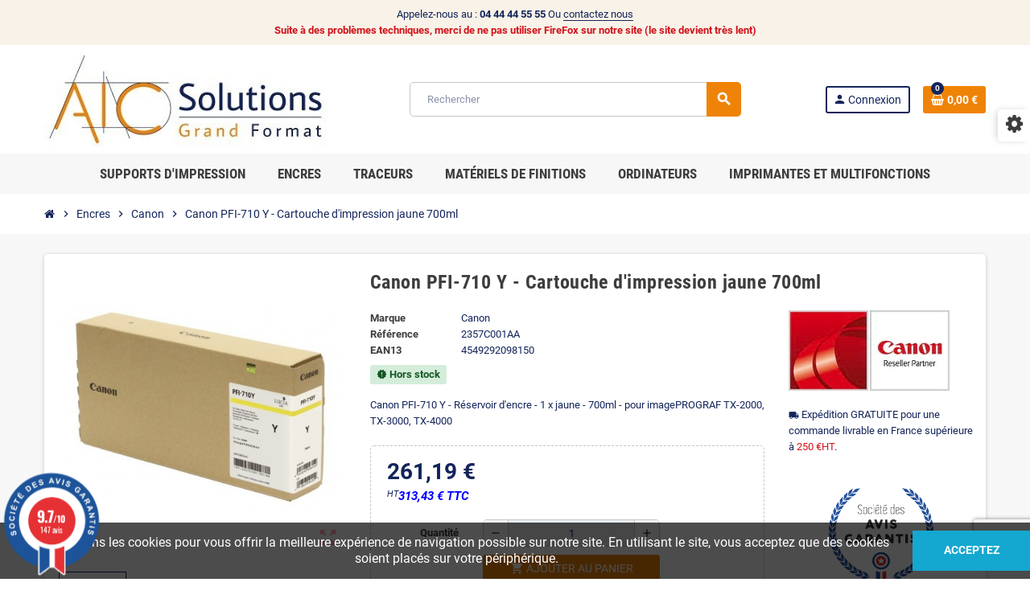

--- FILE ---
content_type: text/html; charset=utf-8
request_url: https://www.aic-solutions.com/consommables-traceurs-canon/canon-pfi-710-y-cartouche-d-impression-jaune-700ml
body_size: 15223
content:
<!doctype html>
<html lang="fr">
  <head>
    
      
  <meta charset="utf-8">
  <meta name="theme-color" content="#f9f2e8">


  <meta http-equiv="x-ua-compatible" content="ie=edge">



  <link rel="canonical" href="https://www.aic-solutions.com/consommables-traceurs-canon/canon-pfi-710-y-cartouche-d-impression-jaune-700ml">

  <title>Canon PFI-710 réservoir d&#039;encre jaune 700ml (2357C001)</title>
  <meta name="description" content="AIC-Solutions grand format vous propose le réservoir PFI-710 jaune pour votre traceur Canon iPF TX-2000, TX-3000, TX-4000">
  <meta name="keywords" content="PFI-710,PFI710">
      
                  <link rel="alternate" href="https://www.aic-solutions.com/consommables-traceurs-canon/canon-pfi-710-y-cartouche-d-impression-jaune-700ml" hreflang="fr">
            



  <meta name="viewport" content="width=device-width, initial-scale=1, shrink-to-fit=no">



  <link rel="icon" type="image/vnd.microsoft.icon" href="/img/favicon.ico?1564057390">
  <link rel="shortcut icon" type="image/x-icon" href="/img/favicon.ico?1564057390">



    <link rel="stylesheet" href="https://www.aic-solutions.com/themes/ZOneTheme/assets/cache/theme-4da8bb124.css" type="text/css" media="all">




    <script type="text/javascript">
        var aapfree_aapfree_GDPR = 0;
        var aapfree_confirmation = "Your e-mail has been sent successfully";
        var aapfree_frontcontroller = "https:\/\/www.aic-solutions.com\/module\/aapfree\/question?submitQuestion=1";
        var aapfree_id_lang = 1;
        var aapfree_missingFields = "You did not fill required fields";
        var aapfree_problem = "Your e-mail could not be sent. Please check the name and e-mail address and try again.";
        var aapfree_secureKey = "536856fc303712340fea331fa93281e7";
        var aapfree_title = "Question about product";
        var ap5_cartPackProducts = [];
        var ap5_cartRefreshUrl = "https:\/\/www.aic-solutions.com\/module\/pm_advancedpack\/ajax_cart?ajax=1&action=refresh";
        var ap5_modalErrorTitle = "Une erreur est survenue";
        var prestashop = {"cart":{"products":[],"totals":{"total":{"type":"total","label":"Total","amount":0,"value":"0,00\u00a0\u20ac"},"total_including_tax":{"type":"total","label":"Total TTC","amount":0,"value":"0,00\u00a0\u20ac"},"total_excluding_tax":{"type":"total","label":"Total HT :","amount":0,"value":"0,00\u00a0\u20ac"}},"subtotals":{"products":{"type":"products","label":"Sous-total","amount":0,"value":"0,00\u00a0\u20ac"},"discounts":null,"shipping":{"type":"shipping","label":"Livraison","amount":0,"value":"gratuit"},"tax":{"type":"tax","label":"Taxes","amount":0,"value":"0,00\u00a0\u20ac"}},"products_count":0,"summary_string":"0 articles","vouchers":{"allowed":1,"added":[]},"discounts":[],"minimalPurchase":0,"minimalPurchaseRequired":""},"currency":{"name":"Euro","iso_code":"EUR","iso_code_num":"978","sign":"\u20ac"},"customer":{"lastname":null,"firstname":null,"email":null,"birthday":null,"newsletter":null,"newsletter_date_add":null,"optin":null,"website":null,"company":null,"siret":null,"ape":null,"is_logged":false,"gender":{"type":null,"name":null},"addresses":[]},"language":{"name":"Fran\u00e7ais (French)","iso_code":"fr","locale":"fr-FR","language_code":"fr","is_rtl":"0","date_format_lite":"d\/m\/Y","date_format_full":"d\/m\/Y H:i:s","id":1},"page":{"title":"","canonical":null,"meta":{"title":"Canon PFI-710 r\u00e9servoir d'encre jaune 700ml (2357C001)","description":"AIC-Solutions grand format vous propose le r\u00e9servoir PFI-710 jaune pour votre traceur Canon iPF TX-2000, TX-3000, TX-4000","keywords":"PFI-710,PFI710","robots":"index"},"page_name":"product","body_classes":{"lang-fr":true,"lang-rtl":false,"country-FR":true,"currency-EUR":true,"layout-full-width":true,"page-product":true,"tax-display-enabled":true,"product-id-5478":true,"product-Canon PFI-710 Y - Cartouche d'impression jaune 700ml":true,"product-id-category-203000000":true,"product-id-manufacturer-1":true,"product-id-supplier-0":true,"product-available-for-order":true},"admin_notifications":[]},"shop":{"name":"AIC-Solutions","logo":"\/img\/aic-solutions-grand-format-logo-1562856292.jpg","stores_icon":"\/img\/logo_stores.png","favicon":"\/img\/favicon.ico"},"urls":{"base_url":"https:\/\/www.aic-solutions.com\/","current_url":"https:\/\/www.aic-solutions.com\/consommables-traceurs-canon\/canon-pfi-710-y-cartouche-d-impression-jaune-700ml","shop_domain_url":"https:\/\/www.aic-solutions.com","img_ps_url":"https:\/\/www.aic-solutions.com\/img\/","img_cat_url":"https:\/\/www.aic-solutions.com\/img\/c\/","img_lang_url":"https:\/\/www.aic-solutions.com\/img\/l\/","img_prod_url":"https:\/\/www.aic-solutions.com\/img\/p\/","img_manu_url":"https:\/\/www.aic-solutions.com\/img\/m\/","img_sup_url":"https:\/\/www.aic-solutions.com\/img\/su\/","img_ship_url":"https:\/\/www.aic-solutions.com\/img\/s\/","img_store_url":"https:\/\/www.aic-solutions.com\/img\/st\/","img_col_url":"https:\/\/www.aic-solutions.com\/img\/co\/","img_url":"https:\/\/www.aic-solutions.com\/themes\/ZOneTheme\/assets\/img\/","css_url":"https:\/\/www.aic-solutions.com\/themes\/ZOneTheme\/assets\/css\/","js_url":"https:\/\/www.aic-solutions.com\/themes\/ZOneTheme\/assets\/js\/","pic_url":"https:\/\/www.aic-solutions.com\/upload\/","pages":{"address":"https:\/\/www.aic-solutions.com\/adresse","addresses":"https:\/\/www.aic-solutions.com\/adresses","authentication":"https:\/\/www.aic-solutions.com\/connexion","cart":"https:\/\/www.aic-solutions.com\/panier","category":"https:\/\/www.aic-solutions.com\/index.php?controller=category","cms":"https:\/\/www.aic-solutions.com\/index.php?controller=cms","contact":"https:\/\/www.aic-solutions.com\/nous-contacter","discount":"https:\/\/www.aic-solutions.com\/reduction","guest_tracking":"https:\/\/www.aic-solutions.com\/suivi-commande-invite","history":"https:\/\/www.aic-solutions.com\/historique-commandes","identity":"https:\/\/www.aic-solutions.com\/identite","index":"https:\/\/www.aic-solutions.com\/","my_account":"https:\/\/www.aic-solutions.com\/mon-compte","order_confirmation":"https:\/\/www.aic-solutions.com\/confirmation-commande","order_detail":"https:\/\/www.aic-solutions.com\/index.php?controller=order-detail","order_follow":"https:\/\/www.aic-solutions.com\/suivi-commande","order":"https:\/\/www.aic-solutions.com\/commande","order_return":"https:\/\/www.aic-solutions.com\/index.php?controller=order-return","order_slip":"https:\/\/www.aic-solutions.com\/avoirs","pagenotfound":"https:\/\/www.aic-solutions.com\/page-introuvable","password":"https:\/\/www.aic-solutions.com\/recuperation-mot-de-passe","pdf_invoice":"https:\/\/www.aic-solutions.com\/index.php?controller=pdf-invoice","pdf_order_return":"https:\/\/www.aic-solutions.com\/index.php?controller=pdf-order-return","pdf_order_slip":"https:\/\/www.aic-solutions.com\/index.php?controller=pdf-order-slip","prices_drop":"https:\/\/www.aic-solutions.com\/promotions","product":"https:\/\/www.aic-solutions.com\/index.php?controller=product","search":"https:\/\/www.aic-solutions.com\/recherche","sitemap":"https:\/\/www.aic-solutions.com\/sitemap","stores":"https:\/\/www.aic-solutions.com\/magasins","supplier":"https:\/\/www.aic-solutions.com\/fournisseur","register":"https:\/\/www.aic-solutions.com\/connexion?create_account=1","order_login":"https:\/\/www.aic-solutions.com\/commande?login=1"},"alternative_langs":{"fr":"https:\/\/www.aic-solutions.com\/consommables-traceurs-canon\/canon-pfi-710-y-cartouche-d-impression-jaune-700ml"},"theme_assets":"\/themes\/ZOneTheme\/assets\/","actions":{"logout":"https:\/\/www.aic-solutions.com\/?mylogout="},"no_picture_image":{"bySize":{"cart_default":{"url":"https:\/\/www.aic-solutions.com\/img\/p\/fr-default-cart_default.jpg","width":90,"height":90},"small_default":{"url":"https:\/\/www.aic-solutions.com\/img\/p\/fr-default-small_default.jpg","width":90,"height":90},"home_default":{"url":"https:\/\/www.aic-solutions.com\/img\/p\/fr-default-home_default.jpg","width":278,"height":278},"medium_default":{"url":"https:\/\/www.aic-solutions.com\/img\/p\/fr-default-medium_default.jpg","width":455,"height":455},"large_default":{"url":"https:\/\/www.aic-solutions.com\/img\/p\/fr-default-large_default.jpg","width":800,"height":800}},"small":{"url":"https:\/\/www.aic-solutions.com\/img\/p\/fr-default-cart_default.jpg","width":90,"height":90},"medium":{"url":"https:\/\/www.aic-solutions.com\/img\/p\/fr-default-home_default.jpg","width":278,"height":278},"large":{"url":"https:\/\/www.aic-solutions.com\/img\/p\/fr-default-large_default.jpg","width":800,"height":800},"legend":""}},"configuration":{"display_taxes_label":true,"display_prices_tax_incl":false,"is_catalog":false,"show_prices":true,"opt_in":{"partner":false},"quantity_discount":{"type":"price","label":"Prix"},"voucher_enabled":1,"return_enabled":1},"field_required":[],"breadcrumb":{"links":[{"title":"Accueil","url":"https:\/\/www.aic-solutions.com\/"},{"title":"Encres","url":"https:\/\/www.aic-solutions.com\/encres"},{"title":"Canon","url":"https:\/\/www.aic-solutions.com\/consommables-traceurs-canon"},{"title":"Canon PFI-710 Y - Cartouche d'impression jaune 700ml","url":"https:\/\/www.aic-solutions.com\/consommables-traceurs-canon\/canon-pfi-710-y-cartouche-d-impression-jaune-700ml"}],"count":4},"link":{"protocol_link":"https:\/\/","protocol_content":"https:\/\/","request_uri":"\/consommables-traceurs-canon\/canon-pfi-710-y-cartouche-d-impression-jaune-700ml"},"time":1769152259,"static_token":"d8c4fb369e80a324537ae3aa6df2968c","token":"360717a9a1173b4c744eae38c96ad10d"};
        var psemailsubscription_subscription = "https:\/\/www.aic-solutions.com\/module\/ps_emailsubscription\/subscription";
        var pubkey = "6Le1o4IqAAAAAN0UGpYUaC-6AiUWijguT72tHf87";
        var varGetFinalDateController = "https:\/\/www.aic-solutions.com\/module\/zonethememanager\/getFinalDate";
        var varGetFinalDateMiniatureController = "https:\/\/www.aic-solutions.com\/module\/zonethememanager\/getFinalDateMiniature";
        var varPSAjaxCart = 1;
        var varProductCommentGradeController = "https:\/\/www.aic-solutions.com\/module\/zonethememanager\/CommentGrade";
      </script>





    <script async src="https://www.googletagmanager.com/gtag/js?id=G-HKCKE4D91V"></script>
  <script>
    window.dataLayer = window.dataLayer || [];
    function gtag(){dataLayer.push(arguments);}
    gtag('js', new Date());
    gtag(
      'config',
      'G-HKCKE4D91V',
      {
        'debug_mode':false
                              }
    );
  </script>

 
<style type="text/css">pre, .form-control, .form-control:focus, .input-group-text, .custom-select, .custom-file-label, .custom-file-label:after, body, .btn-teriary, .btn.btn-teriary, .ui-autocomplete.ui-menu .ui-menu-item a, .dropdown select, .dropdown-item, .anav-top, .aone-popupnewsletter {color: #14255B} select.form-control:focus::-ms-value, .custom-select:focus::-ms-value {color: #14255B} a, .btn-outline-primary, .btn-outline-primary.disabled, .btn-outline-primary:disabled, .btn-link, .page-link, .text-primary, .products-selection .total-products p, .products-selection .products-sort-order .product-display .display-select .selected, #header .left-nav-trigger .left-nav-icon, #footer .footer-about-us .fa, #footer .footer-about-us .material-icons, .feature .material-icons, .feature .fa, .feature2 a:hover {color: #EF8307} .btn-primary, .btn-primary.disabled, .btn-primary:disabled, .btn-outline-primary:hover, .btn-outline-primary:not(:disabled):not(.disabled):active, .btn-outline-primary:not(:disabled):not(.disabled).active, .show > .btn-outline-primary.dropdown-toggle, .nav-pills .nav-link.active, .nav-pills .show > .nav-link, .page-item.active .page-link, .badge-primary, .progress-bar, .list-group-item.active, .bg-primary, .btn.btn-primary, .btn.btn-primary.disabled, .btn.btn-primary:disabled, .group-span-filestyle .btn-default, .group-span-filestyle .bootstrap-touchspin .btn-touchspin, .bootstrap-touchspin .group-span-filestyle .btn-touchspin, .pagination .page-list .current a, .add-to-cart, .add-to-cart.disabled, .add-to-cart:disabled, .sidebar-currency .currency-list .current .dropdown-item, .sidebar-language .language-list .current .dropdown-item, .pace .pace-progress, .pace-bounce .pace-activity, #header .mobile-header-version .mobile-menu-icon, .banner3:hover, #product-comments-list-pagination ul li.active span {background-color: #EF8307} .btn-primary, .btn-primary.disabled, .btn-primary:disabled, .btn-outline-primary, .btn-outline-primary:hover, .btn-outline-primary:not(:disabled):not(.disabled):active, .btn-outline-primary:not(:disabled):not(.disabled).active, .show > .btn-outline-primary.dropdown-toggle, .page-item.active .page-link, .list-group-item.active, .border-primary, .product-combinations .combination-item.active .switch-cbnt, .product-swatches .swatches-list > li.selected > span, .pace .pace-activity {border-color: #EF8307} .btn-primary:hover, .btn-primary:focus, .btn.btn-primary:hover, .btn-primary:not(:disabled):not(.disabled):active, .btn-primary:not(:disabled):not(.disabled).active, .btn.btn-primary:not(:disabled):not(.disabled):active, .btn.btn-primary:not(:disabled):not(.disabled).active, .add-to-cart:hover, .add-to-cart:not(:disabled):not(.disabled):active, .add-to-cart:not(:disabled):not(.disabled).active {background-color: #bd6806} a:hover, .btn-link:hover, .page-link:hover, .btn-teriary:hover, .btn.btn-teriary:hover, .ui-autocomplete.ui-menu .ui-menu-item .ui-state-focus, .ui-autocomplete.ui-menu .ui-menu-item .ui-state-hover, .dropdown .expand-more:hover, .dropdown a.expand-more:hover, .dropdown-item:hover, .dropdown-item:focus, .checkout-step-order .step-part .edit, .checkout-step-order .step-part.current .part-icon, .checkout-step-order .step-part.current.reachable.complete .part-icon, .page-my-account #content .links a:hover, .active-filters .filter-block .material-icons, .product-price, .price-total, .product-name a:hover, a.product-name:hover, .product-list .product-miniature .grid-hover-btn a, .main-product-details .product-cover .layer .zoom-in, #product-modal .arrows, .cart-items-review .product-line-grid .product-prices .qty, .st-menu-close:hover, .aone-slideshow .nivoSlider .nivo-directionNav .nivo-prevNav, .aone-slideshow .nivoSlider .nivo-directionNav .nivo-nextNav, #header .left-nav-trigger .left-nav-icon:hover, .feature a:hover, .feature2 .material-icons, .feature2 .fa, .icon-link:hover {color: #14255B} .custom-checkbox input[type="checkbox"]:hover + .check-shape, .custom-radio input[type="radio"]:hover + .check-shape, .custom-checkbox input[type="checkbox"]:checked + .check-shape, .custom-radio input[type="radio"]:checked + .check-shape, .custom-checkbox .check-shape.color .check-circle, .custom-radio .check-shape.color .check-circle, .category-tree > ul > li > a:hover:before, .main-product-details .product-images li.thumb-container .thumb.selected, .product-swatches .swatches-list > li.selected > span.color .check-circle, #product-modal .product-images img.selected, .anav-top .acategory-content .category-subs li a:hover:before, .aone-slideshow .nivoSlider .nivo-controlNav a.active, .banner2 a:before {border-color: #14255B} .custom-checkbox input[type="checkbox"]:checked + .check-shape, .custom-radio input[type="radio"]:checked + .check-shape, .modal .modal-header .close:hover, .category-tree > ul > li > a:hover:before, .discount-percentage, .discount-amount, .product-flags .product-flag.discount span, .product-flags .product-flag.on-sale span, .add-to-cart.added:after, .main-product-details .scroll-box-arrows .left, .main-product-details .scroll-box-arrows .right, .cart-preview .cart-header .cart-products-count, .slick-prev, .slick-next, .slick-dots li button, .anav-top .amenu-link > sup, .anav-top .acategory-content .category-subs li a:hover:before, .aone-slideshow .nivoSlider .nivo-controlNav a, .aone-popupnewsletter button.close, #header .sticky-icon-cart .cart-products-count, #scrollTopButton .scroll-button, .typoImageSlider .scrollArrows .left, .typoImageSlider .scrollArrows .right {background-color: #14255B} .icon-link:hover, .checkout-step-order .step-part .edit, .active-filters .filter-block .material-icons, .product-list .product-miniature .grid-hover-btn a, .main-product-details .product-cover .layer .zoom-in, #product-modal .arrows, .st-menu-close:hover, .aone-slideshow .nivoSlider .nivo-directionNav .nivo-prevNav, .aone-slideshow .nivoSlider .nivo-directionNav .nivo-nextNav {color: #fd6282} .modal .modal-header .close:hover, .add-to-cart.added:after, .main-product-details .scroll-box-arrows .left, .main-product-details .scroll-box-arrows .right, .slick-prev, .slick-next, .slick-dots li button, .aone-slideshow .nivoSlider .nivo-controlNav a, .aone-popupnewsletter button.close, #scrollTopButton .scroll-button, .typoImageSlider .scrollArrows .left, .typoImageSlider .scrollArrows .right {background-color: #fd6282} .aone-slideshow .nivoSlider .nivo-controlNav a.active {border-color: #fd6282} </style>

<link href="//fonts.googleapis.com/css?family=Open+Sans:600,400,400i|Oswald:700" rel="stylesheet" type="text/css" media="all">
 
<script type="text/javascript">
    var agSiteId="4707";
</script>
<script src="https://www.societe-des-avis-garantis.fr/wp-content/plugins/ag-core/widgets/JsWidget.js" type="text/javascript"></script>

<style>
    </style>



    
  <meta property="og:type" content="product">
  <meta property="og:url" content="https://www.aic-solutions.com/consommables-traceurs-canon/canon-pfi-710-y-cartouche-d-impression-jaune-700ml">
  <meta property="og:title" content="Canon PFI-710 réservoir d&#039;encre jaune 700ml (2357C001)">
  <meta property="og:site_name" content="AIC-Solutions">
  <meta property="og:description" content="AIC-Solutions grand format vous propose le réservoir PFI-710 jaune pour votre traceur Canon iPF TX-2000, TX-3000, TX-4000">
  <meta property="og:image" content="https://www.aic-solutions.com/158-large_default/canon-pfi-710-y-cartouche-d-impression-jaune-700ml.jpg">
      <meta property="product:pretax_price:amount" content="261.19">
    <meta property="product:pretax_price:currency" content="EUR">
    <meta property="product:price:amount" content="261.19">
    <meta property="product:price:currency" content="EUR">
        <meta property="product:weight:value" content="1.030000">
    <meta property="product:weight:units" content="kg">
  
  </head>

  <body id="product" class="lang-fr country-fr currency-eur layout-full-width page-product tax-display-enabled product-id-5478 product-canon-pfi-710-y-cartouche-d-impression-jaune-700ml product-id-category-203000000 product-id-manufacturer-1 product-id-supplier-0 product-available-for-order  pace-running st-wrapper">

    
      
    

    
          

    <main id="page" class="st-pusher ">

      
              

      <header id="header">
        
          
  <!-- desktop header -->
  <div class="desktop-header-version">
    
      <div class="header-banner clearfix">
        <div class="header-event-banner" >
  <div class="container">
    <div class="header-event-banner-wrapper">
      <p>Appelez-nous au : <strong>04 44 44 55 55</strong> Ou <a href="https://www.aic-solutions.com/nous-contacter">contactez nous</a></p>
<p><strong><span style="color: #d0121a;">Suite à des problèmes techniques, merci de ne pas utiliser FireFox sur notre site (le site devient très lent)</span></strong></p>
    </div>
  </div>
</div>


      </div>
    

    
      <div class="header-nav clearfix">
        <div class="container">
          <div class="header-nav-wrapper d-flex align-items-center justify-content-between">
            <div class="left-nav d-flex">
              
            </div>
            <div class="right-nav d-flex">
              
            </div>
          </div>
        </div>
      </div>
    

    
      <div class="main-header clearfix">
        <div class="container">
          <div class="header-wrapper d-flex align-items-center">

            
              <div class="header-logo">
                <a href="https://www.aic-solutions.com/" title="AIC-Solutions">
                                      <img class="logo" src="https://www.aic-solutions.com/img/aic-solutions-grand-format-logo-1562856292.jpg" alt="AIC-Solutions" width="384" height="128">
                                  </a>
              </div>
            

            
              <div class="header-right">
                <div class="display-top align-items-center d-flex flex-wrap flex-lg-nowrap justify-content-end">
                  <!-- Block search module TOP -->
<div class="searchbar-wrapper">
  <div id="search_widget" class="js-search-source" data-search-controller-url="//www.aic-solutions.com/recherche">
    <div class="search-widget ui-front">
      <form method="get" action="//www.aic-solutions.com/recherche">
        <input type="hidden" name="controller" value="search">
        <input class="form-control" type="text" name="s" value="" placeholder="Rechercher" aria-label="Rechercher">
        <button type="submit" class="btn-primary">
          <i class="material-icons search">search</i>
        </button>
      </form>
    </div>
  </div>
</div>
<!-- /Block search module TOP -->
<div class="customer-signin-module">
  <div class="user-info">
          <div class="js-account-source">
        <ul>
          <li>
            <div class="account-link">
              <a
                href="https://www.aic-solutions.com/mon-compte"
                title="Identifiez-vous"
                rel="nofollow"
              >
                <i class="material-icons">person</i><span>Connexion</span>
              </a>
            </div>
          </li>
        </ul>
      </div>
      </div>
</div><div class="shopping-cart-module">
  <div class="blockcart cart-preview" data-refresh-url="//www.aic-solutions.com/module/ps_shoppingcart/ajax" data-sidebar-cart-trigger>
    <ul class="cart-header">
      <li data-header-cart-source>
        <a rel="nofollow" href="//www.aic-solutions.com/panier?action=show" class="cart-link btn-primary">
          <span class="cart-design"><i class="fa fa-shopping-basket" aria-hidden="true"></i><span class="cart-products-count">0</span></span>
          <span class="cart-total-value">0,00 €</span>
        </a>
      </li>
    </ul>

          <div class="cart-dropdown" data-shopping-cart-source>
  <div class="cart-dropdown-wrapper">
    <div class="cart-title h4">Panier</div>
          <div class="no-items">
        Il n'y a plus d'articles dans votre panier
      </div>
      </div>
  <div class="js-cart-update-quantity page-loading-overlay cart-overview-loading">
    <div class="page-loading-backdrop d-flex align-items-center justify-content-center">
      <span class="uil-spin-css"><span><span></span></span><span><span></span></span><span><span></span></span><span><span></span></span><span><span></span></span><span><span></span></span><span><span></span></span><span><span></span></span></span>
    </div>
  </div>
</div>
      </div>
</div>

                </div>
              </div>
            

          </div>
        </div>
      </div>
    

    
      <div class="header-bottom clearfix">
        <div class="header-main-menu" id="header-main-menu" data-sticky-menu>
          <div class="container">
            <div class="header-main-menu-wrapper">
                            <div class="sticky-icon-cart" data-sticky-cart data-sidebar-cart-trigger></div>
                <div id="amegamenu" class="">
    <ul class="anav-top js-ajax-mega-menu" data-ajax-dropdown-controller="https://www.aic-solutions.com/module/zonemegamenu/menuDropdownContent">
              <li class="amenu-item mm3 plex ">
          <a href="https://www.aic-solutions.com/support" class="amenu-link" >                        <span>Supports d'impression</span>
                      </a>
                      <div class="adropdown adrd4">
              <div class="js-dropdown-content" data-menu-id="3"></div>
            </div>
                  </li>
              <li class="amenu-item mm2 plex ">
          <a href="https://www.aic-solutions.com/encres" class="amenu-link" >                        <span>Encres</span>
                      </a>
                      <div class="adropdown adrd5">
              <div class="js-dropdown-content" data-menu-id="2"></div>
            </div>
                  </li>
              <li class="amenu-item mm1 plex ">
          <a href="https://www.aic-solutions.com/traceurs" class="amenu-link" >                        <span>Traceurs</span>
                      </a>
                      <div class="adropdown adrd5">
              <div class="js-dropdown-content" data-menu-id="1"></div>
            </div>
                  </li>
              <li class="amenu-item mm6 plex ">
          <a href="https://www.aic-solutions.com/materiels-de-finitions" class="amenu-link" >                        <span>Matériels de finitions</span>
                      </a>
                      <div class="adropdown adrd3">
              <div class="js-dropdown-content" data-menu-id="6"></div>
            </div>
                  </li>
              <li class="amenu-item mm9 plex ">
          <a href="https://www.aic-solutions.com/ordinateurs" class="amenu-link" >                        <span>Ordinateurs</span>
                      </a>
                      <div class="adropdown adrd2">
              <div class="js-dropdown-content" data-menu-id="9"></div>
            </div>
                  </li>
              <li class="amenu-item mm8 plex ">
          <a href="https://www.aic-solutions.com/imprimantes-et-multifonctions" class="amenu-link" >                        <span>Imprimantes et Multifonctions</span>
                      </a>
                      <div class="adropdown adrd2">
              <div class="js-dropdown-content" data-menu-id="8"></div>
            </div>
                  </li>
          </ul>
  </div>

            </div>
          </div>
        </div>
      </div>
    
  </div>



        
      </header>

      <section id="wrapper">

        
          
<nav class="breadcrumb-wrapper ">
  <div class="container">
    <ol class="breadcrumb" data-depth="4" itemscope itemtype="https://schema.org/BreadcrumbList">
              
                      <li class="breadcrumb-item" itemprop="itemListElement" itemscope itemtype="https://schema.org/ListItem">
                            <a itemprop="item" href="https://www.aic-solutions.com/">
                                  <i class="fa fa-home home" aria-hidden="true"></i>
                                  <span itemprop="name">Accueil</span>
              </a>
              <meta itemprop="position" content="1">
            </li>
                  
              
                      <li class="breadcrumb-item" itemprop="itemListElement" itemscope itemtype="https://schema.org/ListItem">
                              <span class="separator material-icons">chevron_right</span>
                            <a itemprop="item" href="https://www.aic-solutions.com/encres">
                                  <span itemprop="name">Encres</span>
              </a>
              <meta itemprop="position" content="2">
            </li>
                  
              
                      <li class="breadcrumb-item" itemprop="itemListElement" itemscope itemtype="https://schema.org/ListItem">
                              <span class="separator material-icons">chevron_right</span>
                            <a itemprop="item" href="https://www.aic-solutions.com/consommables-traceurs-canon">
                                  <span itemprop="name">Canon</span>
              </a>
              <meta itemprop="position" content="3">
            </li>
                  
              
                      <li class="breadcrumb-item" itemprop="itemListElement" itemscope itemtype="https://schema.org/ListItem">
                              <span class="separator material-icons">chevron_right</span>
                            <a itemprop="item" href="https://www.aic-solutions.com/consommables-traceurs-canon/canon-pfi-710-y-cartouche-d-impression-jaune-700ml">
                                  <span itemprop="name">Canon PFI-710 Y - Cartouche d&#039;impression jaune 700ml</span>
              </a>
              <meta itemprop="position" content="4">
            </li>
                  
          </ol>
  </div>
</nav>
        

        
          
<aside id="notifications">
  <div class="container">
    
    
    
      </div>
</aside>
        

        

        

        
          <div class="main-content">
            <div class="container">
              <div class="row ">

                

                
<div id="center-column" class="center-column col-12">
  <div class="center-wrapper">
    

    
<section itemscope itemtype="https://schema.org/Product">

  
    <div class="main-product-details shadow-box md-bottom" id="mainProduct">
            
      <div class="row">
        
          <div class="product-left col-12 col-md-5 col-xl-4">
            <section class="product-left-content">
              
                <div class="images-container">
  <div class="images-container-wrapper js-cover-image">
          <meta itemprop="image" content="https://www.aic-solutions.com/158-medium_default/canon-pfi-710-y-cartouche-d-impression-jaune-700ml.jpg" />

              
          <div class="product-cover sm-bottom">
            <img
              src = "https://www.aic-solutions.com/158-medium_default/canon-pfi-710-y-cartouche-d-impression-jaune-700ml.jpg"
              class = "img-fluid js-qv-product-cover js-main-zoom"
              alt = "Canon PFI-710 Y - Cartouche d&#039;impression jaune 700ml"
              data-zoom-image = "https://www.aic-solutions.com/158-large_default/canon-pfi-710-y-cartouche-d-impression-jaune-700ml.jpg"
              data-id-image = "158"
              width = "455"
              height = "455"
            >
            <div class="layer d-flex align-items-center justify-content-center">
              <span class="zoom-in js-mfp-button"><i class="material-icons">zoom_out_map</i></span>
            </div>
          </div>
        

        
          <div class="thumbs-list ">
  <div class="flex-scrollbox-wrapper js-product-thumbs-scrollbox">
    <ul class="product-images" id="js-zoom-gallery">
              <li class="thumb-container">
          <a
            class="thumb js-thumb selected"
            data-image="https://www.aic-solutions.com/158-medium_default/canon-pfi-710-y-cartouche-d-impression-jaune-700ml.jpg"
            data-zoom-image="https://www.aic-solutions.com/158-large_default/canon-pfi-710-y-cartouche-d-impression-jaune-700ml.jpg"
            data-id-image="158"
          >
            <img
              src = "https://www.aic-solutions.com/158-small_default/canon-pfi-710-y-cartouche-d-impression-jaune-700ml.jpg"
              alt = "Canon PFI-710 Y - Cartouche d&#039;impression jaune 700ml"
              class = "img-fluid"
              width = "90"
              height = "90"
            >
          </a>
        </li>
              <li class="thumb-container">
          <a
            class="thumb js-thumb "
            data-image="https://www.aic-solutions.com/159-medium_default/canon-pfi-710-y-cartouche-d-impression-jaune-700ml.jpg"
            data-zoom-image="https://www.aic-solutions.com/159-large_default/canon-pfi-710-y-cartouche-d-impression-jaune-700ml.jpg"
            data-id-image="159"
          >
            <img
              src = "https://www.aic-solutions.com/159-small_default/canon-pfi-710-y-cartouche-d-impression-jaune-700ml.jpg"
              alt = "Canon PFI-710 Y - Cartouche d&#039;impression jaune 700ml"
              class = "img-fluid"
              width = "90"
              height = "90"
            >
          </a>
        </li>
          </ul>
  </div>

  <div class="scroll-box-arrows">
    <i class="material-icons left">chevron_left</i>
    <i class="material-icons right">chevron_right</i>
  </div>
</div>
        
            </div>

  
</div>
              

              

              
                
              
            </section>
          </div>
        

        
          <div class="product-right col-12 col-md-7 col-xl-8">
            <section class="product-right-content">
              
                
                  <h1 class="page-heading" itemprop="name">Canon PFI-710 Y - Cartouche d&#039;impression jaune 700ml</h1>
                
              

              <div class="row">
                <div class="col-12 col-xl-8">
                  <div class="product-attributes mb-2 js-product-attributes-destination"></div>

                  <div class="product-availability-top mb-3 js-product-availability-destination"></div>

                  
                    <div class="product-out-of-stock">
                      
                    </div>
                  

                  
                    <div id="product-description-short-5478" class="product-description-short typo sm-bottom" itemprop="description">
                      Canon PFI-710 Y - Réservoir d'encre - 1 x jaune - 700ml - pour imagePROGRAF TX-2000, TX-3000, TX-4000
                    </div>
                  

                  
<div class="product-information light-box-bg sm-bottom">
  
  <div class="product-actions">
    
      <form action="https://www.aic-solutions.com/panier" method="post" id="add-to-cart-or-refresh">
        <input type="hidden" name="token" value="d8c4fb369e80a324537ae3aa6df2968c">
        <input type="hidden" name="id_product" value="5478" id="product_page_product_id">
        <input type="hidden" name="id_customization" value="0" id="product_customization_id">

        
          
<div class="product-variants">
</div>
        

        
                  

        
          <section class="product-discounts">
</section>


        

        
            <div class="product-prices sm-bottom">
    
      <div
        itemprop="offers"
        itemscope
        itemtype="https://schema.org/Offer"
        class="product-prices-wrapper d-flex flex-wrap align-items-center"
      >
        <meta itemprop="priceValidUntil" content="2026-02-07"/>
        <meta itemprop="availability" content="https://schema.org/PreOrder"/>
        <meta itemprop="priceCurrency" content="EUR"/>
        <meta itemprop="price" content="261.19"/>
        <link itemprop="url" href="https://www.aic-solutions.com/consommables-traceurs-canon/canon-pfi-710-y-cartouche-d-impression-jaune-700ml"/>

        <span class="price product-price"><span class="current-price">261,19 €</span> <span class="tax-label-next-price">TTC</span></span>
        
                  

        
        <span class="w-100 show-more-without-taxes">261,19 € <span class="tax-label-next-price">(HT)</span></span>
      </div>
    

    
          

    
          

    
          

    

    <div class="tax-shipping-delivery-label">
              <span class="labels-tax-long tax-label">HT</span>
              
              <br /><div id="lyoshowvatfree" style="margin-top:0px;"><strong style="color: #0000ff; font-size:15px;">313,43 € TTC</strong></div>
                        </div>

      </div>
        

                  <div class="js-product-countdown" data-specific-prices-to=""></div>
        
        
          <div class="product-add-to-cart ">
    
          <div class="product-quantity">
        
          <div class="product-quantity-touchspin row sm-bottom">
            <label class="form-control-label col-3">Quantité</label>
            <div class="col-9">
              <div class="qty">
                <input
                  type="number"
                  name="qty"
                  id="quantity_wanted"
                  value="1"
                  class="form-control"
                  min="1"
                  aria-label="Quantité"
                />
              </div>
            </div>
          </div>
        

        
          <div class="product-minimal-quantity">
                      </div>
        

        
          <div class="product-add-to-cart-button mb-2 row">
            <div class="add col-12 col-md-9 col-xl-10">
              <button
                class="btn add-to-cart"
                data-button-action="add-to-cart"
                type="submit"
                              >
                <i class="material-icons shopping-cart">shopping_cart</i><span>Ajouter au panier</span>
                <span class="js-waitting-add-to-cart page-loading-overlay add-to-cart-loading">
                  <span class="page-loading-backdrop d-flex align-items-center justify-content-center">
                    <span class="uil-spin-css"><span><span></span></span><span><span></span></span><span><span></span></span><span><span></span></span><span><span></span></span><span><span></span></span><span><span></span></span><span><span></span></span></span>
                  </span>
                </span>
              </button>
            </div>
          </div>
        
      </div>

      

    
    
              <div class="js-product-availability-source d-none">
          <span id="product-availability">
                          <span class="product-availability product-available-order alert alert-success">
                <i class="material-icons">new_releases</i>&nbsp;Hors stock
              </span>
                      </span>
        </div>
          
  </div>
        

        

      </form>
    
  </div>
</div><!-- /product-information -->

                  
                    <div class="product-additional-info">
  <a id="send_aap_button" class="btn btn-primary" href="#send_AAP_form">
    <i class="material-icons">help_outline</i>Renseignez-vous sur le produit
</a>

<div style="display: none;">
    <div id="send_AAP_form" class="card">
        <div class="card-block">
            <div class="product clearfix col-lg-12">
                <img src="https://www.aic-solutions.com/158-home_default/canon-pfi-710-y-cartouche-d-impression-jaune-700ml.jpg" alt="Canon PFI-710 Y - Cartouche d&#039;impression jaune 700ml"/>
                <div class="product_desc">
                    <p class="product_name"><strong>Canon PFI-710 Y - Cartouche d&#039;impression jaune 700ml</strong></p>
                                            Canon PFI-710 Y - Réservoir d'encre - 1 x jaune - 700ml - pour imagePROGRAF TX-2000, TX-3000, TX-4000
                                    </div>
            </div>

            <div class="col-lg-6">
                <fieldset class="form-group">
                    <label class="form-control-label" for="question">Votre question</label>
                    <textarea name="aapfree_question" id="aapfree_question" class="form-control"></textarea>
                </fieldset>
            </div>

            <div class="send_AAP_form_content col-lg-6" id="send_AAP_form_content">
                <div id="send_AAP_form_error" class="alert alert-danger" style="display:none;"></div>
                <div class="form_container">
                                            <fieldset class="form-group">
                            <label class="form-control-label" for="aapfree_author">Votre nom</label>
                            <input id="aapfree_author" name="aapfree_author" type="text" value="" class="form-control"/>
                        </fieldset>
                                                                <fieldset class="form-group">
                            <label class="form-control-label" for="aapfree_email">Votre adresse mail</label>
                            <input id="aapfree_email" name="aapfree_email" type="text" value="" class="form-control"/>
                        </fieldset>
                                        <fieldset class="form-group">
                        <label class="form-control-label" for="aapfree_phone">Votre téléphone</label>
                        <input id="aapfree_phone" name="aapfree_phone" type="text" value="" class="form-control"/>
                    </fieldset>
                </div>
            </div>
            <div class="col-lg-12 send_AAP_form_content_button">
                                    <div class="g-recaptcha" data-sitekey="6LcbxC0qAAAAAPYewLnNdXAWmqCpf3Ggt8CkSDqn"></div>
                    <script type="text/javascript" src="//www.google.com/recaptcha/api.js?hl=fr"></script>
                                <p class="submit pull-right">
                     &nbsp;
                    <input  id="sendAAPEmail" class="btn btn-primary " name="sendAAPEmail" type="submit" value="Envoyer"/>
                    <input id="id_product_send" name="id_product" type="hidden" value="5478"/>
                </p>
            </div>
        </div>
    </div>
</div>

      <div class="social-sharing">
      <label>Partager</label>
      <ul class="d-flex flex-wrap justify-content-end">
                  <li class="facebook">
            <a href="https://www.facebook.com/sharer.php?u=https%3A%2F%2Fwww.aic-solutions.com%2Fconsommables-traceurs-canon%2Fcanon-pfi-710-y-cartouche-d-impression-jaune-700ml" title="Partager" target="_blank">
                              <i class="fa fa-facebook" aria-hidden="true"></i>
                            Partager
            </a>
          </li>
                  <li class="twitter">
            <a href="https://twitter.com/intent/tweet?text=Canon+PFI-710+Y+-+Cartouche+d%5C%27impression+jaune+700ml%20https%3A%2F%2Fwww.aic-solutions.com%2Fconsommables-traceurs-canon%2Fcanon-pfi-710-y-cartouche-d-impression-jaune-700ml" title="Tweet" target="_blank">
                              <i class="fa fa-twitter" aria-hidden="true"></i>
                            Tweet
            </a>
          </li>
                  <li class="pinterest">
            <a href="https://www.pinterest.com/pin/create/button/?media=https%3A%2F%2Fwww.aic-solutions.com%2F158%2Fcanon-pfi-710-y-cartouche-d-impression-jaune-700ml.jpg&amp;url=https%3A%2F%2Fwww.aic-solutions.com%2Fconsommables-traceurs-canon%2Fcanon-pfi-710-y-cartouche-d-impression-jaune-700ml" title="Pinterest" target="_blank">
                              <i class="fa fa-pinterest-p" aria-hidden="true"></i>
                            Pinterest
            </a>
          </li>
              </ul>
    </div>
  

</div>
                  

                  
                </div>

                                  <div class="col-12 col-xl-4">
                    <div class="zone-product-extra-fields hook-Product3rdColumn" data-key-zone-product-extra-fields>
      <div class="product-right-extra-field">
              <div class="">
          <div class="extra-content typo">
            <p><img src="https://www.aic-solutions.com/img/cms/Logo%20reseller%20partner.jpg" alt="" width="200" height="100" /></p>
          </div>
        </div>
          </div>
      <div class="product-right-extra-field">
              <div class="">
          <div class="extra-content typo">
            <p><i class="material-icons">local_shipping</i> Expédition GRATUITE pour une commande livrable en France supérieure à <span style="color: #d0121a;">250 €HT</span>. </p>
          </div>
        </div>
          </div>
      <div class="product-right-extra-field">
              <div class="">
          <div class="extra-content typo">
            <p style="text-align: center;"><iframe width="230px" height="470px" frameborder="0" scrolling="no" marginheight="0" marginwidth="0" src="https://www.societe-des-avis-garantis.fr/wp-content/plugins/ag-core/widgets/iframe/2/v/?id=4707"> </iframe></p>
          </div>
        </div>
          </div>
  </div>

                  </div>
                              </div>

              
                <div class="reassurance-hook">
                  
                </div>
              
            </section><!-- /product-right-content -->
          </div><!-- /product-right -->
        
      </div><!-- /row -->

      <div class="js-product-refresh-pending-query page-loading-overlay main-product-details-loading">
        <div class="page-loading-backdrop d-flex align-items-center justify-content-center">
          <span class="uil-spin-css"><span><span></span></span><span><span></span></span><span><span></span></span><span><span></span></span><span><span></span></span><span><span></span></span><span><span></span></span><span><span></span></span></span>
        </div>
      </div>
    </div><!-- /main-product-details -->
  

  
    <div class="main-product-bottom md-bottom">
              <div class="product-tabs">
  <ul class="nav nav-tabs flex-lg-nowrap">
        <li class="nav-item product-description-nav-item">
      <a class="nav-link active" data-toggle="tab" href="#collapseDescription">
        <span>Description</span>
      </a>
    </li>
            <li class="nav-item product-features-nav-item">
      <a class="nav-link " data-toggle="tab" href="#collapseDetails">
        <span>Fiche technique</span>
      </a>
    </li>
              </ul>
  <div class="tab-content light-box-bg">
    <div id="collapseDescription" class="product-description-block tab-pane fade show active">
      <div class="panel-content">
        
  <div class="product-description typo"><p>Réservoir d'encre Canon PFI-710 Y jaune 700ml</p>
<p>Compatible avec : </p>
<ul><li>imagePROGRAF TX-2000</li>
<li>imagePROGRAF TX-3000</li>
<li>imagePROGRAF TX-4000</li>
</ul></div>

      </div>
    </div>
    <div id="collapseDetails" class="product-features-block tab-pane fade ">
      <div class="panel-content">
        
  <div class="product-details" id="product-details" data-product="{&quot;id_shop_default&quot;:&quot;1&quot;,&quot;id_manufacturer&quot;:&quot;1&quot;,&quot;id_supplier&quot;:&quot;0&quot;,&quot;reference&quot;:&quot;2357C001AA&quot;,&quot;is_virtual&quot;:&quot;0&quot;,&quot;delivery_in_stock&quot;:&quot;&quot;,&quot;delivery_out_stock&quot;:&quot;&quot;,&quot;id_category_default&quot;:&quot;203000000&quot;,&quot;on_sale&quot;:&quot;0&quot;,&quot;online_only&quot;:&quot;0&quot;,&quot;ecotax&quot;:&quot;0.000000&quot;,&quot;minimal_quantity&quot;:&quot;1&quot;,&quot;low_stock_threshold&quot;:null,&quot;low_stock_alert&quot;:&quot;0&quot;,&quot;price&quot;:&quot;261,19\u00a0\u20ac&quot;,&quot;unity&quot;:&quot;&quot;,&quot;unit_price_ratio&quot;:&quot;1.000000&quot;,&quot;additional_shipping_cost&quot;:&quot;0.00&quot;,&quot;customizable&quot;:&quot;0&quot;,&quot;text_fields&quot;:&quot;0&quot;,&quot;uploadable_files&quot;:&quot;0&quot;,&quot;redirect_type&quot;:&quot;301-category&quot;,&quot;id_type_redirected&quot;:&quot;0&quot;,&quot;available_for_order&quot;:&quot;1&quot;,&quot;available_date&quot;:&quot;0000-00-00&quot;,&quot;show_condition&quot;:&quot;0&quot;,&quot;condition&quot;:&quot;new&quot;,&quot;show_price&quot;:&quot;1&quot;,&quot;indexed&quot;:&quot;1&quot;,&quot;visibility&quot;:&quot;both&quot;,&quot;cache_default_attribute&quot;:&quot;0&quot;,&quot;advanced_stock_management&quot;:&quot;0&quot;,&quot;date_add&quot;:&quot;2019-07-31 16:35:20&quot;,&quot;date_upd&quot;:&quot;2023-10-11 13:59:30&quot;,&quot;pack_stock_type&quot;:&quot;3&quot;,&quot;meta_description&quot;:&quot;AIC-Solutions grand format vous propose le r\u00e9servoir PFI-710 jaune pour votre traceur Canon iPF TX-2000, TX-3000, TX-4000&quot;,&quot;meta_keywords&quot;:&quot;PFI-710,PFI710&quot;,&quot;meta_title&quot;:&quot;Canon PFI-710 r\u00e9servoir d&#039;encre jaune 700ml (2357C001)&quot;,&quot;link_rewrite&quot;:&quot;canon-pfi-710-y-cartouche-d-impression-jaune-700ml&quot;,&quot;name&quot;:&quot;Canon PFI-710 Y - Cartouche d&#039;impression jaune 700ml&quot;,&quot;description&quot;:&quot;&lt;p&gt;R\u00e9servoir d&#039;encre Canon PFI-710 Y jaune 700ml&lt;\/p&gt;\n&lt;p&gt;Compatible avec :\u00a0&lt;\/p&gt;\n&lt;ul&gt;&lt;li&gt;imagePROGRAF TX-2000&lt;\/li&gt;\n&lt;li&gt;imagePROGRAF TX-3000&lt;\/li&gt;\n&lt;li&gt;imagePROGRAF TX-4000&lt;\/li&gt;\n&lt;\/ul&gt;&quot;,&quot;description_short&quot;:&quot;Canon PFI-710 Y - R\u00e9servoir d&#039;encre - 1 x jaune - 700ml - pour imagePROGRAF TX-2000, TX-3000, TX-4000&quot;,&quot;available_now&quot;:&quot;&quot;,&quot;available_later&quot;:&quot;Hors stock&quot;,&quot;id&quot;:5478,&quot;id_product&quot;:5478,&quot;out_of_stock&quot;:1,&quot;new&quot;:0,&quot;id_product_attribute&quot;:&quot;0&quot;,&quot;quantity_wanted&quot;:1,&quot;extraContent&quot;:[],&quot;allow_oosp&quot;:1,&quot;category&quot;:&quot;consommables-traceurs-canon&quot;,&quot;category_name&quot;:&quot;Canon&quot;,&quot;link&quot;:&quot;https:\/\/www.aic-solutions.com\/consommables-traceurs-canon\/canon-pfi-710-y-cartouche-d-impression-jaune-700ml&quot;,&quot;attribute_price&quot;:0,&quot;price_tax_exc&quot;:261.18999999999999772626324556767940521240234375,&quot;price_without_reduction&quot;:261.18999999999999772626324556767940521240234375,&quot;reduction&quot;:0,&quot;specific_prices&quot;:[],&quot;quantity&quot;:0,&quot;quantity_all_versions&quot;:0,&quot;id_image&quot;:&quot;fr-default&quot;,&quot;features&quot;:{&quot;5&quot;:{&quot;values&quot;:[&quot;R\u00e9servoir(s)&quot;],&quot;name&quot;:&quot;Nature&quot;,&quot;id_feature&quot;:&quot;5&quot;,&quot;value&quot;:&quot;R\u00e9servoir(s)&quot;},&quot;20&quot;:{&quot;values&quot;:[&quot;Jaune&quot;],&quot;name&quot;:&quot;Couleurs&quot;,&quot;id_feature&quot;:&quot;20&quot;,&quot;value&quot;:&quot;Jaune&quot;},&quot;22&quot;:{&quot;values&quot;:[&quot;1 r\u00e9servoir&quot;],&quot;name&quot;:&quot;Conditionnement&quot;,&quot;id_feature&quot;:&quot;22&quot;,&quot;value&quot;:&quot;1 r\u00e9servoir&quot;},&quot;21&quot;:{&quot;values&quot;:[&quot;700ml&quot;],&quot;name&quot;:&quot;Contenance&quot;,&quot;id_feature&quot;:&quot;21&quot;,&quot;value&quot;:&quot;700ml&quot;}},&quot;attachments&quot;:[],&quot;virtual&quot;:0,&quot;pack&quot;:0,&quot;packItems&quot;:[],&quot;nopackprice&quot;:0,&quot;customization_required&quot;:false,&quot;rate&quot;:20,&quot;tax_name&quot;:&quot;TVA FR 20%&quot;,&quot;ecotax_rate&quot;:0,&quot;unit_price&quot;:&quot;261,19\u00a0\u20ac&quot;,&quot;customizations&quot;:{&quot;fields&quot;:[]},&quot;id_customization&quot;:0,&quot;is_customizable&quot;:false,&quot;show_quantities&quot;:false,&quot;quantity_label&quot;:&quot;Article&quot;,&quot;quantity_discounts&quot;:[],&quot;customer_group_discount&quot;:0,&quot;images&quot;:[{&quot;bySize&quot;:{&quot;cart_default&quot;:{&quot;url&quot;:&quot;https:\/\/www.aic-solutions.com\/158-cart_default\/canon-pfi-710-y-cartouche-d-impression-jaune-700ml.jpg&quot;,&quot;width&quot;:90,&quot;height&quot;:90},&quot;small_default&quot;:{&quot;url&quot;:&quot;https:\/\/www.aic-solutions.com\/158-small_default\/canon-pfi-710-y-cartouche-d-impression-jaune-700ml.jpg&quot;,&quot;width&quot;:90,&quot;height&quot;:90},&quot;home_default&quot;:{&quot;url&quot;:&quot;https:\/\/www.aic-solutions.com\/158-home_default\/canon-pfi-710-y-cartouche-d-impression-jaune-700ml.jpg&quot;,&quot;width&quot;:278,&quot;height&quot;:278},&quot;medium_default&quot;:{&quot;url&quot;:&quot;https:\/\/www.aic-solutions.com\/158-medium_default\/canon-pfi-710-y-cartouche-d-impression-jaune-700ml.jpg&quot;,&quot;width&quot;:455,&quot;height&quot;:455},&quot;large_default&quot;:{&quot;url&quot;:&quot;https:\/\/www.aic-solutions.com\/158-large_default\/canon-pfi-710-y-cartouche-d-impression-jaune-700ml.jpg&quot;,&quot;width&quot;:800,&quot;height&quot;:800}},&quot;small&quot;:{&quot;url&quot;:&quot;https:\/\/www.aic-solutions.com\/158-cart_default\/canon-pfi-710-y-cartouche-d-impression-jaune-700ml.jpg&quot;,&quot;width&quot;:90,&quot;height&quot;:90},&quot;medium&quot;:{&quot;url&quot;:&quot;https:\/\/www.aic-solutions.com\/158-home_default\/canon-pfi-710-y-cartouche-d-impression-jaune-700ml.jpg&quot;,&quot;width&quot;:278,&quot;height&quot;:278},&quot;large&quot;:{&quot;url&quot;:&quot;https:\/\/www.aic-solutions.com\/158-large_default\/canon-pfi-710-y-cartouche-d-impression-jaune-700ml.jpg&quot;,&quot;width&quot;:800,&quot;height&quot;:800},&quot;legend&quot;:&quot;&quot;,&quot;cover&quot;:&quot;1&quot;,&quot;id_image&quot;:&quot;158&quot;,&quot;position&quot;:&quot;1&quot;,&quot;associatedVariants&quot;:[]},{&quot;bySize&quot;:{&quot;cart_default&quot;:{&quot;url&quot;:&quot;https:\/\/www.aic-solutions.com\/159-cart_default\/canon-pfi-710-y-cartouche-d-impression-jaune-700ml.jpg&quot;,&quot;width&quot;:90,&quot;height&quot;:90},&quot;small_default&quot;:{&quot;url&quot;:&quot;https:\/\/www.aic-solutions.com\/159-small_default\/canon-pfi-710-y-cartouche-d-impression-jaune-700ml.jpg&quot;,&quot;width&quot;:90,&quot;height&quot;:90},&quot;home_default&quot;:{&quot;url&quot;:&quot;https:\/\/www.aic-solutions.com\/159-home_default\/canon-pfi-710-y-cartouche-d-impression-jaune-700ml.jpg&quot;,&quot;width&quot;:278,&quot;height&quot;:278},&quot;medium_default&quot;:{&quot;url&quot;:&quot;https:\/\/www.aic-solutions.com\/159-medium_default\/canon-pfi-710-y-cartouche-d-impression-jaune-700ml.jpg&quot;,&quot;width&quot;:455,&quot;height&quot;:455},&quot;large_default&quot;:{&quot;url&quot;:&quot;https:\/\/www.aic-solutions.com\/159-large_default\/canon-pfi-710-y-cartouche-d-impression-jaune-700ml.jpg&quot;,&quot;width&quot;:800,&quot;height&quot;:800}},&quot;small&quot;:{&quot;url&quot;:&quot;https:\/\/www.aic-solutions.com\/159-cart_default\/canon-pfi-710-y-cartouche-d-impression-jaune-700ml.jpg&quot;,&quot;width&quot;:90,&quot;height&quot;:90},&quot;medium&quot;:{&quot;url&quot;:&quot;https:\/\/www.aic-solutions.com\/159-home_default\/canon-pfi-710-y-cartouche-d-impression-jaune-700ml.jpg&quot;,&quot;width&quot;:278,&quot;height&quot;:278},&quot;large&quot;:{&quot;url&quot;:&quot;https:\/\/www.aic-solutions.com\/159-large_default\/canon-pfi-710-y-cartouche-d-impression-jaune-700ml.jpg&quot;,&quot;width&quot;:800,&quot;height&quot;:800},&quot;legend&quot;:&quot;&quot;,&quot;cover&quot;:null,&quot;id_image&quot;:&quot;159&quot;,&quot;position&quot;:&quot;2&quot;,&quot;associatedVariants&quot;:[]}],&quot;cover&quot;:{&quot;bySize&quot;:{&quot;cart_default&quot;:{&quot;url&quot;:&quot;https:\/\/www.aic-solutions.com\/158-cart_default\/canon-pfi-710-y-cartouche-d-impression-jaune-700ml.jpg&quot;,&quot;width&quot;:90,&quot;height&quot;:90},&quot;small_default&quot;:{&quot;url&quot;:&quot;https:\/\/www.aic-solutions.com\/158-small_default\/canon-pfi-710-y-cartouche-d-impression-jaune-700ml.jpg&quot;,&quot;width&quot;:90,&quot;height&quot;:90},&quot;home_default&quot;:{&quot;url&quot;:&quot;https:\/\/www.aic-solutions.com\/158-home_default\/canon-pfi-710-y-cartouche-d-impression-jaune-700ml.jpg&quot;,&quot;width&quot;:278,&quot;height&quot;:278},&quot;medium_default&quot;:{&quot;url&quot;:&quot;https:\/\/www.aic-solutions.com\/158-medium_default\/canon-pfi-710-y-cartouche-d-impression-jaune-700ml.jpg&quot;,&quot;width&quot;:455,&quot;height&quot;:455},&quot;large_default&quot;:{&quot;url&quot;:&quot;https:\/\/www.aic-solutions.com\/158-large_default\/canon-pfi-710-y-cartouche-d-impression-jaune-700ml.jpg&quot;,&quot;width&quot;:800,&quot;height&quot;:800}},&quot;small&quot;:{&quot;url&quot;:&quot;https:\/\/www.aic-solutions.com\/158-cart_default\/canon-pfi-710-y-cartouche-d-impression-jaune-700ml.jpg&quot;,&quot;width&quot;:90,&quot;height&quot;:90},&quot;medium&quot;:{&quot;url&quot;:&quot;https:\/\/www.aic-solutions.com\/158-home_default\/canon-pfi-710-y-cartouche-d-impression-jaune-700ml.jpg&quot;,&quot;width&quot;:278,&quot;height&quot;:278},&quot;large&quot;:{&quot;url&quot;:&quot;https:\/\/www.aic-solutions.com\/158-large_default\/canon-pfi-710-y-cartouche-d-impression-jaune-700ml.jpg&quot;,&quot;width&quot;:800,&quot;height&quot;:800},&quot;legend&quot;:&quot;&quot;,&quot;cover&quot;:&quot;1&quot;,&quot;id_image&quot;:&quot;158&quot;,&quot;position&quot;:&quot;1&quot;,&quot;associatedVariants&quot;:[]},&quot;has_discount&quot;:false,&quot;discount_type&quot;:null,&quot;discount_percentage&quot;:null,&quot;discount_percentage_absolute&quot;:null,&quot;discount_amount&quot;:null,&quot;discount_amount_to_display&quot;:null,&quot;price_amount&quot;:261.18999999999999772626324556767940521240234375,&quot;unit_price_full&quot;:&quot;261,19\u00a0\u20ac &quot;,&quot;show_availability&quot;:true,&quot;availability_message&quot;:&quot;Hors stock&quot;,&quot;availability_date&quot;:null,&quot;availability&quot;:&quot;available&quot;}">
    
    <div class="js-product-attributes-source d-none">
      
                  <div class="attribute-item product-manufacturer" itemprop="brand" itemtype="http://schema.org/Brand" itemscope>
            <label>Marque</label>
            <a href="https://www.aic-solutions.com/brand/canon" class="li-a" itemprop="url"><span itemprop="name">Canon</span></a>

                          <div class="brand-logo">
                <a href="https://www.aic-solutions.com/brand/canon">
                  <img src="https://www.aic-solutions.com/img/m/1.jpg" class="img-fluid" alt="Canon" itemprop="logo" />
                </a>
              </div>
                      </div>
              

      
                  <div class="attribute-item product-reference">
            <label>Référence</label>
            <span itemprop="sku">2357C001AA</span>
          </div>
              

      
              

      
              

      
              

            
                              <div class="attribute-item product-specific-references ean13">
              <label>EAN13</label>
              <span>4549292098150</span>
            </div>
                                                        
    </div>

    <meta itemprop="gtin13" content="4549292098150" />
    
              <section class="product-features">
          <dl class="data-sheet">
                          <dt class="name">Nature</dt>
              <dd class="value">Réservoir(s)</dd>
                          <dt class="name">Couleurs</dt>
              <dd class="value">Jaune</dd>
                          <dt class="name">Conditionnement</dt>
              <dd class="value">1 réservoir</dd>
                          <dt class="name">Contenance</dt>
              <dd class="value">700ml</dd>
                      </dl>
        </section>
          
  </div>

      </div>
    </div>
          </div>
</div><!-- /tabs -->
          </div>
  

  
  

  
          <section class="category-products mb-2">
  <div class="block clearfix">

    <div class="title-block">
      <span>
                  16 autres produits dans la même catégorie :
              </span>
    </div>
    
    <div class="product-list">
      <div class="product-list-wrapper clearfix grid simple columns-6 columns-slick js-category-products-slider">
                  
<article class="product-miniature" data-id-product="3828" data-product-id-category="203000000" data-product-id-manufacturer="1">
  <div class="product-container product-style pg-onp">
    <div class="first-block">
      
<div class="product-thumbnail">
  <a href="https://www.aic-solutions.com/consommables-traceurs-canon/canon-pfi-1100-b-cartouche-d-impression-bleu-160ml" class="product-cover-link">
                              
              <img
          src       = "data:image/svg+xml,%3Csvg%20xmlns=%22http://www.w3.org/2000/svg%22%20viewBox=%220%200%20278%20278%22%3E%3C/svg%3E"
          data-original = "https://www.aic-solutions.com/737-home_default/canon-pfi-1100-b-cartouche-d-impression-bleu-160ml.jpg"
          alt       = "Canon PFI-1100 B - Cartouche d&#039;impression bleu 160ml"
          title     = "Canon PFI-1100 B - Cartouche d&#039;impression bleu 160ml"
          class     = "img-fluid js-lazy"
          width     = "278"
          height    = "278"
        >
            </a>
</div>
    </div>

    
      <p class="product-name" title="Canon PFI-1100 B - Cartouche d&#039;impression bleu 160ml"><a href="https://www.aic-solutions.com/consommables-traceurs-canon/canon-pfi-1100-b-cartouche-d-impression-bleu-160ml">Canon PFI-1100 B - Cartouche d&#039;impression bleu 160ml</a></p>
    

    
              <div class="product-price-and-shipping d-flex flex-wrap justify-content-center align-items-center">
          <span class="price product-price">81,04 €</span>
                  </div>
          
  </div>
</article>
                  
<article class="product-miniature" data-id-product="685" data-product-id-category="203000000" data-product-id-manufacturer="1">
  <div class="product-container product-style pg-onp">
    <div class="first-block">
      
<div class="product-thumbnail">
  <a href="https://www.aic-solutions.com/consommables-traceurs-canon/canon-pfi-307-y-cartouche-d-impression-jaune-330ml" class="product-cover-link">
                              
              <img
          src       = "data:image/svg+xml,%3Csvg%20xmlns=%22http://www.w3.org/2000/svg%22%20viewBox=%220%200%20278%20278%22%3E%3C/svg%3E"
          data-original = "https://www.aic-solutions.com/177-home_default/canon-pfi-307-y-cartouche-d-impression-jaune-330ml.jpg"
          alt       = "Canon PFI-307 Y - Cartouche d&#039;impression jaune 330ml"
          title     = "Canon PFI-307 Y - Cartouche d&#039;impression jaune 330ml"
          class     = "img-fluid js-lazy"
          width     = "278"
          height    = "278"
        >
            </a>
</div>
    </div>

    
      <p class="product-name" title="Canon PFI-307 Y - Cartouche d&#039;impression jaune 330ml"><a href="https://www.aic-solutions.com/consommables-traceurs-canon/canon-pfi-307-y-cartouche-d-impression-jaune-330ml">Canon PFI-307 Y - Cartouche d&#039;impression jaune 330ml</a></p>
    

    
              <div class="product-price-and-shipping d-flex flex-wrap justify-content-center align-items-center">
          <span class="price product-price">137,70 €</span>
                  </div>
          
  </div>
</article>
                  
<article class="product-miniature" data-id-product="8039" data-product-id-category="203000000" data-product-id-manufacturer="1">
  <div class="product-container product-style pg-onp">
    <div class="first-block">
      
<div class="product-thumbnail">
  <a href="https://www.aic-solutions.com/consommables-traceurs-canon/canon-pfi-3100-pc-cartouche-d-impression-photo-cyan-160ml" class="product-cover-link">
                              
              <img
          src       = "data:image/svg+xml,%3Csvg%20xmlns=%22http://www.w3.org/2000/svg%22%20viewBox=%220%200%20278%20278%22%3E%3C/svg%3E"
          data-original = "https://www.aic-solutions.com/5472-home_default/canon-pfi-3100-pc-cartouche-d-impression-photo-cyan-160ml.jpg"
          alt       = "Canon PFI-3100 PC - Cartouche d&#039;impression photo cyan 160ml"
          title     = "Canon PFI-3100 PC - Cartouche d&#039;impression photo cyan 160ml"
          class     = "img-fluid js-lazy"
          width     = "278"
          height    = "278"
        >
            </a>
</div>
    </div>

    
      <p class="product-name" title="Canon PFI-3100 PC - Cartouche d&#039;impression photo cyan 160ml"><a href="https://www.aic-solutions.com/consommables-traceurs-canon/canon-pfi-3100-pc-cartouche-d-impression-photo-cyan-160ml">Canon PFI-3100 PC - Cartouche d&#039;impression photo cyan 160ml</a></p>
    

    
              <div class="product-price-and-shipping d-flex flex-wrap justify-content-center align-items-center">
          <span class="price product-price">77,09 €</span>
                  </div>
          
  </div>
</article>
                  
<article class="product-miniature" data-id-product="5471" data-product-id-category="203000000" data-product-id-manufacturer="1">
  <div class="product-container product-style pg-onp">
    <div class="first-block">
      
<div class="product-thumbnail">
  <a href="https://www.aic-solutions.com/consommables-traceurs-canon/canon-pfi-310-c-cartouche-d-impression-cyan-330ml" class="product-cover-link">
                              
              <img
          src       = "data:image/svg+xml,%3Csvg%20xmlns=%22http://www.w3.org/2000/svg%22%20viewBox=%220%200%20278%20278%22%3E%3C/svg%3E"
          data-original = "https://www.aic-solutions.com/144-home_default/canon-pfi-310-c-cartouche-d-impression-cyan-330ml.jpg"
          alt       = "Canon PFI-310 C - Cartouche d&#039;impression cyan 330ml"
          title     = "Canon PFI-310 C - Cartouche d&#039;impression cyan 330ml"
          class     = "img-fluid js-lazy"
          width     = "278"
          height    = "278"
        >
            </a>
</div>
    </div>

    
      <p class="product-name" title="Canon PFI-310 C - Cartouche d&#039;impression cyan 330ml"><a href="https://www.aic-solutions.com/consommables-traceurs-canon/canon-pfi-310-c-cartouche-d-impression-cyan-330ml">Canon PFI-310 C - Cartouche d&#039;impression cyan 330ml</a></p>
    

    
              <div class="product-price-and-shipping d-flex flex-wrap justify-content-center align-items-center">
          <span class="price product-price">122,78 €</span>
                  </div>
          
  </div>
</article>
                  
<article class="product-miniature" data-id-product="7814" data-product-id-category="203000000" data-product-id-manufacturer="1">
  <div class="product-container product-style pg-onp">
    <div class="first-block">
      
<div class="product-thumbnail">
  <a href="https://www.aic-solutions.com/consommables-traceurs-canon/canon-pfi-321-m-cartouche-d-impression-magenta-300ml" class="product-cover-link">
                              
              <img
          src       = "data:image/svg+xml,%3Csvg%20xmlns=%22http://www.w3.org/2000/svg%22%20viewBox=%220%200%20278%20278%22%3E%3C/svg%3E"
          data-original = "https://www.aic-solutions.com/5067-home_default/canon-pfi-321-m-cartouche-d-impression-magenta-300ml.jpg"
          alt       = "Canon PFI-321 M - Cartouche d&#039;impression magenta 300ml"
          title     = "Canon PFI-321 M - Cartouche d&#039;impression magenta 300ml"
          class     = "img-fluid js-lazy"
          width     = "278"
          height    = "278"
        >
            </a>
</div>
    </div>

    
      <p class="product-name" title="Canon PFI-321 M - Cartouche d&#039;impression magenta 300ml"><a href="https://www.aic-solutions.com/consommables-traceurs-canon/canon-pfi-321-m-cartouche-d-impression-magenta-300ml">Canon PFI-321 M - Cartouche d&#039;impression magenta 300ml</a></p>
    

    
              <div class="product-price-and-shipping d-flex flex-wrap justify-content-center align-items-center">
          <span class="price product-price">119,97 €</span>
                  </div>
          
  </div>
</article>
                  
<article class="product-miniature" data-id-product="3732" data-product-id-category="203000000" data-product-id-manufacturer="1">
  <div class="product-container product-style pg-onp">
    <div class="first-block">
      
<div class="product-thumbnail">
  <a href="https://www.aic-solutions.com/consommables-traceurs-canon/canon-pfi-1000-c-cartouche-d-impression-cyan-80ml" class="product-cover-link">
                              
              <img
          src       = "data:image/svg+xml,%3Csvg%20xmlns=%22http://www.w3.org/2000/svg%22%20viewBox=%220%200%20278%20278%22%3E%3C/svg%3E"
          data-original = "https://www.aic-solutions.com/697-home_default/canon-pfi-1000-c-cartouche-d-impression-cyan-80ml.jpg"
          alt       = "Canon PFI-1000 C - Cartouche d&#039;impression cyan 80ml"
          title     = "Canon PFI-1000 C - Cartouche d&#039;impression cyan 80ml"
          class     = "img-fluid js-lazy"
          width     = "278"
          height    = "278"
        >
            </a>
</div>
    </div>

    
      <p class="product-name" title="Canon PFI-1000 C - Cartouche d&#039;impression cyan 80ml"><a href="https://www.aic-solutions.com/consommables-traceurs-canon/canon-pfi-1000-c-cartouche-d-impression-cyan-80ml">Canon PFI-1000 C - Cartouche d&#039;impression cyan 80ml</a></p>
    

    
              <div class="product-price-and-shipping d-flex flex-wrap justify-content-center align-items-center">
          <span class="price product-price">39,99 €</span>
                  </div>
          
  </div>
</article>
                  
<article class="product-miniature" data-id-product="8047" data-product-id-category="203000000" data-product-id-manufacturer="1">
  <div class="product-container product-style pg-onp">
    <div class="first-block">
      
<div class="product-thumbnail">
  <a href="https://www.aic-solutions.com/consommables-traceurs-canon/canon-pfi-3300-y-cartouche-d-impression-jaune-330ml" class="product-cover-link">
                              
              <img
          src       = "data:image/svg+xml,%3Csvg%20xmlns=%22http://www.w3.org/2000/svg%22%20viewBox=%220%200%20278%20278%22%3E%3C/svg%3E"
          data-original = "https://www.aic-solutions.com/5487-home_default/canon-pfi-3300-y-cartouche-d-impression-jaune-330ml.jpg"
          alt       = "Canon PFI-3300 Y - Cartouche d&#039;impression jaune 330ml"
          title     = "Canon PFI-3300 Y - Cartouche d&#039;impression jaune 330ml"
          class     = "img-fluid js-lazy"
          width     = "278"
          height    = "278"
        >
            </a>
</div>
    </div>

    
      <p class="product-name" title="Canon PFI-3300 Y - Cartouche d&#039;impression jaune 330ml"><a href="https://www.aic-solutions.com/consommables-traceurs-canon/canon-pfi-3300-y-cartouche-d-impression-jaune-330ml">Canon PFI-3300 Y - Cartouche d&#039;impression jaune 330ml</a></p>
    

    
              <div class="product-price-and-shipping d-flex flex-wrap justify-content-center align-items-center">
          <span class="price product-price">157,17 €</span>
                  </div>
          
  </div>
</article>
                  
<article class="product-miniature" data-id-product="1447" data-product-id-category="203000000" data-product-id-manufacturer="1">
  <div class="product-container product-style pg-onp">
    <div class="first-block">
      
<div class="product-thumbnail">
  <a href="https://www.aic-solutions.com/consommables-traceurs-canon/canon-pfi-206-b-cartouche-d-impression-bleu-300ml" class="product-cover-link">
                              
              <img
          src       = "data:image/svg+xml,%3Csvg%20xmlns=%22http://www.w3.org/2000/svg%22%20viewBox=%220%200%20278%20278%22%3E%3C/svg%3E"
          data-original = "https://www.aic-solutions.com/1152-home_default/canon-pfi-206-b-cartouche-d-impression-bleu-300ml.jpg"
          alt       = "Canon PFI-206 B - Cartouche d&#039;impression bleu 300ml"
          title     = "Canon PFI-206 B - Cartouche d&#039;impression bleu 300ml"
          class     = "img-fluid js-lazy"
          width     = "278"
          height    = "278"
        >
            </a>
</div>
    </div>

    
      <p class="product-name" title="Canon PFI-206 B - Cartouche d&#039;impression bleu 300ml"><a href="https://www.aic-solutions.com/consommables-traceurs-canon/canon-pfi-206-b-cartouche-d-impression-bleu-300ml">Canon PFI-206 B - Cartouche d&#039;impression bleu 300ml</a></p>
    

    
              <div class="product-price-and-shipping d-flex flex-wrap justify-content-center align-items-center">
          <span class="price product-price">133,09 €</span>
                  </div>
          
  </div>
</article>
                  
<article class="product-miniature" data-id-product="161" data-product-id-category="203000000" data-product-id-manufacturer="1">
  <div class="product-container product-style pg-onp">
    <div class="first-block">
      
<div class="product-thumbnail">
  <a href="https://www.aic-solutions.com/consommables-traceurs-canon/canon-mc-08-cartouche-de-maintenance" class="product-cover-link">
                              
              <img
          src       = "data:image/svg+xml,%3Csvg%20xmlns=%22http://www.w3.org/2000/svg%22%20viewBox=%220%200%20278%20278%22%3E%3C/svg%3E"
          data-original = "https://www.aic-solutions.com/683-home_default/canon-mc-08-cartouche-de-maintenance.jpg"
          alt       = "Canon MC-08 - Cartouche de maintenance"
          title     = "Canon MC-08 - Cartouche de maintenance"
          class     = "img-fluid js-lazy"
          width     = "278"
          height    = "278"
        >
            </a>
</div>
    </div>

    
      <p class="product-name" title="Canon MC-08 - Cartouche de maintenance"><a href="https://www.aic-solutions.com/consommables-traceurs-canon/canon-mc-08-cartouche-de-maintenance">Canon MC-08 - Cartouche de maintenance</a></p>
    

    
              <div class="product-price-and-shipping d-flex flex-wrap justify-content-center align-items-center">
          <span class="price product-price">65,01 €</span>
                  </div>
          
  </div>
</article>
                  
<article class="product-miniature" data-id-product="637" data-product-id-category="203000000" data-product-id-manufacturer="1">
  <div class="product-container product-style pg-onp">
    <div class="first-block">
      
<div class="product-thumbnail">
  <a href="https://www.aic-solutions.com/consommables-traceurs-canon/canon-pfi-207-bk-cartouche-d-impression-photo-noire-300ml" class="product-cover-link">
                              
              <img
          src       = "data:image/svg+xml,%3Csvg%20xmlns=%22http://www.w3.org/2000/svg%22%20viewBox=%220%200%20278%20278%22%3E%3C/svg%3E"
          data-original = "https://www.aic-solutions.com/169-home_default/canon-pfi-207-bk-cartouche-d-impression-photo-noire-300ml.jpg"
          alt       = "Canon PFI-207 BK - Cartouche d&#039;impression photo noire 300ml"
          title     = "Canon PFI-207 BK - Cartouche d&#039;impression photo noire 300ml"
          class     = "img-fluid js-lazy"
          width     = "278"
          height    = "278"
        >
            </a>
</div>
    </div>

    
      <p class="product-name" title="Canon PFI-207 BK - Cartouche d&#039;impression photo noire 300ml"><a href="https://www.aic-solutions.com/consommables-traceurs-canon/canon-pfi-207-bk-cartouche-d-impression-photo-noire-300ml">Canon PFI-207 BK - Cartouche d&#039;impression photo noire 300ml</a></p>
    

    
              <div class="product-price-and-shipping d-flex flex-wrap justify-content-center align-items-center">
          <span class="price product-price">122,79 €</span>
                  </div>
          
  </div>
</article>
                  
<article class="product-miniature" data-id-product="3730" data-product-id-category="203000000" data-product-id-manufacturer="1">
  <div class="product-container product-style pg-onp">
    <div class="first-block">
      
<div class="product-thumbnail">
  <a href="https://www.aic-solutions.com/consommables-traceurs-canon/canon-pfi-1000-mbk-cartouche-d-impression-noir-mat-80ml" class="product-cover-link">
                              
              <img
          src       = "data:image/svg+xml,%3Csvg%20xmlns=%22http://www.w3.org/2000/svg%22%20viewBox=%220%200%20278%20278%22%3E%3C/svg%3E"
          data-original = "https://www.aic-solutions.com/691-home_default/canon-pfi-1000-mbk-cartouche-d-impression-noir-mat-80ml.jpg"
          alt       = "Canon PFI-1000 MBK - Cartouche d&#039;impression noir mat 80ml"
          title     = "Canon PFI-1000 MBK - Cartouche d&#039;impression noir mat 80ml"
          class     = "img-fluid js-lazy"
          width     = "278"
          height    = "278"
        >
            </a>
</div>
    </div>

    
      <p class="product-name" title="Canon PFI-1000 MBK - Cartouche d&#039;impression noir mat 80ml"><a href="https://www.aic-solutions.com/consommables-traceurs-canon/canon-pfi-1000-mbk-cartouche-d-impression-noir-mat-80ml">Canon PFI-1000 MBK - Cartouche d&#039;impression noir mat 80ml</a></p>
    

    
              <div class="product-price-and-shipping d-flex flex-wrap justify-content-center align-items-center">
          <span class="price product-price">39,99 €</span>
                  </div>
          
  </div>
</article>
                  
<article class="product-miniature" data-id-product="6699" data-product-id-category="203000000" data-product-id-manufacturer="1">
  <div class="product-container product-style pg-onp">
    <div class="first-block">
      
<div class="product-thumbnail">
  <a href="https://www.aic-solutions.com/consommables-traceurs-canon/canon-pfi-740-y-cartouche-d-impression-jaune-700ml" class="product-cover-link">
                              
              <img
          src       = "data:image/svg+xml,%3Csvg%20xmlns=%22http://www.w3.org/2000/svg%22%20viewBox=%220%200%20278%20278%22%3E%3C/svg%3E"
          data-original = "https://www.aic-solutions.com/3231-home_default/canon-pfi-740-y-cartouche-d-impression-jaune-700ml.jpg"
          alt       = "Canon PFI-740 Y - Cartouche d&#039;impression jaune 700ml"
          title     = "Canon PFI-740 Y - Cartouche d&#039;impression jaune 700ml"
          class     = "img-fluid js-lazy"
          width     = "278"
          height    = "278"
        >
            </a>
</div>
    </div>

    
      <p class="product-name" title="Canon PFI-740 Y - Cartouche d&#039;impression jaune 700ml"><a href="https://www.aic-solutions.com/consommables-traceurs-canon/canon-pfi-740-y-cartouche-d-impression-jaune-700ml">Canon PFI-740 Y - Cartouche d&#039;impression jaune 700ml</a></p>
    

    
              <div class="product-price-and-shipping d-flex flex-wrap justify-content-center align-items-center">
          <span class="price product-price">260,90 €</span>
                  </div>
          
  </div>
</article>
                  
<article class="product-miniature" data-id-product="3851" data-product-id-category="203000000" data-product-id-manufacturer="1">
  <div class="product-container product-style pg-onp">
    <div class="first-block">
      
<div class="product-thumbnail">
  <a href="https://www.aic-solutions.com/consommables-traceurs-canon/canon-pfi-1700-r-cartouche-d-impression-rouge-700ml" class="product-cover-link">
                              
              <img
          src       = "data:image/svg+xml,%3Csvg%20xmlns=%22http://www.w3.org/2000/svg%22%20viewBox=%220%200%20278%20278%22%3E%3C/svg%3E"
          data-original = "https://www.aic-solutions.com/760-home_default/canon-pfi-1700-r-cartouche-d-impression-rouge-700ml.jpg"
          alt       = "Canon PFI-1700 R - Cartouche d&#039;impression rouge 700ml"
          title     = "Canon PFI-1700 R - Cartouche d&#039;impression rouge 700ml"
          class     = "img-fluid js-lazy"
          width     = "278"
          height    = "278"
        >
            </a>
</div>
    </div>

    
      <p class="product-name" title="Canon PFI-1700 R - Cartouche d&#039;impression rouge 700ml"><a href="https://www.aic-solutions.com/consommables-traceurs-canon/canon-pfi-1700-r-cartouche-d-impression-rouge-700ml">Canon PFI-1700 R - Cartouche d&#039;impression rouge 700ml</a></p>
    

    
              <div class="product-price-and-shipping d-flex flex-wrap justify-content-center align-items-center">
          <span class="price product-price">276,05 €</span>
                  </div>
          
  </div>
</article>
                  
<article class="product-miniature" data-id-product="8057" data-product-id-category="203000000" data-product-id-manufacturer="1">
  <div class="product-container product-style pg-onp">
    <div class="first-block">
      
<div class="product-thumbnail">
  <a href="https://www.aic-solutions.com/consommables-traceurs-canon/canon-pfi-3700-m-cartouche-d-impression-magenta-700ml" class="product-cover-link">
                              
              <img
          src       = "data:image/svg+xml,%3Csvg%20xmlns=%22http://www.w3.org/2000/svg%22%20viewBox=%220%200%20278%20278%22%3E%3C/svg%3E"
          data-original = "https://www.aic-solutions.com/5492-home_default/canon-pfi-3700-m-cartouche-d-impression-magenta-700ml.jpg"
          alt       = "Canon PFI-3700 M - Cartouche d&#039;impression magenta 700ml"
          title     = "Canon PFI-3700 M - Cartouche d&#039;impression magenta 700ml"
          class     = "img-fluid js-lazy"
          width     = "278"
          height    = "278"
        >
            </a>
</div>
    </div>

    
      <p class="product-name" title="Canon PFI-3700 M - Cartouche d&#039;impression magenta 700ml"><a href="https://www.aic-solutions.com/consommables-traceurs-canon/canon-pfi-3700-m-cartouche-d-impression-magenta-700ml">Canon PFI-3700 M - Cartouche d&#039;impression magenta 700ml</a></p>
    

    
              <div class="product-price-and-shipping d-flex flex-wrap justify-content-center align-items-center">
          <span class="price product-price">276,05 €</span>
                  </div>
          
  </div>
</article>
                  
<article class="product-miniature" data-id-product="1448" data-product-id-category="203000000" data-product-id-manufacturer="1">
  <div class="product-container product-style pg-onp">
    <div class="first-block">
      
<div class="product-thumbnail">
  <a href="https://www.aic-solutions.com/consommables-traceurs-canon/canon-pfi-206-gy-cartouche-d-impression-gris-300ml" class="product-cover-link">
                              
              <img
          src       = "data:image/svg+xml,%3Csvg%20xmlns=%22http://www.w3.org/2000/svg%22%20viewBox=%220%200%20278%20278%22%3E%3C/svg%3E"
          data-original = "https://www.aic-solutions.com/1153-home_default/canon-pfi-206-gy-cartouche-d-impression-gris-300ml.jpg"
          alt       = "Canon PFI-206 GY - Cartouche d&#039;impression gris 300ml"
          title     = "Canon PFI-206 GY - Cartouche d&#039;impression gris 300ml"
          class     = "img-fluid js-lazy"
          width     = "278"
          height    = "278"
        >
            </a>
</div>
    </div>

    
      <p class="product-name" title="Canon PFI-206 GY - Cartouche d&#039;impression gris 300ml"><a href="https://www.aic-solutions.com/consommables-traceurs-canon/canon-pfi-206-gy-cartouche-d-impression-gris-300ml">Canon PFI-206 GY - Cartouche d&#039;impression gris 300ml</a></p>
    

    
              <div class="product-price-and-shipping d-flex flex-wrap justify-content-center align-items-center">
          <span class="price product-price">133,09 €</span>
                  </div>
          
  </div>
</article>
                  
<article class="product-miniature" data-id-product="6087" data-product-id-category="203000000" data-product-id-manufacturer="1">
  <div class="product-container product-style pg-onp">
    <div class="first-block">
      
<div class="product-thumbnail">
  <a href="https://www.aic-solutions.com/consommables-traceurs-canon/canon-pfi-030-mbk-cartouche-d-impression-noir-mat-55ml" class="product-cover-link">
                              
              <img
          src       = "data:image/svg+xml,%3Csvg%20xmlns=%22http://www.w3.org/2000/svg%22%20viewBox=%220%200%20278%20278%22%3E%3C/svg%3E"
          data-original = "https://www.aic-solutions.com/1458-home_default/canon-pfi-030-mbk-cartouche-d-impression-noir-mat-55ml.jpg"
          alt       = "Canon PFI-030 MBK - Cartouche d&#039;impression noir mat 55ml"
          title     = "Canon PFI-030 MBK - Cartouche d&#039;impression noir mat 55ml"
          class     = "img-fluid js-lazy"
          width     = "278"
          height    = "278"
        >
            </a>
</div>
    </div>

    
      <p class="product-name" title="Canon PFI-030 MBK - Cartouche d&#039;impression noir mat 55ml"><a href="https://www.aic-solutions.com/consommables-traceurs-canon/canon-pfi-030-mbk-cartouche-d-impression-noir-mat-55ml">Canon PFI-030 MBK - Cartouche d&#039;impression noir mat 55ml</a></p>
    

    
              <div class="product-price-and-shipping d-flex flex-wrap justify-content-center align-items-center">
          <span class="price product-price">43,67 €</span>
                  </div>
          
  </div>
</article>
              </div>
    </div>

  </div>
</section>

      

  
    <ul
  id="js_mfp_gallery"
  class="d-none"
  data-text-close="Fermer"
  data-text-prev="Précédent"
  data-text-next="Suivant"
>
      <li
      class="js_mfp_gallery_item"
      data-id-image="158"
      data-mfp-src="https://www.aic-solutions.com/158-large_default/canon-pfi-710-y-cartouche-d-impression-jaune-700ml.jpg"
    ></li>
      <li
      class="js_mfp_gallery_item"
      data-id-image="159"
      data-mfp-src="https://www.aic-solutions.com/159-large_default/canon-pfi-710-y-cartouche-d-impression-jaune-700ml.jpg"
    ></li>
  </ul>
  
</section>

    
    
  </div>
</div>


                
                  
              </div><!-- /row -->
            </div><!-- /container -->
          </div><!-- /main-content -->
        

        

        

      </section>

      <footer id="footer">
        
          
  <div class="footer-top clearfix">
    
      <div class="container">
        
      </div>
    
  </div>



  <div class="footer-main clearfix">
    <div class="container">
      <div class="row main-main">
        
          <div class="footer-left col-sm-12 col-md-6 col-lg-4">
              <div class="footer-about-us md-bottom">
    <div class="typo">
      <p class="sm-bottom"><a href="#"><img src="https://www.aic-solutions.com/img/aic-solutions-grand-format-logo-1562856292.jpg" alt="aic-solutions-grand-format-logo-1562856292.jpg" /></a></p>
<p><span class="fa fa-phone"> </span>Tel: <strong>+33 4 44 44 55 55</strong></p>
<p><span class="fa fa-envelope"></span>Email : contact@aic-solutions.fr</p>
<p><span class="fa fa-map-marker"> </span>Adresse : 6 chemin de la Fayolette 63720 ENNEZAT</p>
    </div>
  </div>

  <div class="block-social md-bottom">
    <p class="h4">Nous suivre</p>
    <ul class="social-links">
              <li class="facebook"><a href="https://www.facebook.com/AicSolutionsGrandFormat/" title="Facebook" target="_blank" data-toggle="tooltip" data-placement="top" rel="noopener">Facebook</a></li>
              <li class="youtube"><a href="https://www.youtube.com/channel/UCcfKP86dkLUchY66d3eT07A" title="YouTube" target="_blank" data-toggle="tooltip" data-placement="top" rel="noopener">YouTube</a></li>
          </ul>
  </div>


          </div>
        
        
          <div class="footer-right col-sm-12 col-md-6 col-lg-8">
            <div class="block-newsletter js-emailsubscription" id="blockEmailSubscription_displayFooterRight">
  <p class="h4">Lettre d'informations</p>

  <form action="https://www.aic-solutions.com/consommables-traceurs-canon/canon-pfi-710-y-cartouche-d-impression-jaune-700ml#blockEmailSubscription_displayFooterRight" method="post" class="js-subscription-form">
    <div class="newsletter-form">
      <div class="input-wrapper">
        <input
          name="email"
          type="email"
          value=""
          class="form-control"
          placeholder="Votre adresse e-mail"
          aria-label="Adresse e-mail"
        >
        <span class="input-btn">
          <button type="submit" name="submitNewsletter" class="btn btn-primary d-none d-lg-inline-block">
            <i class="fa fa-envelope-o"></i> S’abonner
          </button>
          <button type="submit" name="submitNewsletter" class="btn btn-primary d-inline-block d-lg-none">
            <i class="fa fa-envelope-o"></i> ok
          </button>
        </span>
      </div>
      <input type="hidden" name="action" value="0" />
      <input type="hidden" value="displayFooterRight" name="blockHookName" />
    </div>

    <div class="newsletter-message">
              <p class="conditons">Vous pouvez vous désinscrire à tout moment. Vous trouverez pour cela nos informations de contact dans les conditions d'utilisation du site.</p>
          </div>

    
          <div id="gdpr_consent" class="gdpr_module_17">
  <label class="custom-checkbox">
    <span class="check-wrap">
      <input id="psgdpr_consent_checkbox_17" name="psgdpr_consent_checkbox" type="checkbox" value="1">
      <span class="check-shape"><i class="material-icons checkbox-checked psgdpr_consent_icon check-icon">check</i></span>
    </span>
    <span>J'accepte les conditions générales et la politique de confidentialité</span>
  </label>
</div>


<script type="text/javascript">
    var psgdpr_front_controller = "https://www.aic-solutions.com/module/psgdpr/FrontAjaxGdpr";
    psgdpr_front_controller = psgdpr_front_controller.replace(/\amp;/g,'');
    var psgdpr_id_customer = "0";
    var psgdpr_customer_token = "da39a3ee5e6b4b0d3255bfef95601890afd80709";
    var psgdpr_id_guest = "0";
    var psgdpr_guest_token = "29de35a7c72cae2d207e47a99c864621bef5f16a";

    document.addEventListener('DOMContentLoaded', function() {
        let psgdpr_id_module = "17";
        let parentForm = $('.gdpr_module_' + psgdpr_id_module).closest('form');

        let toggleFormActive = function() {
            let parentForm = $('.gdpr_module_' + psgdpr_id_module).closest('form');
            let checkbox = $('#psgdpr_consent_checkbox_' + psgdpr_id_module);
            let element = $('.gdpr_module_' + psgdpr_id_module);
            let iLoopLimit = 0;

            // Look for parent elements until we find a submit button, or reach a limit
            while(0 === element.nextAll('[type="submit"]').length &&  // Is there any submit type ?
                element.get(0) !== parentForm.get(0) &&  // the limit is the form
                element.length &&
                iLoopLimit != 1000) { // element must exit
                    element = element.parent();
                    iLoopLimit++;
            }

            if (checkbox.prop('checked') === true) {
                if (element.find('[type="submit"]').length > 0) {
                    element.find('[type="submit"]').removeAttr('disabled');
                } else {
                    element.nextAll('[type="submit"]').removeAttr('disabled');
                }
            } else {
                if (element.find('[type="submit"]').length > 0) {
                    element.find('[type="submit"]').attr('disabled', 'disabled');
                } else {
                    element.nextAll('[type="submit"]').attr('disabled', 'disabled');
                }
            }
        }

        // Triggered on page loading
        toggleFormActive();

        // Listener ion the checkbox click
        $(document).on('click' , '#psgdpr_consent_checkbox_'+psgdpr_id_module, function() {
            toggleFormActive();
        });

        $(document).on('submit', parentForm, function(event) {
            $.ajax({
                data: 'POST',
                url: psgdpr_front_controller,
                data: {
                    ajax: true,
                    action: 'AddLog',
                    id_customer: psgdpr_id_customer,
                    customer_token: psgdpr_customer_token,
                    id_guest: psgdpr_id_guest,
                    guest_token: psgdpr_guest_token,
                    id_module: psgdpr_id_module,
                },
                error: function (err) {
                    console.log(err);
                }
            });
        });
    });
</script>


      </form>
</div>
<div class="footer-menu js-toggle-linklist-mobile">
  <div class="row">
          <div class="linklist col-12 col-lg-4">
                <ul>
                      <li><a href="https://www.aic-solutions.com/content/mentions-legales" title="Mentions légales">Mentions légales</a></li>
                      <li><a href="https://www.aic-solutions.com/content/nos-conditions-generales-de-ventes" title="Nos conditions générales de ventes">Nos conditions générales de ventes</a></li>
                                <li>
                          <a href="https://www.aic-solutions.com/promotions" title="Promotions">Promotions</a>
                        </li>
                      <li>
                          <a href="https://www.aic-solutions.com/nouveaux-produits" title="Nouveaux produits">Nouveaux produits</a>
                        </li>
                      <li>
                          <a href="https://www.aic-solutions.com/meilleures-ventes" title="Meilleures ventes">Meilleures ventes</a>
                        </li>
                      <li>
                          <a href="https://www.aic-solutions.com/nous-contacter" title="Contactez-nous">Contactez-nous</a>
                        </li>
                      <li>
                          <a href="https://www.aic-solutions.com/sitemap" title="Plan du site">Plan du site</a>
                        </li>
                  </ul>
      </div>
        
          <div class="linklist col-12 col-lg-8">
        <p style="text-align: center;"><img src="https://www.aic-solutions.com/img/cms/CPC%20-%20Logo%20reseller%20partner.jpg" alt="" width="311" height="154" /></p>
<p style="text-align: center;"><img src="https://www.aic-solutions.com/img/cms/Partner HP.png" alt="AIC-Solutions HP Partner" width="311" height="142" /></p>
      </div>
      </div>
</div>

          </div>
        
      </div>

      
        <div class="row hook-display-footer">
          

 
 
<div id="steavisgarantisFooterVerif">
<a href="https://www.societe-des-avis-garantis.fr/aic-solutions-grand-format/" target="_blank">
    <img src="/modules/steavisgarantis/views/img/icon-fr.png" width="20px" height="20px" alt="société des avis garantis">
</a>
<span id="steavisgarantisFooterText">Marchand approuvé par la Société des Avis Garantis, <a href="https://www.societe-des-avis-garantis.fr/aic-solutions-grand-format/" target="_blank">cliquez ici pour vérifier</a>.</span>
</div>
 

        </div>
      
    </div>
  </div>



  <div class="footer-bottom clearfix">
    
      <div class="container">
        <div class="copyright-payment">
  <div class="typo">
    <p><img src="https://www.aic-solutions.com/img/cms/picto.png" alt="" width="2389" height="335" /></p>
  </div>
</div>

      </div>
    
  </div>

        
      </footer>

    </main>

    
      <div class="js-popup-newsletter-form" data-ajax-submit-url="https://www.aic-solutions.com/module/zonepopupnewsletter/subscribe"></div>  <div class="aone-colors-live-preview d-none d-md-block">
    <div class="live-preview-toggle js-previewToggle" data-preview-controller="https://www.aic-solutions.com/module/zonecolorsfonts/preview"><i class="fa fa-cog"></i></div>
    <div class="live-preview-container js-previewContainer"></div>
  </div>
  <div id="cookieMessage" class="cookie-message js-cookieMessage">
    <div class="cookie-message-wrapper">
      <div class="cookie-message-content">
        <p style="text-align: center;">Nous utilisons les cookies pour vous offrir la meilleure expérience de navigation possible sur notre site. En utilisant le site, vous acceptez que des cookies soient placés sur votre périphérique.</p>
      </div>
      <a class="cookie-close-button btn js-cookieCloseButton">Acceptez</a>
    </div>
  </div>

  <div id="scrollTopButton" data-scroll-to-top>
    <a class="scroll-button" href="#scroll-to-top" title="Retour en Haut" data-toggle="tooltip" data-placement="top"><i class="fa fa-angle-double-up"></i></a>
  </div>

    

    
        <div class="st-menu-right st-effect-right" data-st-cart>
    <div class="st-menu-close d-flex" data-close-st-cart><i class="material-icons">close</i></div>
    <div id="js-cart-sidebar" class="sidebar-cart cart-preview js-hidden"></div>
    <div id="js-currency-sidebar" class="sidebar-currency js-hidden"></div>
  </div>
    

    <div id="modalMessage" class="modal fade modal-message js-modal-message" tabindex="-1" role="dialog" aria-hidden="true">
  <div class="modal-dialog" role="document">
  <div class="modal-content">
    <div class="modal-header">
      <button type="button" class="close" data-dismiss="modal" aria-label="Close">
        <span aria-hidden="true">&times;</span>
      </button>
    </div>
    <div class="modal-body">
      <div class="alert alert-danger mb-0" role="alert">
        <i class="material-icons">error_outline</i> <span class="js-modal-message-text"></span>
      </div>
    </div>
  </div>
  </div>
</div>
<div class="modal fade simple-modal" id="extraModal" tabindex="-1" role="dialog" aria-hidden="true">
  <div class="modal-dialog modal-lg" role="document">
    <div class="modal-content">
      <div class="modal-header">
        <button type="button" class="close" data-dismiss="modal" aria-label="Close"><span aria-hidden="true">&times;</span></button>
      </div>
      <div class="modal-body">
        <div class="extra-content typo js-modal-extra-content"></div>
      </div>
    </div>
  </div>
</div>

    <div class="st-overlay" data-close-st-menu data-close-st-cart></div>

    

    
      
  <script type="text/javascript" src="https://www.aic-solutions.com/themes/ZOneTheme/assets/cache/bottom-5d43f0123.js" ></script>
  <script type="text/javascript" src="//www.google.com/recaptcha/api.js?render=6Le1o4IqAAAAAN0UGpYUaC-6AiUWijguT72tHf87" ></script>

    

    
      <script>
function ap5_setPackContentData() {
	if (typeof(ap5_cartPackProducts) == 'object') {
		for (ap5_uniquePackAttribute in ap5_cartPackProducts) {
			$('.product-line-info span:contains("' + ap5_uniquePackAttribute + '")').each(function (idx, elem) {
				var changed = $(elem).html().replace(ap5_uniquePackAttribute, ap5_cartPackProducts[ap5_uniquePackAttribute].cart);
				$(elem).html(changed);
			});
			$('#blockcart-modal .modal-body span:contains("' + ap5_uniquePackAttribute + '")').each(function (idx, elem) {
				var changed = $(elem).html().replace(ap5_uniquePackAttribute, ap5_cartPackProducts[ap5_uniquePackAttribute].cart);
				$(elem).html(changed);
			});
		}
	}
}
$(document).ready(function() {
	ap5_setPackContentData();
	$(document).ajaxSuccess(function() {
		ap5_setPackContentData();
	});
	$(document).on('ap5-After-AddPackToCart', function() {
		ap5_setPackContentData();
	});
});
</script>

 
    

  </body>
</html>

--- FILE ---
content_type: text/html; charset=utf-8
request_url: https://www.google.com/recaptcha/api2/anchor?ar=1&k=6LcbxC0qAAAAAPYewLnNdXAWmqCpf3Ggt8CkSDqn&co=aHR0cHM6Ly93d3cuYWljLXNvbHV0aW9ucy5jb206NDQz&hl=fr&v=N67nZn4AqZkNcbeMu4prBgzg&size=normal&anchor-ms=20000&execute-ms=30000&cb=sehbif8b23wf
body_size: 49596
content:
<!DOCTYPE HTML><html dir="ltr" lang="fr"><head><meta http-equiv="Content-Type" content="text/html; charset=UTF-8">
<meta http-equiv="X-UA-Compatible" content="IE=edge">
<title>reCAPTCHA</title>
<style type="text/css">
/* cyrillic-ext */
@font-face {
  font-family: 'Roboto';
  font-style: normal;
  font-weight: 400;
  font-stretch: 100%;
  src: url(//fonts.gstatic.com/s/roboto/v48/KFO7CnqEu92Fr1ME7kSn66aGLdTylUAMa3GUBHMdazTgWw.woff2) format('woff2');
  unicode-range: U+0460-052F, U+1C80-1C8A, U+20B4, U+2DE0-2DFF, U+A640-A69F, U+FE2E-FE2F;
}
/* cyrillic */
@font-face {
  font-family: 'Roboto';
  font-style: normal;
  font-weight: 400;
  font-stretch: 100%;
  src: url(//fonts.gstatic.com/s/roboto/v48/KFO7CnqEu92Fr1ME7kSn66aGLdTylUAMa3iUBHMdazTgWw.woff2) format('woff2');
  unicode-range: U+0301, U+0400-045F, U+0490-0491, U+04B0-04B1, U+2116;
}
/* greek-ext */
@font-face {
  font-family: 'Roboto';
  font-style: normal;
  font-weight: 400;
  font-stretch: 100%;
  src: url(//fonts.gstatic.com/s/roboto/v48/KFO7CnqEu92Fr1ME7kSn66aGLdTylUAMa3CUBHMdazTgWw.woff2) format('woff2');
  unicode-range: U+1F00-1FFF;
}
/* greek */
@font-face {
  font-family: 'Roboto';
  font-style: normal;
  font-weight: 400;
  font-stretch: 100%;
  src: url(//fonts.gstatic.com/s/roboto/v48/KFO7CnqEu92Fr1ME7kSn66aGLdTylUAMa3-UBHMdazTgWw.woff2) format('woff2');
  unicode-range: U+0370-0377, U+037A-037F, U+0384-038A, U+038C, U+038E-03A1, U+03A3-03FF;
}
/* math */
@font-face {
  font-family: 'Roboto';
  font-style: normal;
  font-weight: 400;
  font-stretch: 100%;
  src: url(//fonts.gstatic.com/s/roboto/v48/KFO7CnqEu92Fr1ME7kSn66aGLdTylUAMawCUBHMdazTgWw.woff2) format('woff2');
  unicode-range: U+0302-0303, U+0305, U+0307-0308, U+0310, U+0312, U+0315, U+031A, U+0326-0327, U+032C, U+032F-0330, U+0332-0333, U+0338, U+033A, U+0346, U+034D, U+0391-03A1, U+03A3-03A9, U+03B1-03C9, U+03D1, U+03D5-03D6, U+03F0-03F1, U+03F4-03F5, U+2016-2017, U+2034-2038, U+203C, U+2040, U+2043, U+2047, U+2050, U+2057, U+205F, U+2070-2071, U+2074-208E, U+2090-209C, U+20D0-20DC, U+20E1, U+20E5-20EF, U+2100-2112, U+2114-2115, U+2117-2121, U+2123-214F, U+2190, U+2192, U+2194-21AE, U+21B0-21E5, U+21F1-21F2, U+21F4-2211, U+2213-2214, U+2216-22FF, U+2308-230B, U+2310, U+2319, U+231C-2321, U+2336-237A, U+237C, U+2395, U+239B-23B7, U+23D0, U+23DC-23E1, U+2474-2475, U+25AF, U+25B3, U+25B7, U+25BD, U+25C1, U+25CA, U+25CC, U+25FB, U+266D-266F, U+27C0-27FF, U+2900-2AFF, U+2B0E-2B11, U+2B30-2B4C, U+2BFE, U+3030, U+FF5B, U+FF5D, U+1D400-1D7FF, U+1EE00-1EEFF;
}
/* symbols */
@font-face {
  font-family: 'Roboto';
  font-style: normal;
  font-weight: 400;
  font-stretch: 100%;
  src: url(//fonts.gstatic.com/s/roboto/v48/KFO7CnqEu92Fr1ME7kSn66aGLdTylUAMaxKUBHMdazTgWw.woff2) format('woff2');
  unicode-range: U+0001-000C, U+000E-001F, U+007F-009F, U+20DD-20E0, U+20E2-20E4, U+2150-218F, U+2190, U+2192, U+2194-2199, U+21AF, U+21E6-21F0, U+21F3, U+2218-2219, U+2299, U+22C4-22C6, U+2300-243F, U+2440-244A, U+2460-24FF, U+25A0-27BF, U+2800-28FF, U+2921-2922, U+2981, U+29BF, U+29EB, U+2B00-2BFF, U+4DC0-4DFF, U+FFF9-FFFB, U+10140-1018E, U+10190-1019C, U+101A0, U+101D0-101FD, U+102E0-102FB, U+10E60-10E7E, U+1D2C0-1D2D3, U+1D2E0-1D37F, U+1F000-1F0FF, U+1F100-1F1AD, U+1F1E6-1F1FF, U+1F30D-1F30F, U+1F315, U+1F31C, U+1F31E, U+1F320-1F32C, U+1F336, U+1F378, U+1F37D, U+1F382, U+1F393-1F39F, U+1F3A7-1F3A8, U+1F3AC-1F3AF, U+1F3C2, U+1F3C4-1F3C6, U+1F3CA-1F3CE, U+1F3D4-1F3E0, U+1F3ED, U+1F3F1-1F3F3, U+1F3F5-1F3F7, U+1F408, U+1F415, U+1F41F, U+1F426, U+1F43F, U+1F441-1F442, U+1F444, U+1F446-1F449, U+1F44C-1F44E, U+1F453, U+1F46A, U+1F47D, U+1F4A3, U+1F4B0, U+1F4B3, U+1F4B9, U+1F4BB, U+1F4BF, U+1F4C8-1F4CB, U+1F4D6, U+1F4DA, U+1F4DF, U+1F4E3-1F4E6, U+1F4EA-1F4ED, U+1F4F7, U+1F4F9-1F4FB, U+1F4FD-1F4FE, U+1F503, U+1F507-1F50B, U+1F50D, U+1F512-1F513, U+1F53E-1F54A, U+1F54F-1F5FA, U+1F610, U+1F650-1F67F, U+1F687, U+1F68D, U+1F691, U+1F694, U+1F698, U+1F6AD, U+1F6B2, U+1F6B9-1F6BA, U+1F6BC, U+1F6C6-1F6CF, U+1F6D3-1F6D7, U+1F6E0-1F6EA, U+1F6F0-1F6F3, U+1F6F7-1F6FC, U+1F700-1F7FF, U+1F800-1F80B, U+1F810-1F847, U+1F850-1F859, U+1F860-1F887, U+1F890-1F8AD, U+1F8B0-1F8BB, U+1F8C0-1F8C1, U+1F900-1F90B, U+1F93B, U+1F946, U+1F984, U+1F996, U+1F9E9, U+1FA00-1FA6F, U+1FA70-1FA7C, U+1FA80-1FA89, U+1FA8F-1FAC6, U+1FACE-1FADC, U+1FADF-1FAE9, U+1FAF0-1FAF8, U+1FB00-1FBFF;
}
/* vietnamese */
@font-face {
  font-family: 'Roboto';
  font-style: normal;
  font-weight: 400;
  font-stretch: 100%;
  src: url(//fonts.gstatic.com/s/roboto/v48/KFO7CnqEu92Fr1ME7kSn66aGLdTylUAMa3OUBHMdazTgWw.woff2) format('woff2');
  unicode-range: U+0102-0103, U+0110-0111, U+0128-0129, U+0168-0169, U+01A0-01A1, U+01AF-01B0, U+0300-0301, U+0303-0304, U+0308-0309, U+0323, U+0329, U+1EA0-1EF9, U+20AB;
}
/* latin-ext */
@font-face {
  font-family: 'Roboto';
  font-style: normal;
  font-weight: 400;
  font-stretch: 100%;
  src: url(//fonts.gstatic.com/s/roboto/v48/KFO7CnqEu92Fr1ME7kSn66aGLdTylUAMa3KUBHMdazTgWw.woff2) format('woff2');
  unicode-range: U+0100-02BA, U+02BD-02C5, U+02C7-02CC, U+02CE-02D7, U+02DD-02FF, U+0304, U+0308, U+0329, U+1D00-1DBF, U+1E00-1E9F, U+1EF2-1EFF, U+2020, U+20A0-20AB, U+20AD-20C0, U+2113, U+2C60-2C7F, U+A720-A7FF;
}
/* latin */
@font-face {
  font-family: 'Roboto';
  font-style: normal;
  font-weight: 400;
  font-stretch: 100%;
  src: url(//fonts.gstatic.com/s/roboto/v48/KFO7CnqEu92Fr1ME7kSn66aGLdTylUAMa3yUBHMdazQ.woff2) format('woff2');
  unicode-range: U+0000-00FF, U+0131, U+0152-0153, U+02BB-02BC, U+02C6, U+02DA, U+02DC, U+0304, U+0308, U+0329, U+2000-206F, U+20AC, U+2122, U+2191, U+2193, U+2212, U+2215, U+FEFF, U+FFFD;
}
/* cyrillic-ext */
@font-face {
  font-family: 'Roboto';
  font-style: normal;
  font-weight: 500;
  font-stretch: 100%;
  src: url(//fonts.gstatic.com/s/roboto/v48/KFO7CnqEu92Fr1ME7kSn66aGLdTylUAMa3GUBHMdazTgWw.woff2) format('woff2');
  unicode-range: U+0460-052F, U+1C80-1C8A, U+20B4, U+2DE0-2DFF, U+A640-A69F, U+FE2E-FE2F;
}
/* cyrillic */
@font-face {
  font-family: 'Roboto';
  font-style: normal;
  font-weight: 500;
  font-stretch: 100%;
  src: url(//fonts.gstatic.com/s/roboto/v48/KFO7CnqEu92Fr1ME7kSn66aGLdTylUAMa3iUBHMdazTgWw.woff2) format('woff2');
  unicode-range: U+0301, U+0400-045F, U+0490-0491, U+04B0-04B1, U+2116;
}
/* greek-ext */
@font-face {
  font-family: 'Roboto';
  font-style: normal;
  font-weight: 500;
  font-stretch: 100%;
  src: url(//fonts.gstatic.com/s/roboto/v48/KFO7CnqEu92Fr1ME7kSn66aGLdTylUAMa3CUBHMdazTgWw.woff2) format('woff2');
  unicode-range: U+1F00-1FFF;
}
/* greek */
@font-face {
  font-family: 'Roboto';
  font-style: normal;
  font-weight: 500;
  font-stretch: 100%;
  src: url(//fonts.gstatic.com/s/roboto/v48/KFO7CnqEu92Fr1ME7kSn66aGLdTylUAMa3-UBHMdazTgWw.woff2) format('woff2');
  unicode-range: U+0370-0377, U+037A-037F, U+0384-038A, U+038C, U+038E-03A1, U+03A3-03FF;
}
/* math */
@font-face {
  font-family: 'Roboto';
  font-style: normal;
  font-weight: 500;
  font-stretch: 100%;
  src: url(//fonts.gstatic.com/s/roboto/v48/KFO7CnqEu92Fr1ME7kSn66aGLdTylUAMawCUBHMdazTgWw.woff2) format('woff2');
  unicode-range: U+0302-0303, U+0305, U+0307-0308, U+0310, U+0312, U+0315, U+031A, U+0326-0327, U+032C, U+032F-0330, U+0332-0333, U+0338, U+033A, U+0346, U+034D, U+0391-03A1, U+03A3-03A9, U+03B1-03C9, U+03D1, U+03D5-03D6, U+03F0-03F1, U+03F4-03F5, U+2016-2017, U+2034-2038, U+203C, U+2040, U+2043, U+2047, U+2050, U+2057, U+205F, U+2070-2071, U+2074-208E, U+2090-209C, U+20D0-20DC, U+20E1, U+20E5-20EF, U+2100-2112, U+2114-2115, U+2117-2121, U+2123-214F, U+2190, U+2192, U+2194-21AE, U+21B0-21E5, U+21F1-21F2, U+21F4-2211, U+2213-2214, U+2216-22FF, U+2308-230B, U+2310, U+2319, U+231C-2321, U+2336-237A, U+237C, U+2395, U+239B-23B7, U+23D0, U+23DC-23E1, U+2474-2475, U+25AF, U+25B3, U+25B7, U+25BD, U+25C1, U+25CA, U+25CC, U+25FB, U+266D-266F, U+27C0-27FF, U+2900-2AFF, U+2B0E-2B11, U+2B30-2B4C, U+2BFE, U+3030, U+FF5B, U+FF5D, U+1D400-1D7FF, U+1EE00-1EEFF;
}
/* symbols */
@font-face {
  font-family: 'Roboto';
  font-style: normal;
  font-weight: 500;
  font-stretch: 100%;
  src: url(//fonts.gstatic.com/s/roboto/v48/KFO7CnqEu92Fr1ME7kSn66aGLdTylUAMaxKUBHMdazTgWw.woff2) format('woff2');
  unicode-range: U+0001-000C, U+000E-001F, U+007F-009F, U+20DD-20E0, U+20E2-20E4, U+2150-218F, U+2190, U+2192, U+2194-2199, U+21AF, U+21E6-21F0, U+21F3, U+2218-2219, U+2299, U+22C4-22C6, U+2300-243F, U+2440-244A, U+2460-24FF, U+25A0-27BF, U+2800-28FF, U+2921-2922, U+2981, U+29BF, U+29EB, U+2B00-2BFF, U+4DC0-4DFF, U+FFF9-FFFB, U+10140-1018E, U+10190-1019C, U+101A0, U+101D0-101FD, U+102E0-102FB, U+10E60-10E7E, U+1D2C0-1D2D3, U+1D2E0-1D37F, U+1F000-1F0FF, U+1F100-1F1AD, U+1F1E6-1F1FF, U+1F30D-1F30F, U+1F315, U+1F31C, U+1F31E, U+1F320-1F32C, U+1F336, U+1F378, U+1F37D, U+1F382, U+1F393-1F39F, U+1F3A7-1F3A8, U+1F3AC-1F3AF, U+1F3C2, U+1F3C4-1F3C6, U+1F3CA-1F3CE, U+1F3D4-1F3E0, U+1F3ED, U+1F3F1-1F3F3, U+1F3F5-1F3F7, U+1F408, U+1F415, U+1F41F, U+1F426, U+1F43F, U+1F441-1F442, U+1F444, U+1F446-1F449, U+1F44C-1F44E, U+1F453, U+1F46A, U+1F47D, U+1F4A3, U+1F4B0, U+1F4B3, U+1F4B9, U+1F4BB, U+1F4BF, U+1F4C8-1F4CB, U+1F4D6, U+1F4DA, U+1F4DF, U+1F4E3-1F4E6, U+1F4EA-1F4ED, U+1F4F7, U+1F4F9-1F4FB, U+1F4FD-1F4FE, U+1F503, U+1F507-1F50B, U+1F50D, U+1F512-1F513, U+1F53E-1F54A, U+1F54F-1F5FA, U+1F610, U+1F650-1F67F, U+1F687, U+1F68D, U+1F691, U+1F694, U+1F698, U+1F6AD, U+1F6B2, U+1F6B9-1F6BA, U+1F6BC, U+1F6C6-1F6CF, U+1F6D3-1F6D7, U+1F6E0-1F6EA, U+1F6F0-1F6F3, U+1F6F7-1F6FC, U+1F700-1F7FF, U+1F800-1F80B, U+1F810-1F847, U+1F850-1F859, U+1F860-1F887, U+1F890-1F8AD, U+1F8B0-1F8BB, U+1F8C0-1F8C1, U+1F900-1F90B, U+1F93B, U+1F946, U+1F984, U+1F996, U+1F9E9, U+1FA00-1FA6F, U+1FA70-1FA7C, U+1FA80-1FA89, U+1FA8F-1FAC6, U+1FACE-1FADC, U+1FADF-1FAE9, U+1FAF0-1FAF8, U+1FB00-1FBFF;
}
/* vietnamese */
@font-face {
  font-family: 'Roboto';
  font-style: normal;
  font-weight: 500;
  font-stretch: 100%;
  src: url(//fonts.gstatic.com/s/roboto/v48/KFO7CnqEu92Fr1ME7kSn66aGLdTylUAMa3OUBHMdazTgWw.woff2) format('woff2');
  unicode-range: U+0102-0103, U+0110-0111, U+0128-0129, U+0168-0169, U+01A0-01A1, U+01AF-01B0, U+0300-0301, U+0303-0304, U+0308-0309, U+0323, U+0329, U+1EA0-1EF9, U+20AB;
}
/* latin-ext */
@font-face {
  font-family: 'Roboto';
  font-style: normal;
  font-weight: 500;
  font-stretch: 100%;
  src: url(//fonts.gstatic.com/s/roboto/v48/KFO7CnqEu92Fr1ME7kSn66aGLdTylUAMa3KUBHMdazTgWw.woff2) format('woff2');
  unicode-range: U+0100-02BA, U+02BD-02C5, U+02C7-02CC, U+02CE-02D7, U+02DD-02FF, U+0304, U+0308, U+0329, U+1D00-1DBF, U+1E00-1E9F, U+1EF2-1EFF, U+2020, U+20A0-20AB, U+20AD-20C0, U+2113, U+2C60-2C7F, U+A720-A7FF;
}
/* latin */
@font-face {
  font-family: 'Roboto';
  font-style: normal;
  font-weight: 500;
  font-stretch: 100%;
  src: url(//fonts.gstatic.com/s/roboto/v48/KFO7CnqEu92Fr1ME7kSn66aGLdTylUAMa3yUBHMdazQ.woff2) format('woff2');
  unicode-range: U+0000-00FF, U+0131, U+0152-0153, U+02BB-02BC, U+02C6, U+02DA, U+02DC, U+0304, U+0308, U+0329, U+2000-206F, U+20AC, U+2122, U+2191, U+2193, U+2212, U+2215, U+FEFF, U+FFFD;
}
/* cyrillic-ext */
@font-face {
  font-family: 'Roboto';
  font-style: normal;
  font-weight: 900;
  font-stretch: 100%;
  src: url(//fonts.gstatic.com/s/roboto/v48/KFO7CnqEu92Fr1ME7kSn66aGLdTylUAMa3GUBHMdazTgWw.woff2) format('woff2');
  unicode-range: U+0460-052F, U+1C80-1C8A, U+20B4, U+2DE0-2DFF, U+A640-A69F, U+FE2E-FE2F;
}
/* cyrillic */
@font-face {
  font-family: 'Roboto';
  font-style: normal;
  font-weight: 900;
  font-stretch: 100%;
  src: url(//fonts.gstatic.com/s/roboto/v48/KFO7CnqEu92Fr1ME7kSn66aGLdTylUAMa3iUBHMdazTgWw.woff2) format('woff2');
  unicode-range: U+0301, U+0400-045F, U+0490-0491, U+04B0-04B1, U+2116;
}
/* greek-ext */
@font-face {
  font-family: 'Roboto';
  font-style: normal;
  font-weight: 900;
  font-stretch: 100%;
  src: url(//fonts.gstatic.com/s/roboto/v48/KFO7CnqEu92Fr1ME7kSn66aGLdTylUAMa3CUBHMdazTgWw.woff2) format('woff2');
  unicode-range: U+1F00-1FFF;
}
/* greek */
@font-face {
  font-family: 'Roboto';
  font-style: normal;
  font-weight: 900;
  font-stretch: 100%;
  src: url(//fonts.gstatic.com/s/roboto/v48/KFO7CnqEu92Fr1ME7kSn66aGLdTylUAMa3-UBHMdazTgWw.woff2) format('woff2');
  unicode-range: U+0370-0377, U+037A-037F, U+0384-038A, U+038C, U+038E-03A1, U+03A3-03FF;
}
/* math */
@font-face {
  font-family: 'Roboto';
  font-style: normal;
  font-weight: 900;
  font-stretch: 100%;
  src: url(//fonts.gstatic.com/s/roboto/v48/KFO7CnqEu92Fr1ME7kSn66aGLdTylUAMawCUBHMdazTgWw.woff2) format('woff2');
  unicode-range: U+0302-0303, U+0305, U+0307-0308, U+0310, U+0312, U+0315, U+031A, U+0326-0327, U+032C, U+032F-0330, U+0332-0333, U+0338, U+033A, U+0346, U+034D, U+0391-03A1, U+03A3-03A9, U+03B1-03C9, U+03D1, U+03D5-03D6, U+03F0-03F1, U+03F4-03F5, U+2016-2017, U+2034-2038, U+203C, U+2040, U+2043, U+2047, U+2050, U+2057, U+205F, U+2070-2071, U+2074-208E, U+2090-209C, U+20D0-20DC, U+20E1, U+20E5-20EF, U+2100-2112, U+2114-2115, U+2117-2121, U+2123-214F, U+2190, U+2192, U+2194-21AE, U+21B0-21E5, U+21F1-21F2, U+21F4-2211, U+2213-2214, U+2216-22FF, U+2308-230B, U+2310, U+2319, U+231C-2321, U+2336-237A, U+237C, U+2395, U+239B-23B7, U+23D0, U+23DC-23E1, U+2474-2475, U+25AF, U+25B3, U+25B7, U+25BD, U+25C1, U+25CA, U+25CC, U+25FB, U+266D-266F, U+27C0-27FF, U+2900-2AFF, U+2B0E-2B11, U+2B30-2B4C, U+2BFE, U+3030, U+FF5B, U+FF5D, U+1D400-1D7FF, U+1EE00-1EEFF;
}
/* symbols */
@font-face {
  font-family: 'Roboto';
  font-style: normal;
  font-weight: 900;
  font-stretch: 100%;
  src: url(//fonts.gstatic.com/s/roboto/v48/KFO7CnqEu92Fr1ME7kSn66aGLdTylUAMaxKUBHMdazTgWw.woff2) format('woff2');
  unicode-range: U+0001-000C, U+000E-001F, U+007F-009F, U+20DD-20E0, U+20E2-20E4, U+2150-218F, U+2190, U+2192, U+2194-2199, U+21AF, U+21E6-21F0, U+21F3, U+2218-2219, U+2299, U+22C4-22C6, U+2300-243F, U+2440-244A, U+2460-24FF, U+25A0-27BF, U+2800-28FF, U+2921-2922, U+2981, U+29BF, U+29EB, U+2B00-2BFF, U+4DC0-4DFF, U+FFF9-FFFB, U+10140-1018E, U+10190-1019C, U+101A0, U+101D0-101FD, U+102E0-102FB, U+10E60-10E7E, U+1D2C0-1D2D3, U+1D2E0-1D37F, U+1F000-1F0FF, U+1F100-1F1AD, U+1F1E6-1F1FF, U+1F30D-1F30F, U+1F315, U+1F31C, U+1F31E, U+1F320-1F32C, U+1F336, U+1F378, U+1F37D, U+1F382, U+1F393-1F39F, U+1F3A7-1F3A8, U+1F3AC-1F3AF, U+1F3C2, U+1F3C4-1F3C6, U+1F3CA-1F3CE, U+1F3D4-1F3E0, U+1F3ED, U+1F3F1-1F3F3, U+1F3F5-1F3F7, U+1F408, U+1F415, U+1F41F, U+1F426, U+1F43F, U+1F441-1F442, U+1F444, U+1F446-1F449, U+1F44C-1F44E, U+1F453, U+1F46A, U+1F47D, U+1F4A3, U+1F4B0, U+1F4B3, U+1F4B9, U+1F4BB, U+1F4BF, U+1F4C8-1F4CB, U+1F4D6, U+1F4DA, U+1F4DF, U+1F4E3-1F4E6, U+1F4EA-1F4ED, U+1F4F7, U+1F4F9-1F4FB, U+1F4FD-1F4FE, U+1F503, U+1F507-1F50B, U+1F50D, U+1F512-1F513, U+1F53E-1F54A, U+1F54F-1F5FA, U+1F610, U+1F650-1F67F, U+1F687, U+1F68D, U+1F691, U+1F694, U+1F698, U+1F6AD, U+1F6B2, U+1F6B9-1F6BA, U+1F6BC, U+1F6C6-1F6CF, U+1F6D3-1F6D7, U+1F6E0-1F6EA, U+1F6F0-1F6F3, U+1F6F7-1F6FC, U+1F700-1F7FF, U+1F800-1F80B, U+1F810-1F847, U+1F850-1F859, U+1F860-1F887, U+1F890-1F8AD, U+1F8B0-1F8BB, U+1F8C0-1F8C1, U+1F900-1F90B, U+1F93B, U+1F946, U+1F984, U+1F996, U+1F9E9, U+1FA00-1FA6F, U+1FA70-1FA7C, U+1FA80-1FA89, U+1FA8F-1FAC6, U+1FACE-1FADC, U+1FADF-1FAE9, U+1FAF0-1FAF8, U+1FB00-1FBFF;
}
/* vietnamese */
@font-face {
  font-family: 'Roboto';
  font-style: normal;
  font-weight: 900;
  font-stretch: 100%;
  src: url(//fonts.gstatic.com/s/roboto/v48/KFO7CnqEu92Fr1ME7kSn66aGLdTylUAMa3OUBHMdazTgWw.woff2) format('woff2');
  unicode-range: U+0102-0103, U+0110-0111, U+0128-0129, U+0168-0169, U+01A0-01A1, U+01AF-01B0, U+0300-0301, U+0303-0304, U+0308-0309, U+0323, U+0329, U+1EA0-1EF9, U+20AB;
}
/* latin-ext */
@font-face {
  font-family: 'Roboto';
  font-style: normal;
  font-weight: 900;
  font-stretch: 100%;
  src: url(//fonts.gstatic.com/s/roboto/v48/KFO7CnqEu92Fr1ME7kSn66aGLdTylUAMa3KUBHMdazTgWw.woff2) format('woff2');
  unicode-range: U+0100-02BA, U+02BD-02C5, U+02C7-02CC, U+02CE-02D7, U+02DD-02FF, U+0304, U+0308, U+0329, U+1D00-1DBF, U+1E00-1E9F, U+1EF2-1EFF, U+2020, U+20A0-20AB, U+20AD-20C0, U+2113, U+2C60-2C7F, U+A720-A7FF;
}
/* latin */
@font-face {
  font-family: 'Roboto';
  font-style: normal;
  font-weight: 900;
  font-stretch: 100%;
  src: url(//fonts.gstatic.com/s/roboto/v48/KFO7CnqEu92Fr1ME7kSn66aGLdTylUAMa3yUBHMdazQ.woff2) format('woff2');
  unicode-range: U+0000-00FF, U+0131, U+0152-0153, U+02BB-02BC, U+02C6, U+02DA, U+02DC, U+0304, U+0308, U+0329, U+2000-206F, U+20AC, U+2122, U+2191, U+2193, U+2212, U+2215, U+FEFF, U+FFFD;
}

</style>
<link rel="stylesheet" type="text/css" href="https://www.gstatic.com/recaptcha/releases/N67nZn4AqZkNcbeMu4prBgzg/styles__ltr.css">
<script nonce="wlP1TSOkqzdEBS65FZz0Nw" type="text/javascript">window['__recaptcha_api'] = 'https://www.google.com/recaptcha/api2/';</script>
<script type="text/javascript" src="https://www.gstatic.com/recaptcha/releases/N67nZn4AqZkNcbeMu4prBgzg/recaptcha__fr.js" nonce="wlP1TSOkqzdEBS65FZz0Nw">
      
    </script></head>
<body><div id="rc-anchor-alert" class="rc-anchor-alert"></div>
<input type="hidden" id="recaptcha-token" value="[base64]">
<script type="text/javascript" nonce="wlP1TSOkqzdEBS65FZz0Nw">
      recaptcha.anchor.Main.init("[\x22ainput\x22,[\x22bgdata\x22,\x22\x22,\[base64]/[base64]/[base64]/ZyhXLGgpOnEoW04sMjEsbF0sVywwKSxoKSxmYWxzZSxmYWxzZSl9Y2F0Y2goayl7RygzNTgsVyk/[base64]/[base64]/[base64]/[base64]/[base64]/[base64]/[base64]/bmV3IEJbT10oRFswXSk6dz09Mj9uZXcgQltPXShEWzBdLERbMV0pOnc9PTM/bmV3IEJbT10oRFswXSxEWzFdLERbMl0pOnc9PTQ/[base64]/[base64]/[base64]/[base64]/[base64]\\u003d\x22,\[base64]\\u003d\x22,\x22wrTCszzDijhrCsKsw7jDjsK6wrJhGDjDvyLDtMKFwpROwrQlw6VPwr8iwpsneBDCtRNxZjcEIMKKTELDqMO3KXjCi3MbAF5yw44NwprCoiE4wpgUERnCpTVhw5TDqTVmwrbDkW3Dmw8sCMOrw4XDllM1wp/Dnlkew7JvE8OAbsKORsK5IcKqBcOVAE9aw6VWw4zDphYCPBUdwp/CnMKfKhB3wpjCv08pwp9mw77CugbDogbCgC3Cl8OMYMKNw6ZDwqY6w4A9C8OcwrHCn3kpf8O4Wk/Ckm/DpsOUKDrDhhJsbmpGc8KsBD0DwqgAwpXDrVFnw43CocK7w6zCrxcYIsKNwp7DscO5wpxdwoMvJVMVRwvDsSLDkwfCuFnCmMKxBMKHwrvDmHTCnVAow64QKcKYc3fCnsKpw7rCtsKlBcOGfjRbwr1bwqgMw75MwrUqZcKlIyg/EBpTesO1P3DCjcK1w4BowrrDkSRMw5UNwo0lw4Z1fEdsH2sfLcOLVibDr1LDj8OobVFbwobDiMOew6Uww6/Dt2Uufywdw4rCtMK/PsOSacKvw4JPHWrCjjjCnExdwpplFcKiw7vDu8K6AcKRVF/[base64]/DhMO1wo/ClBEzNsKbwrbChcKpRMKWXhnCqDzDgXbDn8OkX8KJw4A3wp3Dqjo+wpxswoHCg00/[base64]/On/DtxLCo8OGD8O0FiXCusKHw6kgwr4fwoHDsUQswp3CuDHCmMKGwoM8PzNTw64LwpbDpsOHWRLDvm3CkcKbRMOCdEF/[base64]/woxrVsOrUWRRw4o3wp7CoMObwpFowop0w4Q7TELCisOFwr/CtcOPwqwZd8OIw4jDmm85wrnDuMO1woTDu1UUAMKtwpUPUSRUCsKAw7zDnsKXwpF5SDNtwpUYw4vChg7CpRFiVcK1w6jDvyrDjsKJQcOaSMOxwoNuw7R+ARFQw5nCjFnCt8OcdMO/w7h6w7lZEMKRwpFcwrLDqSp6PBkqbjJfw6lvOMKjw4F6wqjCvcKpw4A4wofCpGzCisOdwpzDhzvCiw4fw7B3CVnDtB8fw5fDtRDCsivCqMKcwrLCh8KWU8K/wrIWw4UQe3YoHihnwpIbw7vCjUrDvcOywonCocOnwrzDlsKYbExdFjoBKlxhIm3Dg8K8wowPw4MILcK6Y8KWw6/CsMOmOsKnwrHCjm4jGsOcF2zCjF99w7/DpQjChloyV8Krw60Nw7/CgE5bL1vDrsKbw4cBCsKfwqfDucOpDcK7w6c8X0rClm7Di0Eww5rClAFMYsKCGyDDkgFfw6NNdcKkH8KHNMKKemEDwrIvwpZww6k8w4Frw5/DhSEMXU0WMsKNw7FgGcOewpDDtcOvO8K7w4jDmXh8J8OkRsKrcVXCqxxWwqFvw5bCk0h/QjtMw6TChFIJwphON8OADcOlHQsvPxJ1wpLCn1JBwqLCk0fCvUPDq8KIeFPCuH1zMcOtw5Ncw74MJMO/OXYqY8OdVsKrw6Z6w7w3FSpFWcOqw43CtcODGcK7AzfCicKdL8K+woLDgMONw7Quw4zDiMK5wqxkHBQUwpfDpMOVaF7DlcO4bcODwrEOXsODbmF8SQ3DrcKue8KAwp3CnsO8XV3CpA/Drl3ClBdJR8OjKcOPwr7DkMOdwpdswpwaeFpoHsOUwrM0M8OZeSbCqcKXam3DuDk9Wk5jB3nClsKfwqAtISfCkcKhXUrDvBDCtsK2w7FDM8OPwrrClcKlfsOzMH/DscK+wrYmwrrDhsK9w7rDnnjCnHgUw6sgwqgGw6HCrsK0wobDucOMaMKkN8Ozw7VVwqHDsMKqw5tPw6HCoHhxPMKCHcOhaFTDqcKJEH3CscOhw4gwwo1Ew7I3OsOdS8K4w5s4w63CjknDrMKhwrbCssOLFms4w4gOAcKjZMKPA8KhVMK/LBTDskBGwqrDqMO/w6/Cr1hGFMKbT3VoQMOhw5ggwpdkGB3DnRZrwrlzw5XCk8OLw64gJsOmwprCo8OWAUrCucKOw6Acw7tRw4Y9DsKBw5tWw7dXJyjDoxDClcKVw5Yjw5sgw6bCgsKmeMKoUR7DmsKCGMOpKHfCmsK+LRHDlVJSTUTDuA3Dg2cdBcO5KsKjwq/[base64]/[base64]/LTZsAMOMDj5BGHcawrZLFcOZw67CucO5w4DCmXnDhXbDksOLVMOCQU5vwpUWETEwK8KOw7otN8Onw5TCvsK5LEoSUMKRwqvDoHV/wprDgzrCgTAow44yEQMWw6DDqndjdX7CrxBPw6vCpwTCrGcAw65pScKKw5vDoELCkcKqw5ZVwrTCukUUwoUWVMKkIcKrbsOYQHvDsS1kJWg/[base64]/DgIhwq7DrW8AH1hkFmXDgVbDkhVuYynCqsKnwqZCUsOoLSRqw6dScMOYwoxDw53CmA0YJcO5woFKXcKWwqIJZzxiw4o2w5kawpDDt8Kmw4/[base64]/DncKYMUUbcUjCtCFvY8OaWUDCp8KJwoTCtCnCgMOaw6zCjMKswro0YcKMLcKyAsOEwrjDnHtwwrx2w73Cp0EfS8KFZMKNW2vCjWFDZcKDwrTDlcKoGxMufljCsljDvXPCpTpnaMOwTsKgQETCqGbDvn/Dg3nDs8O5e8OEwrTCvsO1wqtQHA3DlcOAIMKuwonDucKfPcK+bQILaGjDm8KtH8O8GEhxw4FDw6LCtmkkw7fClcKowqMtwpkdUFMfOC5ywp9Xwq/Cp1Y1Y8KXwqnCu2g6fwLDqgAMUcKsRcKKdwXDrcOwwqY+E8KRGDFVw4I9w7HDucKJVBPDnRTDmsKjLTsrwrrDlMOcw47DlcK8wpPCiVMEwpXClB3Cr8OpGkVZRQQnwo3Ci8Osw4vChsKdw5cUfxsiSEQTwr7CjkvDqGTCvcO/w43Dg8KkT3DDl3jCm8ONw6bDpsKNwpEvCD7ClEksGjDDrcOJM03Cpn7Dm8OxwrLDp0kTMxRyw67Do1nClwoNHV52w7zDng9nExB1EcKPRsOLCBnDusKVWsO5w4V7YmZAwo/Cq8OjDcKQKAEDNsOhw63CmRbCklgVw6TDlcOKwqnCk8O5w4rClMKKwrg8w73CmMKaZ8KEworCoRVYwowjF1LCk8KNw73DucKvLsOtYVjDlMOAcSbCpV/DgsK7wr0XKcKgwpjDl3bClMOYcgdcScKxMsO5w7bDlcKuwoAKwqrDlkU2w6/[base64]/[base64]/Dp8KZCMO3TGABMVQ3dQZ0wqwcFnzDj8O1wqY7IBtaw70cP0rChcOhw53CnUXDp8O6cMOQHcKdw402esONXnwtNWM/XWzDmRrDlsOzd8O4w6zDrMK/cwXDvcO8WRrCrcKKBXoxMcK5bsO5w77DmiLDmsK4w6DDuMO/w4nDlHpHMhAhwpMiSzLDncKXw7k1w4d6w6sawqnDjcO7KyUBw6tww7XCo1fDh8OYOMOmD8O5woLDuMKFcH04wo0UXVEgBsKRw7bCuRLDnMK0woYIbMKAMTM5w5DDuHzDghPCj2DCgcORw4B0BcOawrnDqcKSd8KDwrRlw5HCs2nDncOtdcK3wowHwppeTEQRwp/[base64]/CjcK5KgjCmsKPaXUmw5LCvcOJw457wr88w5PDri5Fwo3Dk3dHwrjDosO9O8KEwogOVsKlwqx/w78qwofDocO8w5MxeMOZw7/CuMKHwoxxw7jCgcOlw57Di1HCqyIrOyTDg2BiXSxAA8OAeMOew5QlwoYtw4jDlgtaw4oUwpDDpxfCosKOwqPDsMOsCsOaw5BXwrJpa0tiL8Osw4kZw4LDoMOWwrTDl0/DscOlFjkFT8Krdh1EBBU5UDzDkTcJw7DCjE4KU8KwHsKIw5jDjFvDoU4awpFof8OpVnF2wpZIQFPDvsKnwpdaw45aekLDlHIQU8KOw6FsHsO7KFDDtsKIwq7DqyjDu8OiwpoWw5tKXMO7ScOWw5fCscKZIBLCjsO4w6/[base64]/DvMOtwrwMw614wpHDsRXCoMK3wq9UwrrCpSfCp8OOMiEZA0fDmMK2DwUnwqrCvgTClsKfw7Z6G08owrE4LsK6T8Ozw6MQwqI7GsKCw6nClcOgIsKdwrpDMiLDjlVNL8KafSzCt38hwq7Cj2MKwqZCMcKROWPCpCTDocKYSV7Cu3shw6laa8K4IcO3Un4/ZH7CkkPCuMKda1TChWvDpUtHDcKnw4kWw4HCk8ONVwp7XHcJI8K9w4jDjMOIwrLDknhaw7dUaVDCtMOCAHDDn8OcwqorNsOew6vChzYYccKTR23DjiDCv8KydCwRw4RCSjbDlkYPw5jCpzjDkh1rw5Itwq3CsVgMCMOsYMK2wpEawoUXwoMXwq3Dm8KRw7XCoz/[base64]/Ci8KEKDfDisKLwrEBfcOKwo7DhsOiw4DCqsOmwrDChnDCugLDocOEKU7DtMO8URPDj8OIwqPCqjzDtsKOHgDCgsKWYsK6wqfCjgvClwFXw6ogNm7CgMOeHMKgcsO3UMO+SsKWwoIuV3jCqy/[base64]/ClAxxwrjDrGFrKjXCrgvCmAlWwobCocOMHMOZwr/DrMOMw7ELAxXClSfDrsOvwo/Dp28/[base64]/Dl8Kiw5kFLGpjccKVaijCucO4fWrDksKMZsKee3rDsz9WQsK4w5LCtDPDs8OiY3obw4EmwoodwrRTP0Y5wodbw6jDqk9zKMOPaMKVwqZZXXY7DWbCrR1jwrzDn37ChMKhS1vDoMO6c8Olw47DpcOXH8O0OcONGzvCtMOHMCBqw5o5QMKmEcOuwojDvjcXOXDDixE/w4Nxwrs/SDM0F8KyccKlwpQmw69zw7JeLsOUwoVBw4UxWMOODMOAwo8tw5LDp8OMHywVRyHCmcKIw7nDpcOrw4jDq8KiwrtkekXDp8OjI8Oxw4TCnBRhW8KLw7JIJEXCtsONwrjDnXjDvMKvLHXDkA/CrUp2XcOMJC/DssOCwq8kwqTDgGI9DGw6EMOwwodOVMKsw7c8e13Cv8KOT0nDjMOPw4tww5DDgsKnw596XwQQw6zClAlXw6RCeR1kw5vDpMKmwpzDrcKDwrluwprCtDFCwo/[base64]/w7TCqG/Dog3DscOowoZrw6TDgwJpw6LCjBzDt8Ogw7rDr1tGwrAsw6Q9w4TDh0fDkkrDj1vDtsKnCgzDtcKHwqjDskcLwok2B8KLwrpRLcKufcOOw7LCqMOvLHLDmcKew4ZXw5Vuw5zDkB1GemDDm8O3w53Coz1jYcO3wovCtcK7aCLDv8O2w7tgU8Orw58/NcKrw58rOMKpci3Ck8KaH8OtYH7DmmNuwoUqQHrCmcKdw5HDjcO0wrHDrMOqZVQuwoHDksKXwrA0S2PDrsOpfxPDhMOYUmzDuMOdw5sCWsOoR8Kxwr0sb0rDjsKTw43DtibCmcKBw6fDunPDusKwwqUEe2JFA3gTwqPDhsOJZD3DtBI/[base64]/[base64]/Znp/d3rCusKAQigWw7howpsEQz5Sb3Y0w57Cs8K0wr9swpE0Bm9FVcO9IxpcaMK3woHCrcK2QcO6WcOaw5DCnMKJJsODAMKKw5QKwpIcwo3CiMKqw688wpF8w7/DmsKZDsKsR8KCQSnDicKSw44wCl7Cp8OjEG/DumbDqGvChUMMdBPCjArDgVlyKlFscMOPZMOZw6pVJnfCiz9GFcKSYD9WwoMyw7TDqMKMLMK7w7bCjsKAw6Q4w4RIOsOYCzzDqMOmacO4wofCnS3ClsKmwqY4PMKsDTTCjcKyBSJiTsOJw4rCoV/DocOwIR0kwr/Dm0DCjcO6wprDvsO7QwDDqsKHwp7CoijCn1QPwrnDlMKtwoxhwo4cwrPDuMKBwp3DiUPDvMK9wp/DlzZVwr1pw5kNw6zDrsOFasKDw4s2CMKWUMOwfD7Cm8K0woAWw73CsxHCrRgZdDnCvhozwpzDog8VUijClS7CicKQG8K/wqdJezrDhMO0aTd+wrPDvcO4woXChcK0UsOFwrNnGmrCmcOTQn0dwrDCokjClsKbw5DCvn7Dg1XCl8OyUUVmaMKRw44IG3nDqMKkwqkCP3DCrcKqa8KNBF0LEcKyUmY4FsKAMsKtEWs2fcK7w5nDtMKkNMKoXQAfw53DnjkNw7rCji/DncKtw6M3FAPCkcKuQcKYRcOhQsKqL3Jnw6gww63ClSrDlcOCCCvCl8KuworDq8KJK8K/[base64]/wpjDs8OkCcKDwrTDj8O+w5AaZcOgwrwIw5zCozxZw607w6oSwpQzRVbDrjULwqwWRMOtNcOZYcKVw4BcP8K6QcK1w6jChcOqRcKjw4/[base64]/w4VWw4NBF8OOeyLChVASE8K5w7DDu0tjIm0Ww6/[base64]/wrDDnMOow5LCoTrDrzYQPhjCiX9LBH/CmsObw5oqwrbDisK8wpPDmSUJwrUcHEPDuz0Bwq/DqyLDqRF/woLDhHDDtCDCgsKWw4wLWsOcH8Ofw7LDlsKJb0AHw4DDrMKpL0gddsOBQyvDggRQw4nDm0R+ccOjwrkPMBrCmSdxw4vDtsKWwpEvwqkXwrbCpsO+w715GXDDqxpGwq83w7vCgMOpK8Ksw67DpsOrAhphwp97QcKLXQzDkzIqeVfCkcO4TAfDs8Kvw4/Cnxp2wofCjMONwpAjw43ChsO3w5nCpcKDNMKUJkpHFMOBwqcIGXHCgcO7wpvCk3rDpsOYw6zDtsKURGh9YEHDvhDDhcOcPxvClTjDsxnCq8KSw4pCw5t0w4XCkcOsw4XCocKjekHDm8Kvw5UdLFM3wq0KEcOXEMOaDcKowo14wrHDtMOfw55NW8OgwoHDnD88wr/[base64]/QThywpjDsQjDmsKVw5fCo8OCw4YMLcKBwp/CuMK3PcOKwooUwqPCl8K/wq7CnMKBEDYnwpQydnjDgkfCtWrCojTDtk3DvcOHHRUTw5rChErDtGR6QSHCmcOIP8ODwp/DrcKyPsOUwq7DvsO5w5wQdGcbF3l2F1wVw7vDq8KDwpDDuWoweg0pwo/CoAhBf8OZZ29MRsOwJ3A7VnbDmsOqwqwXbm/[base64]/N3dYCcOow4nDqnYyw4bCjMOZEsONw5xdCsKBFHfDs8KGwprDuDzCsgZswpRQTQtwwoPCrwF4w6UTw7/CusKNw4LDncOFTGcWwo51wr5wFcKDeFTCmyfCkhgEw5PCvMKYIsKGP28Pwo8UwqHCvjsQciAzJihLwoHCgcKXF8OkwoXCu8K5A0EKFjd8NnPDjQ7DgsOzfHbCicOHTMKUVMODwpgPwqI2wo/CoVpDIMOswocSe8Oow7bCpsOUEcOPXiDCoMK6IS3CmMO9OMKKw4jDik3Cg8OFw4fDq0PCuRbCuXfCsDBtwppSw4EdC8O9w6U4XBUiwpPDti/CsMO4YcKdNk7DjcKZw4HCplsLwp8pWMObwq5rw6JCc8KZeMOgw4hJe2pZZMODw5gYV8KMw4DCtMKAB8K8H8Oswo7Ctmx1ZQ8Pw7ZQXEHDqXzDvXcLwq/DmkFYUsKMw5rDjcOZwqF7w73CqUVcHsKtXMKTwr5kw6zDp8O7wobChcKkw6zCn8KgcHfCuhJ8R8K7JFFcQcKIJcKIworDr8OBTTHClF7Dk1/CmD5vwqVpw44RDcOZwrfDi0IQPHpCw4gmIA1qwrzCpnFHw54mw6t3wpdSIcOjZTYbw4TDtkvCrcObwq/CjcO9woBOBwjCh0Qlw4nCgsKowohrw5oowrDDkF3DhkXChcOyesKxwpYePUdYUcK6OMONa31Ldm5LYMOHFMOlWcKNw5VDE19+wp/CisOUUsOTF8OlwpDCtcKkw6HCklXDiS8qXMOBdMKBFsO+DsOTJ8KEw4Q5wrxnwrTDncOyVyVNfsO4w7HCsGnDgHp8PsKBIT4cOHDDgXwADkXDiQLDucOyw4/CoXBJwqfChUEnbFB6VMOdw4YUw7lGw796FHDCpFQrw45we0PDuyXDmCTCt8O4w6TCkHFMRcO/w5PDgcO5M3Ypf2RvwrMMb8OdwrjCoV4hwrt3X0oNw4FYwp3CmiM9Pz90woodV8OMX8Obwp3DocOOwqRJw7vChVfCpMOXwpQAf8Orwqhww5RnOE90w4YJbsKPEjXDn8OYBMOwVMK3JcOWGMOxWxPCpcK/[base64]/DnEgJw4EFwrRfw63CgEHDo8O8G30HHMKcO3lVHW7DkVFLAcOMw7ciQcKzckXCozUyaiHDlMO4w6rDosKtw47Cl0rDscKJIGXCtsORw7/DtsKVw550MlgCwrJMIMKfwqNGw6c2GcKHLjTDucKkw5jDh8OvwqnDsg84w6YNJcOCw5XDjSvDjcOZDsO6w51hwpw6w497wq5FSXLDlVQJw6lpb8OIw651J8O0QMONKRdnw7HDtRDCvw3Cm0rDvTjCiHDDtgUoXgjCpE/[base64]/Cp8Kzw5fCs3Axw7XDusKEwpTDvh9TwqjCqMK+wrRVw79Tw63DoGUFGFrCscOldsONw6FBw7zCnRbCtH1Dw7Arw6rDtTvDnjMUB8O+WS3Dk8K+BlbCpw4ZfMKDw4jCn8OnVsKKNzZ4wr9Of8K8w4zCn8Ozw7PCg8K3ABY5wpvDnyIvWsK7w7bCtD81Lh/DjsK+wpA0w7LCmAY1JcOqwqfCmWfCt1VOwpvCgMORwoHCncK2w4B8JMKkYFYWDsO1Rw1hDDFFw4zDgyNrwoNJwqVtwpPDnRZ/w4bCuG8rw4dpw5p/BTnDq8KOwp1Ww5doODdgw6ZIw7XCosKBZFkTVDHDrXzClsOSwovClgJRw5w4w5nCtRTDr8KQw5XCqnVqw5B4w4sqWsKZwoHDvzLDsWQWRn9jwr7Cvx/DmyrCnAVGwq/CmXfCgkYxw786w6rDpQfCtcKodsOTwo7DksOtw4kZFSRuw6BoN8KowrPCoGrCmsKVw60OwpvCn8KNw4/CuiNjw5LDgDoDYMOnJ18hwp/[base64]/w4fCvQnDrcKbw6DCuMKxw4dyEw9Fb8KYwo8VwrInJcK3J2g+QcK5WFjDgcKDB8K3w6TCpDzCnjtwY09dwr3CjTQ/egnCosK2KXjDiMOHw68pCzfCgGTDlcOkw7JFw6nDgcOPciXDvMOfw7wUeMKCwqnDrsK6OAADeHvDkH8gwqhQO8KoPsKzwoUmwolew7nCtsOxJ8KLw5RSwpDCu8O/wpAAw6/CtWHCqcO8MQUvwrTCjWtjdMK9T8KSw5/ClMOQwqbDsFPDuMOCRmgxwpnCogjCnz7DrFjCrsO8wqoJwpPDhsOawr9fTA5hPMOlQGkBwqDCuy9MMwN4R8O2BcKuwp/DunEWwp7DrU5Zw6TDm8OFwrhYwqrChWjCrljCjcKDVcKgKsOXw7EFwrxMwqXCl8KkXF9ucTbCi8KMw75bw5LCszFtw79gOMKXwr7DhMKrRMKCwrHCicKDw6kXwpJWBVVHwq0IIAPCq23Dk8K5NHPCilbDgTZsAMObwozDkGE5wo/Cv8KiA292w7XDjMKdecKtAwvDjiTCmglRw5UMQRvCucOHw7IJcnDDozHDvsOOER/DiMOlV0VAS8KQbUI9wpvCh8OCGlQgw6Bddj4Kw4c4KgzDvMKxw6JQK8OAwoXCqsOSCFXClcOIwrXCsUnDmMOzwoA9w5Emfi3CvMOqMMKaZR/Ch8KqOzvCvsO8wpwpdBsxw6s+S392dcOGwoxawoHCr8Ouw4duWTHCgj4zwqhRwokQw5M+wr0nw7PCpcKrw5YEQ8KcDDvDg8K2wqtLwobDgC3Dp8Oiw7d6OmlQw6/DgMK1w5oWMzBXw6zCuXnCpMOTb8KEw7/[base64]/fsO0JsOVJsKdwoRYw7plw6pOwr49wq4VQRk9HUlnwrgVWRLDncK5w5BPwq3CjnHDswTDv8OHw4rCjC/[base64]/CnMKXwq3DgklMHcK8w7hLwqfCkMO7f8KeMx/CoXHCh1/DsDwVJcK2JgzCkMKQw5Jow4crM8K/wrLCmWrDqsK6LW3CiVQEGcKBQ8KWHUjCoQfCoiLDt1lzXMKcwr7DtzRJNXtOSDM9AHtywpchRhTCgEvDi8Kqwq7DhnpHfm/DkhohEHbCu8O6w44FbMKUB1w8w6FrVlwiwpjDvsO6w4rCnS8ywpN6ATU4wq5Yw43Dmx4UwqMUIsKnwr7Dp8OXw6Rhw6ZqA8OEwrDCpsKQOsOgwqDDvn/DmCvChsOqwozDihs4bBdswoXCjXnCsMKxJRnCgh5cw6bDuQ7CiD82w6kKwpbCh8OVw4VdwrbCvlLCoMOjwoIULyUJwqcGLsKZw57Cl0XDuxbCnyTChsK9w4p/[base64]/[base64]/wqdXcsObGjRjPsKfwrTCucODwpbDvMK8w5XCpMKDAnlHf1fCk8OJSktvTUEieTEBw53CrMKlQgLCj8OmaHLCrGZVwp4gwqXDtsOmw6VSWsOSw7kuARLCm8OkwpRXL1/CnHxJw4nDjsOWw5fCgmjDjnPDn8OEwpw0w614QDYWwrfCphnCvcOqwoNcw6zDpMKqbMODw6h8wr5Pw6fDgW3DlsKWLyHDh8KNwpHDscOKTMO3w6howqkYfEQgOB55AHrDmHdgwq5+w6nDjcKDw7jDrMO8ccOTwrEJc8K/XcKlw5nCu2sWCj/CoHTDh3PDkMK6w6TDm8Olwpdew5cNfRzDtQ/CuwrCpyPDs8KFw7F1CsOywqNOZ8OLGMK3CsODw73Cs8KwwoVzwotQw77Dp2Yqw5YPwoXDlCFQRsO3IMO1w7/Di8OYfhQkwo/DqDBIdEhjYDbDvcOxC8KUXBJtacOpRsOcwqXDpcO3wpXDhMKPaTbCoMOOd8O8w4TDhcOhYWXDqkYww7PDtcKKSSHCqcOpwobChmjCmsOiK8OHdMO4c8K4w5LCmMO4CsOkwotjw75IOcOIw4pkwrUKT0t3w7xdwpXDj8KSwpV4wp7Co8Ojwo5zw7nDh1HDosOfw4/DrUsxTsKVw6HDh3Aew5k5UMOdw7oALMKtCBNbw580Q8OTMjgGwqsXw4dhwoN9axp9MAHCtsOfDBPDlC4tw6LDk8KMw67DtWXDk2nCnsKiw7oDw4HDpElpBMKww5MYwoXCsALClDLDsMOAw5LDnz3DicOvwrHDmU/DsMK6woHCiMKEw6DDhkEEA8Ofw6oDwqbCssOOWTbCtMONalbDiC3DpUYiwpTDpD3DiFDDssONFlvCicOEwoNmfMOPEVcuYgzDvE9rwpF3DETDmh3Dh8K1w7oTwqMdw6YjRcOOwq14McKgwrh6dCcpw6XDkMO/esOTQBECwqJdbMKUwrZ1Hxd9w5jDgMO6woIwVTjCucOYGMOEwpDCmsKMw7zDiT7CqMKgByrDrHDCt2/[base64]/DncOiw5Y/RMO8woDDvUZoHyDDvR3DnsKIw6zCpStCwrTDhcOSIsOoc2cqw63Dkz8/wpMxRsOYwofDs2vCv8K3w4BHBsObw5/[base64]/CicKJw4fCssOsEQtIwoPCq3xwHivDmFzCuSZcwrfDlynDkBEIXCLClhhZw4PChMO+wobCtRwgw5fCqMOUw57CvAspF8KVw79Vw4ZkHMO7ASPDtMOFe8KsVVfCqMOVw4U7w5QgecKPw7DCoDQXw6bDrcOjLyLClzo8w7RNw6vDjsKBw5s3wpzCsV4Ww6A9w4YRdU/[base64]/DiRB5DS52wp3DnUXDj2xew6nDpUIuwo8cw6BqFMOqwoFFEX/CusKaw6tgXBs7E8Kqw7TDijRTbTDDrwvCpMOiwp17w4bDiR7Dp8OvX8OjwofCncOLw793woN8w7/[base64]/Dr8KMSMOuw5XCrm1Vw7HCpMKcUzbDqA9Lw7cGQcKtccOcAg1vP8Klw5bDnMOcJCFibAl7wqPCpSrDsWzDgcOycSkMKcK0M8OOw45tDMOiw4DCuArDslLCrRrClx9Gwp82MQBqw63Dt8KWdkDDicOWw4TChzBbwqcuw6nDvi/CrMOTVMK1woDCgMKywoXDlSbDrMKtwodPXX7DjsKZwrvDsBBMwpZjOQDClR1SN8OGw6rDtAB5w7RsHBXDk8O9fWxSRlY/w7PCnMOBWGjDowphwp0Ow6HCn8OtacKICMKww7hXwq9kOcK7wqnCq8K+FDzCsm/[base64]/w7nDn8OcUMOeBjzCksOPfGQ1w5QZTzbDll7ChFYIC8O3al/[base64]/CpSnCjMKgwp9Le1dqLSHChMOyGsKJW8KbfcO5w7dDwpDDrcOoEMOwwp9jEsOOEnfDiCZkwofCssODw48Sw5nCu8KuwrYPZ8OcbMKQCcKfScOFLxXDtCpsw69Awp/[base64]/FMKRcB/CtMKFeMOsOW94bxXDmlZ2wrzDv11yIMKtw7BjwrRvw6RvwoVqJRs/D8OzF8Ovw6h0w7lkwqvDisOgFsK5wpVoEjo2S8KPwod1JQwYTkM/[base64]/CgcOTHS/DtVN9E8KywobCvcOgYcKPU8KwwrvCr2PDgS3DhhrCgwDCvcOVFBISw5dGw6rDosKaA3HDp1nCsXk2w4HCmsKOKsOIwpVLwqBkwqrDhcKPC8OQOx/CsMOBw5LChCPCu1DCqsKJw71IP8O6Z3gzaMKQFMKuAMKJM2BkOsKawpo0PlPCpsKlf8OFw78FwpESSVNXw4FdwojDv8KucsKXwrg9w67CucKFwq3DlUoCYMK2w63DmXfDnsOLw7s5woFVwrbDg8OVwqLCkxk5wrIlwrMOw6bCqg/Dt0RofmJVM8KBw7IhbcOgwqzDqkLDrMOHw5cXYsO7Z1LCucKrBiMzTiE/wqtgw4RmbUfDg8Kye0rDh8KbH1xiwrFoFMOCw4bCkzrDg3fClDTDscK2wonCuMKhbMK9VW/Dk35Qw6NndsOmwqcTw6QMBMOoWR/Dr8KzfcKHwrnDisKiRmcyDsKjwrfDvjcvwpDCq3/DmsOrEsOHST3CgBnCpjvCvsO9cE/Dng47wq5ED1hkNsOaw6diIsKqw6bCpVvChWjDqsKdw7/[base64]/[base64]/DnHnCrEMXM8K8OcOtE17Ci8OPbgcpZMKvbFxKWR7DiMOLw7XDhXbDisKXw4Ipw4cUwpgrwokfQlTDmcOGEcKFTMOJOsK9HcK+wrU+w59+dxYrdGYvw7DDnEfDiERdwprCo8OsdTwJIFbDusKVHz9bHsK9MhnCisKASV8Rw6U2wpXCm8KZV0PCu2/DrcKywo7Dn8K6AyjDmnXDpGLCnsO/N13DjjkdCz7CjRgJw6LDt8OyQjPDoWYmw5nCl8Kdw63Cj8OkaX9MJigWB8Kawox+N8OtLmV9w54Aw4XCkxfDjcOVw6smfGNfwrBuw4pew6fDhhfCscKlw4M+wrBzw73DlnFGA2TDgnnCtmt/ZCYQTcKbwqdoSMOnwrPCkMK3DsOzwqTCjcORGBRWOXfDi8O0w5wMZhzComgzI39cFsOMUQPCjcKrw6wBQTlnMw/[base64]/Cs3pGw68VWsK5XMODU3bCtVVZwq1bI3XDlhnCnMOrw5zChVRxSSfDnDNIecObwrQJKTN2CjplYFhjLFzCrmzCmcKEMhHDkiTDjTjCmx/CqBXDiGfCpzzDh8K0AsOBEkjDuMOqZEkRMEZFZy3CkT5tVTYIYcKewojCvMOEPcOiP8OGKMKZJBMBeSxzw7DCr8KzG1pLwo/DtV/CucK9w4TDtnnDo1sHw5kdw6p/KMKvwoPDnlMswpbDsGvCmcKcCsOew7IcTMK2WndVC8K9w79HwrbDhTTDn8OPw4HDqsKkwqkcw6XCr1XDssOmDsKrw4/DkcOvwpTCtmXCj1N6UxXCtjYYw4UXw6bClhbDk8K+w4zCvDscPcKww7jDjMKMLsObwr9Iw53CrcKQw6vCjsOsw7TDqMKfagouWD0cw6lZK8OiHcKmVRZFZzxRw4fDrcOjwr05wp7DijFJwr0kwrrDug/ChxN8wpDDhwrCoMKUWjMBRBrCp8K4S8OBwq83WMKXwq7Csx3CjMKtDcOpQzjDkCtfwo7CnA/CniciQcKBwq/Drw/[base64]/[base64]/Dh8OIW8ONITrDrsKHw5XDihR7w6gFLDk1w59FVMKEZcKdw4RKDF11w5gYZAvCmRU/[base64]/YiHDhClAw7JfwqvCu8K+HMKdTB1KwqrCpTxCw6zDhMO9wpPCpjsoUgrCqMKAw7d5AFpjE8KqSSxDw4gowoINGXnCusOhD8Obwolww7Z8wpdmw6dOwpcBw5HCkW/Cg00EFsOgLzkIOsKRAcK9HBbChDMNDX54NSIXBMK0w5dMw5sfwrnDusOAJcK5CMOTw4fCv8OrWWbDqsKLw4jDpAEMwoBFw73Cl8KhNMOqKMO8LkxGw7R2csOrOyw8wrrDsTTDjHRfwqRYFjbDrMKzGy88ChnDlcKVwoEPEMOVw6HCvMOUwp/DqEZcBVDCksKFw6HDrFIaw5DDq8Ktwpg6wq3DrcK/wr3DsMKhSyluwoXCmVrDsGE8wqfCnsKGwokucMKgw4hQfsKhwq0fKMK0wr3CqMKMacO6H8Oyw6TCgEfDgsKkw7UwQsOoN8K/XsO/w7bCpcKMGcOHRTPDjR4Jw69Zw5zDhsO1MMOlHcOTZsOVEXk6cCXCjDXCvsKxFjZ8w4kuw7zDi1EiMg3CvkRAecOcKcONw5fDo8OUwpTCqhHCqk3DlE5Dw4XCgwHClcOfwr/DsRTDs8KHwrlZw5pbwr4iw6IxaiPCrj3Cpkl5w7rCm31qBcOEwqMbwpBkK8OYw4nCusOzDcKNwpvDqRXCnBrCnSvDmcK7MDwjwqZpYn0FwrXDu3UeEDjCnsKCIsKoO1PDpcKER8O1d8KrTV3DmWrCicOVXHgYSMOBdcKkwp/[base64]/DilrDrERawpVRw6crQ8KFw7Yfwpx1PAdUw4XCrzHChnUow6V5VhzCt8K2NQkpwrIyVcO6UcOewqvCqsKgaXg/wqg1wph7AsODw5duPsKdw6cMNcKtwowaV8OEwqN4J8O3LMKEDMKjGsO7T8OAB3XCgsK4w6l6woXDmTbDkVDCi8Kjwo4RSlY3cmjCnMONw53DtwLCicKgT8KfHnZcSsKewoZnEMOhwrA3TcOuw4tjS8KCFsO0w4NWOMKPAcK3wp/Cj2Mrw7UNUXvDoRfClcKfwqnClmYfIS3DvMOiwqUkw4vCjsOyw4fDpH3DrzgzA2UDAMOYw7pDZsOEw4bCpcKFZ8KCLsKmwqh8wrDDjF3DtMKidnImNwnDssK1JMO3wq3Dm8KiVRDCqznCp0Uow4bClcO1w4IlwpbCv1nCqFHDsA5/SVYAL8KBTcKbZsOEw7tawok9LwbDlGI3w4tTVkDDrMOBwrVFYsKFwqI1RBhtwrJbwoU0YsOKRS/[base64]/[base64]/[base64]/DuMOAIkpfE3E5QcOnEngxw5JCGMOow7bDlHM5cTHCqAvCoEkQb8Kaw7paVU9PdyLCisKww4EtK8KsJcO5ZAVRw5dlwqjCvxLCu8Kew7vDt8K3w4fDoxA5wq7Ds28wwp/[base64]/w690OMKNw7trwpVJw71wZMKXwobDq8OcwoA2EcKWSMOjaR7Do8KiwpbDksKDwrnCoXJfI8K6wr3Cs2s8w43DosOqNMOhw7/CnMO5Rmp5w7fCjjsswqHCvcK+ZlEaU8OFZBXDlcO4w4rDsy9aGsKULmLDpcKDLh8iRMKhR2ZMw7DCvnoOw5hlB3PDisKHwq/Ds8Obw77Co8OjasOkw4TCkcKXUMOzw5zDqMOEwpXCt0MIFcOtwqLDhsOjw6oMEDwHQMO1w4PDpEdTw7J5wqfDrWZ3wrvCgHHCmcKiw7/DjsOPwoPCt8KyfMOQOMKMYsOEw7Rxwq1zw4RYw5jCu8Okw6EXVcKpRWnCkwLCtBTDusK7wrvCmWrCssKBcTdsWCLCunXDrsO9C8O8Y07CucO6K0MxesO2UEHCksKbG8O3w5JhREwdw7nDr8KMw7nDkloow4DDisKrL8KZA8OAWx/Dnm1rGArDuWjCiC/CnjAywp5hPcOBw7VbEMOCT8KoH8OiwpRUPRXDk8OHw4lKGMOCwoRewrHCow59w7XDiBt/X0R3Di7Cj8KUwq9fworDscOPw5p/[base64]/Cr2jCsMOvwrlLw5TDh1zChEFPOxMxGT3ChMKQwoICAcOkwohPwqYswoIZU8Kqw6/CnsOLWDJsO8OzwpRGw4vCiiZAbsO0SnzCvcOmOMKxZsOpw5RPw5ZDXMOBGMKyHcOTwp3DtcKvw4fDn8OHKS/Cr8OxwpUmw5zDuVZBwplLwozDpQMqwo7Cv3hXwoXDtsK1FVMlFMKNwrhvOXnCsVnDusKlwqQlw5PCmkfDscKMw7wXJB4zwqZYw67DmsK9AcKVwqTDiMOhwq0Aw4XDn8ORwqc0dMKrwpAjwpDCkRMGTh9Hw5HCj0g7w73DkMKhPsOiw410IMOiK8O7wr8Mwr/Do8OfwqzDiQbDmCXDqQzDvjHCgcOhCEbCrMOmwoBgOEnDpBfDnn7Dpw/ClyEWwqTCpMOhAV8Zwok/w5XDiMO9wrA5CsKoSsKGw5kTw5taQsKmw4vDisOpwpphdsOzZz7CpyvDh8K+Wg/[base64]/wpYrw4/Cj8OkBsK5IsK/acOOXsKQw4TDp8K/[base64]/DumxkK8OJBUTCihDDhcOxUcOxw7XChF8wQ8OxPMKjw789wqPDoivDrwcHwrDDosOAasK4L8K0w7I5w5hoWcKFPHd5wowyHj7Cm8K/[base64]/DpHtcPMKJw7DCjMO7UDTDiMOZX8Ocw4XDs8K1IMKGbcOdwp/DsmgBw5AFwobDrnpPS8KfTAt5w7LCsHLCisOJYMONZsOvw4jChMOOSsKywpXDtMOpwo8Qa0wUwqHCucK6w6gOTsO3b8KlwrkAfcKpwp0Fw6TCpMOUfMKOw7/CtcK8USHDpj3CpsKsw5jClMO2cl1EacOOVMO6w7IiwrcwEh4hCyhpwqnCqUzDv8KBcRXDrlHCsBABbFHCpyghFMOBUcKETj7CkhHDosO7wpVjwqZQHzDCk8Orw5IaIXzDoibDqmxlGMOsw5jCnzpNw7nDg8OsY0Y5w6nCmcOXcm/Cg0ILwpheV8OcWMKOw53ChgfDv8K1w7vCqsK+wqFCXcOPwpDChjI3w5rDlsO8fSvCvjc2GyrClV/Ds8Obw5BpLBvDtW3DsMObwqwbwpnDlFHDjSNfwrTCpyfCucO9EUUFGkDCtQLDtMOOwpLCvMK1SFbCpXDDhcOoUsOjw4fCg0Npw48WC8KGOw\\u003d\\u003d\x22],null,[\x22conf\x22,null,\x226LcbxC0qAAAAAPYewLnNdXAWmqCpf3Ggt8CkSDqn\x22,0,null,null,null,1,[21,125,63,73,95,87,41,43,42,83,102,105,109,121],[7059694,834],0,null,null,null,null,0,null,0,1,700,1,null,0,\[base64]/76lBhnEnQkZnOKMAhmv8xEZ\x22,0,0,null,null,1,null,0,0,null,null,null,0],\x22https://www.aic-solutions.com:443\x22,null,[1,1,1],null,null,null,0,3600,[\x22https://www.google.com/intl/fr/policies/privacy/\x22,\x22https://www.google.com/intl/fr/policies/terms/\x22],\x22FIVFXZnymQXPQE+/uD0KtDNn9f3dDguhaG8NU7+NktE\\u003d\x22,0,0,null,1,1769155869504,0,0,[182,188,173],null,[76,143],\x22RC-YoUqhrITKNhaYw\x22,null,null,null,null,null,\x220dAFcWeA7grb7xH8cy8SK6A0t8vXg4vkZrVfMQKqtcwjD7aW-2mvpTW8b3tAMPT8oxGShmFxrdQPG-ce0Xrmw6ntnyHq56n-Yw6w\x22,1769238669534]");
    </script></body></html>

--- FILE ---
content_type: text/html; charset=utf-8
request_url: https://www.google.com/recaptcha/api2/anchor?ar=1&k=6Le1o4IqAAAAAN0UGpYUaC-6AiUWijguT72tHf87&co=aHR0cHM6Ly93d3cuYWljLXNvbHV0aW9ucy5jb206NDQz&hl=fr&v=N67nZn4AqZkNcbeMu4prBgzg&size=invisible&anchor-ms=20000&execute-ms=30000&cb=u16gm516sdww
body_size: 48762
content:
<!DOCTYPE HTML><html dir="ltr" lang="fr"><head><meta http-equiv="Content-Type" content="text/html; charset=UTF-8">
<meta http-equiv="X-UA-Compatible" content="IE=edge">
<title>reCAPTCHA</title>
<style type="text/css">
/* cyrillic-ext */
@font-face {
  font-family: 'Roboto';
  font-style: normal;
  font-weight: 400;
  font-stretch: 100%;
  src: url(//fonts.gstatic.com/s/roboto/v48/KFO7CnqEu92Fr1ME7kSn66aGLdTylUAMa3GUBHMdazTgWw.woff2) format('woff2');
  unicode-range: U+0460-052F, U+1C80-1C8A, U+20B4, U+2DE0-2DFF, U+A640-A69F, U+FE2E-FE2F;
}
/* cyrillic */
@font-face {
  font-family: 'Roboto';
  font-style: normal;
  font-weight: 400;
  font-stretch: 100%;
  src: url(//fonts.gstatic.com/s/roboto/v48/KFO7CnqEu92Fr1ME7kSn66aGLdTylUAMa3iUBHMdazTgWw.woff2) format('woff2');
  unicode-range: U+0301, U+0400-045F, U+0490-0491, U+04B0-04B1, U+2116;
}
/* greek-ext */
@font-face {
  font-family: 'Roboto';
  font-style: normal;
  font-weight: 400;
  font-stretch: 100%;
  src: url(//fonts.gstatic.com/s/roboto/v48/KFO7CnqEu92Fr1ME7kSn66aGLdTylUAMa3CUBHMdazTgWw.woff2) format('woff2');
  unicode-range: U+1F00-1FFF;
}
/* greek */
@font-face {
  font-family: 'Roboto';
  font-style: normal;
  font-weight: 400;
  font-stretch: 100%;
  src: url(//fonts.gstatic.com/s/roboto/v48/KFO7CnqEu92Fr1ME7kSn66aGLdTylUAMa3-UBHMdazTgWw.woff2) format('woff2');
  unicode-range: U+0370-0377, U+037A-037F, U+0384-038A, U+038C, U+038E-03A1, U+03A3-03FF;
}
/* math */
@font-face {
  font-family: 'Roboto';
  font-style: normal;
  font-weight: 400;
  font-stretch: 100%;
  src: url(//fonts.gstatic.com/s/roboto/v48/KFO7CnqEu92Fr1ME7kSn66aGLdTylUAMawCUBHMdazTgWw.woff2) format('woff2');
  unicode-range: U+0302-0303, U+0305, U+0307-0308, U+0310, U+0312, U+0315, U+031A, U+0326-0327, U+032C, U+032F-0330, U+0332-0333, U+0338, U+033A, U+0346, U+034D, U+0391-03A1, U+03A3-03A9, U+03B1-03C9, U+03D1, U+03D5-03D6, U+03F0-03F1, U+03F4-03F5, U+2016-2017, U+2034-2038, U+203C, U+2040, U+2043, U+2047, U+2050, U+2057, U+205F, U+2070-2071, U+2074-208E, U+2090-209C, U+20D0-20DC, U+20E1, U+20E5-20EF, U+2100-2112, U+2114-2115, U+2117-2121, U+2123-214F, U+2190, U+2192, U+2194-21AE, U+21B0-21E5, U+21F1-21F2, U+21F4-2211, U+2213-2214, U+2216-22FF, U+2308-230B, U+2310, U+2319, U+231C-2321, U+2336-237A, U+237C, U+2395, U+239B-23B7, U+23D0, U+23DC-23E1, U+2474-2475, U+25AF, U+25B3, U+25B7, U+25BD, U+25C1, U+25CA, U+25CC, U+25FB, U+266D-266F, U+27C0-27FF, U+2900-2AFF, U+2B0E-2B11, U+2B30-2B4C, U+2BFE, U+3030, U+FF5B, U+FF5D, U+1D400-1D7FF, U+1EE00-1EEFF;
}
/* symbols */
@font-face {
  font-family: 'Roboto';
  font-style: normal;
  font-weight: 400;
  font-stretch: 100%;
  src: url(//fonts.gstatic.com/s/roboto/v48/KFO7CnqEu92Fr1ME7kSn66aGLdTylUAMaxKUBHMdazTgWw.woff2) format('woff2');
  unicode-range: U+0001-000C, U+000E-001F, U+007F-009F, U+20DD-20E0, U+20E2-20E4, U+2150-218F, U+2190, U+2192, U+2194-2199, U+21AF, U+21E6-21F0, U+21F3, U+2218-2219, U+2299, U+22C4-22C6, U+2300-243F, U+2440-244A, U+2460-24FF, U+25A0-27BF, U+2800-28FF, U+2921-2922, U+2981, U+29BF, U+29EB, U+2B00-2BFF, U+4DC0-4DFF, U+FFF9-FFFB, U+10140-1018E, U+10190-1019C, U+101A0, U+101D0-101FD, U+102E0-102FB, U+10E60-10E7E, U+1D2C0-1D2D3, U+1D2E0-1D37F, U+1F000-1F0FF, U+1F100-1F1AD, U+1F1E6-1F1FF, U+1F30D-1F30F, U+1F315, U+1F31C, U+1F31E, U+1F320-1F32C, U+1F336, U+1F378, U+1F37D, U+1F382, U+1F393-1F39F, U+1F3A7-1F3A8, U+1F3AC-1F3AF, U+1F3C2, U+1F3C4-1F3C6, U+1F3CA-1F3CE, U+1F3D4-1F3E0, U+1F3ED, U+1F3F1-1F3F3, U+1F3F5-1F3F7, U+1F408, U+1F415, U+1F41F, U+1F426, U+1F43F, U+1F441-1F442, U+1F444, U+1F446-1F449, U+1F44C-1F44E, U+1F453, U+1F46A, U+1F47D, U+1F4A3, U+1F4B0, U+1F4B3, U+1F4B9, U+1F4BB, U+1F4BF, U+1F4C8-1F4CB, U+1F4D6, U+1F4DA, U+1F4DF, U+1F4E3-1F4E6, U+1F4EA-1F4ED, U+1F4F7, U+1F4F9-1F4FB, U+1F4FD-1F4FE, U+1F503, U+1F507-1F50B, U+1F50D, U+1F512-1F513, U+1F53E-1F54A, U+1F54F-1F5FA, U+1F610, U+1F650-1F67F, U+1F687, U+1F68D, U+1F691, U+1F694, U+1F698, U+1F6AD, U+1F6B2, U+1F6B9-1F6BA, U+1F6BC, U+1F6C6-1F6CF, U+1F6D3-1F6D7, U+1F6E0-1F6EA, U+1F6F0-1F6F3, U+1F6F7-1F6FC, U+1F700-1F7FF, U+1F800-1F80B, U+1F810-1F847, U+1F850-1F859, U+1F860-1F887, U+1F890-1F8AD, U+1F8B0-1F8BB, U+1F8C0-1F8C1, U+1F900-1F90B, U+1F93B, U+1F946, U+1F984, U+1F996, U+1F9E9, U+1FA00-1FA6F, U+1FA70-1FA7C, U+1FA80-1FA89, U+1FA8F-1FAC6, U+1FACE-1FADC, U+1FADF-1FAE9, U+1FAF0-1FAF8, U+1FB00-1FBFF;
}
/* vietnamese */
@font-face {
  font-family: 'Roboto';
  font-style: normal;
  font-weight: 400;
  font-stretch: 100%;
  src: url(//fonts.gstatic.com/s/roboto/v48/KFO7CnqEu92Fr1ME7kSn66aGLdTylUAMa3OUBHMdazTgWw.woff2) format('woff2');
  unicode-range: U+0102-0103, U+0110-0111, U+0128-0129, U+0168-0169, U+01A0-01A1, U+01AF-01B0, U+0300-0301, U+0303-0304, U+0308-0309, U+0323, U+0329, U+1EA0-1EF9, U+20AB;
}
/* latin-ext */
@font-face {
  font-family: 'Roboto';
  font-style: normal;
  font-weight: 400;
  font-stretch: 100%;
  src: url(//fonts.gstatic.com/s/roboto/v48/KFO7CnqEu92Fr1ME7kSn66aGLdTylUAMa3KUBHMdazTgWw.woff2) format('woff2');
  unicode-range: U+0100-02BA, U+02BD-02C5, U+02C7-02CC, U+02CE-02D7, U+02DD-02FF, U+0304, U+0308, U+0329, U+1D00-1DBF, U+1E00-1E9F, U+1EF2-1EFF, U+2020, U+20A0-20AB, U+20AD-20C0, U+2113, U+2C60-2C7F, U+A720-A7FF;
}
/* latin */
@font-face {
  font-family: 'Roboto';
  font-style: normal;
  font-weight: 400;
  font-stretch: 100%;
  src: url(//fonts.gstatic.com/s/roboto/v48/KFO7CnqEu92Fr1ME7kSn66aGLdTylUAMa3yUBHMdazQ.woff2) format('woff2');
  unicode-range: U+0000-00FF, U+0131, U+0152-0153, U+02BB-02BC, U+02C6, U+02DA, U+02DC, U+0304, U+0308, U+0329, U+2000-206F, U+20AC, U+2122, U+2191, U+2193, U+2212, U+2215, U+FEFF, U+FFFD;
}
/* cyrillic-ext */
@font-face {
  font-family: 'Roboto';
  font-style: normal;
  font-weight: 500;
  font-stretch: 100%;
  src: url(//fonts.gstatic.com/s/roboto/v48/KFO7CnqEu92Fr1ME7kSn66aGLdTylUAMa3GUBHMdazTgWw.woff2) format('woff2');
  unicode-range: U+0460-052F, U+1C80-1C8A, U+20B4, U+2DE0-2DFF, U+A640-A69F, U+FE2E-FE2F;
}
/* cyrillic */
@font-face {
  font-family: 'Roboto';
  font-style: normal;
  font-weight: 500;
  font-stretch: 100%;
  src: url(//fonts.gstatic.com/s/roboto/v48/KFO7CnqEu92Fr1ME7kSn66aGLdTylUAMa3iUBHMdazTgWw.woff2) format('woff2');
  unicode-range: U+0301, U+0400-045F, U+0490-0491, U+04B0-04B1, U+2116;
}
/* greek-ext */
@font-face {
  font-family: 'Roboto';
  font-style: normal;
  font-weight: 500;
  font-stretch: 100%;
  src: url(//fonts.gstatic.com/s/roboto/v48/KFO7CnqEu92Fr1ME7kSn66aGLdTylUAMa3CUBHMdazTgWw.woff2) format('woff2');
  unicode-range: U+1F00-1FFF;
}
/* greek */
@font-face {
  font-family: 'Roboto';
  font-style: normal;
  font-weight: 500;
  font-stretch: 100%;
  src: url(//fonts.gstatic.com/s/roboto/v48/KFO7CnqEu92Fr1ME7kSn66aGLdTylUAMa3-UBHMdazTgWw.woff2) format('woff2');
  unicode-range: U+0370-0377, U+037A-037F, U+0384-038A, U+038C, U+038E-03A1, U+03A3-03FF;
}
/* math */
@font-face {
  font-family: 'Roboto';
  font-style: normal;
  font-weight: 500;
  font-stretch: 100%;
  src: url(//fonts.gstatic.com/s/roboto/v48/KFO7CnqEu92Fr1ME7kSn66aGLdTylUAMawCUBHMdazTgWw.woff2) format('woff2');
  unicode-range: U+0302-0303, U+0305, U+0307-0308, U+0310, U+0312, U+0315, U+031A, U+0326-0327, U+032C, U+032F-0330, U+0332-0333, U+0338, U+033A, U+0346, U+034D, U+0391-03A1, U+03A3-03A9, U+03B1-03C9, U+03D1, U+03D5-03D6, U+03F0-03F1, U+03F4-03F5, U+2016-2017, U+2034-2038, U+203C, U+2040, U+2043, U+2047, U+2050, U+2057, U+205F, U+2070-2071, U+2074-208E, U+2090-209C, U+20D0-20DC, U+20E1, U+20E5-20EF, U+2100-2112, U+2114-2115, U+2117-2121, U+2123-214F, U+2190, U+2192, U+2194-21AE, U+21B0-21E5, U+21F1-21F2, U+21F4-2211, U+2213-2214, U+2216-22FF, U+2308-230B, U+2310, U+2319, U+231C-2321, U+2336-237A, U+237C, U+2395, U+239B-23B7, U+23D0, U+23DC-23E1, U+2474-2475, U+25AF, U+25B3, U+25B7, U+25BD, U+25C1, U+25CA, U+25CC, U+25FB, U+266D-266F, U+27C0-27FF, U+2900-2AFF, U+2B0E-2B11, U+2B30-2B4C, U+2BFE, U+3030, U+FF5B, U+FF5D, U+1D400-1D7FF, U+1EE00-1EEFF;
}
/* symbols */
@font-face {
  font-family: 'Roboto';
  font-style: normal;
  font-weight: 500;
  font-stretch: 100%;
  src: url(//fonts.gstatic.com/s/roboto/v48/KFO7CnqEu92Fr1ME7kSn66aGLdTylUAMaxKUBHMdazTgWw.woff2) format('woff2');
  unicode-range: U+0001-000C, U+000E-001F, U+007F-009F, U+20DD-20E0, U+20E2-20E4, U+2150-218F, U+2190, U+2192, U+2194-2199, U+21AF, U+21E6-21F0, U+21F3, U+2218-2219, U+2299, U+22C4-22C6, U+2300-243F, U+2440-244A, U+2460-24FF, U+25A0-27BF, U+2800-28FF, U+2921-2922, U+2981, U+29BF, U+29EB, U+2B00-2BFF, U+4DC0-4DFF, U+FFF9-FFFB, U+10140-1018E, U+10190-1019C, U+101A0, U+101D0-101FD, U+102E0-102FB, U+10E60-10E7E, U+1D2C0-1D2D3, U+1D2E0-1D37F, U+1F000-1F0FF, U+1F100-1F1AD, U+1F1E6-1F1FF, U+1F30D-1F30F, U+1F315, U+1F31C, U+1F31E, U+1F320-1F32C, U+1F336, U+1F378, U+1F37D, U+1F382, U+1F393-1F39F, U+1F3A7-1F3A8, U+1F3AC-1F3AF, U+1F3C2, U+1F3C4-1F3C6, U+1F3CA-1F3CE, U+1F3D4-1F3E0, U+1F3ED, U+1F3F1-1F3F3, U+1F3F5-1F3F7, U+1F408, U+1F415, U+1F41F, U+1F426, U+1F43F, U+1F441-1F442, U+1F444, U+1F446-1F449, U+1F44C-1F44E, U+1F453, U+1F46A, U+1F47D, U+1F4A3, U+1F4B0, U+1F4B3, U+1F4B9, U+1F4BB, U+1F4BF, U+1F4C8-1F4CB, U+1F4D6, U+1F4DA, U+1F4DF, U+1F4E3-1F4E6, U+1F4EA-1F4ED, U+1F4F7, U+1F4F9-1F4FB, U+1F4FD-1F4FE, U+1F503, U+1F507-1F50B, U+1F50D, U+1F512-1F513, U+1F53E-1F54A, U+1F54F-1F5FA, U+1F610, U+1F650-1F67F, U+1F687, U+1F68D, U+1F691, U+1F694, U+1F698, U+1F6AD, U+1F6B2, U+1F6B9-1F6BA, U+1F6BC, U+1F6C6-1F6CF, U+1F6D3-1F6D7, U+1F6E0-1F6EA, U+1F6F0-1F6F3, U+1F6F7-1F6FC, U+1F700-1F7FF, U+1F800-1F80B, U+1F810-1F847, U+1F850-1F859, U+1F860-1F887, U+1F890-1F8AD, U+1F8B0-1F8BB, U+1F8C0-1F8C1, U+1F900-1F90B, U+1F93B, U+1F946, U+1F984, U+1F996, U+1F9E9, U+1FA00-1FA6F, U+1FA70-1FA7C, U+1FA80-1FA89, U+1FA8F-1FAC6, U+1FACE-1FADC, U+1FADF-1FAE9, U+1FAF0-1FAF8, U+1FB00-1FBFF;
}
/* vietnamese */
@font-face {
  font-family: 'Roboto';
  font-style: normal;
  font-weight: 500;
  font-stretch: 100%;
  src: url(//fonts.gstatic.com/s/roboto/v48/KFO7CnqEu92Fr1ME7kSn66aGLdTylUAMa3OUBHMdazTgWw.woff2) format('woff2');
  unicode-range: U+0102-0103, U+0110-0111, U+0128-0129, U+0168-0169, U+01A0-01A1, U+01AF-01B0, U+0300-0301, U+0303-0304, U+0308-0309, U+0323, U+0329, U+1EA0-1EF9, U+20AB;
}
/* latin-ext */
@font-face {
  font-family: 'Roboto';
  font-style: normal;
  font-weight: 500;
  font-stretch: 100%;
  src: url(//fonts.gstatic.com/s/roboto/v48/KFO7CnqEu92Fr1ME7kSn66aGLdTylUAMa3KUBHMdazTgWw.woff2) format('woff2');
  unicode-range: U+0100-02BA, U+02BD-02C5, U+02C7-02CC, U+02CE-02D7, U+02DD-02FF, U+0304, U+0308, U+0329, U+1D00-1DBF, U+1E00-1E9F, U+1EF2-1EFF, U+2020, U+20A0-20AB, U+20AD-20C0, U+2113, U+2C60-2C7F, U+A720-A7FF;
}
/* latin */
@font-face {
  font-family: 'Roboto';
  font-style: normal;
  font-weight: 500;
  font-stretch: 100%;
  src: url(//fonts.gstatic.com/s/roboto/v48/KFO7CnqEu92Fr1ME7kSn66aGLdTylUAMa3yUBHMdazQ.woff2) format('woff2');
  unicode-range: U+0000-00FF, U+0131, U+0152-0153, U+02BB-02BC, U+02C6, U+02DA, U+02DC, U+0304, U+0308, U+0329, U+2000-206F, U+20AC, U+2122, U+2191, U+2193, U+2212, U+2215, U+FEFF, U+FFFD;
}
/* cyrillic-ext */
@font-face {
  font-family: 'Roboto';
  font-style: normal;
  font-weight: 900;
  font-stretch: 100%;
  src: url(//fonts.gstatic.com/s/roboto/v48/KFO7CnqEu92Fr1ME7kSn66aGLdTylUAMa3GUBHMdazTgWw.woff2) format('woff2');
  unicode-range: U+0460-052F, U+1C80-1C8A, U+20B4, U+2DE0-2DFF, U+A640-A69F, U+FE2E-FE2F;
}
/* cyrillic */
@font-face {
  font-family: 'Roboto';
  font-style: normal;
  font-weight: 900;
  font-stretch: 100%;
  src: url(//fonts.gstatic.com/s/roboto/v48/KFO7CnqEu92Fr1ME7kSn66aGLdTylUAMa3iUBHMdazTgWw.woff2) format('woff2');
  unicode-range: U+0301, U+0400-045F, U+0490-0491, U+04B0-04B1, U+2116;
}
/* greek-ext */
@font-face {
  font-family: 'Roboto';
  font-style: normal;
  font-weight: 900;
  font-stretch: 100%;
  src: url(//fonts.gstatic.com/s/roboto/v48/KFO7CnqEu92Fr1ME7kSn66aGLdTylUAMa3CUBHMdazTgWw.woff2) format('woff2');
  unicode-range: U+1F00-1FFF;
}
/* greek */
@font-face {
  font-family: 'Roboto';
  font-style: normal;
  font-weight: 900;
  font-stretch: 100%;
  src: url(//fonts.gstatic.com/s/roboto/v48/KFO7CnqEu92Fr1ME7kSn66aGLdTylUAMa3-UBHMdazTgWw.woff2) format('woff2');
  unicode-range: U+0370-0377, U+037A-037F, U+0384-038A, U+038C, U+038E-03A1, U+03A3-03FF;
}
/* math */
@font-face {
  font-family: 'Roboto';
  font-style: normal;
  font-weight: 900;
  font-stretch: 100%;
  src: url(//fonts.gstatic.com/s/roboto/v48/KFO7CnqEu92Fr1ME7kSn66aGLdTylUAMawCUBHMdazTgWw.woff2) format('woff2');
  unicode-range: U+0302-0303, U+0305, U+0307-0308, U+0310, U+0312, U+0315, U+031A, U+0326-0327, U+032C, U+032F-0330, U+0332-0333, U+0338, U+033A, U+0346, U+034D, U+0391-03A1, U+03A3-03A9, U+03B1-03C9, U+03D1, U+03D5-03D6, U+03F0-03F1, U+03F4-03F5, U+2016-2017, U+2034-2038, U+203C, U+2040, U+2043, U+2047, U+2050, U+2057, U+205F, U+2070-2071, U+2074-208E, U+2090-209C, U+20D0-20DC, U+20E1, U+20E5-20EF, U+2100-2112, U+2114-2115, U+2117-2121, U+2123-214F, U+2190, U+2192, U+2194-21AE, U+21B0-21E5, U+21F1-21F2, U+21F4-2211, U+2213-2214, U+2216-22FF, U+2308-230B, U+2310, U+2319, U+231C-2321, U+2336-237A, U+237C, U+2395, U+239B-23B7, U+23D0, U+23DC-23E1, U+2474-2475, U+25AF, U+25B3, U+25B7, U+25BD, U+25C1, U+25CA, U+25CC, U+25FB, U+266D-266F, U+27C0-27FF, U+2900-2AFF, U+2B0E-2B11, U+2B30-2B4C, U+2BFE, U+3030, U+FF5B, U+FF5D, U+1D400-1D7FF, U+1EE00-1EEFF;
}
/* symbols */
@font-face {
  font-family: 'Roboto';
  font-style: normal;
  font-weight: 900;
  font-stretch: 100%;
  src: url(//fonts.gstatic.com/s/roboto/v48/KFO7CnqEu92Fr1ME7kSn66aGLdTylUAMaxKUBHMdazTgWw.woff2) format('woff2');
  unicode-range: U+0001-000C, U+000E-001F, U+007F-009F, U+20DD-20E0, U+20E2-20E4, U+2150-218F, U+2190, U+2192, U+2194-2199, U+21AF, U+21E6-21F0, U+21F3, U+2218-2219, U+2299, U+22C4-22C6, U+2300-243F, U+2440-244A, U+2460-24FF, U+25A0-27BF, U+2800-28FF, U+2921-2922, U+2981, U+29BF, U+29EB, U+2B00-2BFF, U+4DC0-4DFF, U+FFF9-FFFB, U+10140-1018E, U+10190-1019C, U+101A0, U+101D0-101FD, U+102E0-102FB, U+10E60-10E7E, U+1D2C0-1D2D3, U+1D2E0-1D37F, U+1F000-1F0FF, U+1F100-1F1AD, U+1F1E6-1F1FF, U+1F30D-1F30F, U+1F315, U+1F31C, U+1F31E, U+1F320-1F32C, U+1F336, U+1F378, U+1F37D, U+1F382, U+1F393-1F39F, U+1F3A7-1F3A8, U+1F3AC-1F3AF, U+1F3C2, U+1F3C4-1F3C6, U+1F3CA-1F3CE, U+1F3D4-1F3E0, U+1F3ED, U+1F3F1-1F3F3, U+1F3F5-1F3F7, U+1F408, U+1F415, U+1F41F, U+1F426, U+1F43F, U+1F441-1F442, U+1F444, U+1F446-1F449, U+1F44C-1F44E, U+1F453, U+1F46A, U+1F47D, U+1F4A3, U+1F4B0, U+1F4B3, U+1F4B9, U+1F4BB, U+1F4BF, U+1F4C8-1F4CB, U+1F4D6, U+1F4DA, U+1F4DF, U+1F4E3-1F4E6, U+1F4EA-1F4ED, U+1F4F7, U+1F4F9-1F4FB, U+1F4FD-1F4FE, U+1F503, U+1F507-1F50B, U+1F50D, U+1F512-1F513, U+1F53E-1F54A, U+1F54F-1F5FA, U+1F610, U+1F650-1F67F, U+1F687, U+1F68D, U+1F691, U+1F694, U+1F698, U+1F6AD, U+1F6B2, U+1F6B9-1F6BA, U+1F6BC, U+1F6C6-1F6CF, U+1F6D3-1F6D7, U+1F6E0-1F6EA, U+1F6F0-1F6F3, U+1F6F7-1F6FC, U+1F700-1F7FF, U+1F800-1F80B, U+1F810-1F847, U+1F850-1F859, U+1F860-1F887, U+1F890-1F8AD, U+1F8B0-1F8BB, U+1F8C0-1F8C1, U+1F900-1F90B, U+1F93B, U+1F946, U+1F984, U+1F996, U+1F9E9, U+1FA00-1FA6F, U+1FA70-1FA7C, U+1FA80-1FA89, U+1FA8F-1FAC6, U+1FACE-1FADC, U+1FADF-1FAE9, U+1FAF0-1FAF8, U+1FB00-1FBFF;
}
/* vietnamese */
@font-face {
  font-family: 'Roboto';
  font-style: normal;
  font-weight: 900;
  font-stretch: 100%;
  src: url(//fonts.gstatic.com/s/roboto/v48/KFO7CnqEu92Fr1ME7kSn66aGLdTylUAMa3OUBHMdazTgWw.woff2) format('woff2');
  unicode-range: U+0102-0103, U+0110-0111, U+0128-0129, U+0168-0169, U+01A0-01A1, U+01AF-01B0, U+0300-0301, U+0303-0304, U+0308-0309, U+0323, U+0329, U+1EA0-1EF9, U+20AB;
}
/* latin-ext */
@font-face {
  font-family: 'Roboto';
  font-style: normal;
  font-weight: 900;
  font-stretch: 100%;
  src: url(//fonts.gstatic.com/s/roboto/v48/KFO7CnqEu92Fr1ME7kSn66aGLdTylUAMa3KUBHMdazTgWw.woff2) format('woff2');
  unicode-range: U+0100-02BA, U+02BD-02C5, U+02C7-02CC, U+02CE-02D7, U+02DD-02FF, U+0304, U+0308, U+0329, U+1D00-1DBF, U+1E00-1E9F, U+1EF2-1EFF, U+2020, U+20A0-20AB, U+20AD-20C0, U+2113, U+2C60-2C7F, U+A720-A7FF;
}
/* latin */
@font-face {
  font-family: 'Roboto';
  font-style: normal;
  font-weight: 900;
  font-stretch: 100%;
  src: url(//fonts.gstatic.com/s/roboto/v48/KFO7CnqEu92Fr1ME7kSn66aGLdTylUAMa3yUBHMdazQ.woff2) format('woff2');
  unicode-range: U+0000-00FF, U+0131, U+0152-0153, U+02BB-02BC, U+02C6, U+02DA, U+02DC, U+0304, U+0308, U+0329, U+2000-206F, U+20AC, U+2122, U+2191, U+2193, U+2212, U+2215, U+FEFF, U+FFFD;
}

</style>
<link rel="stylesheet" type="text/css" href="https://www.gstatic.com/recaptcha/releases/N67nZn4AqZkNcbeMu4prBgzg/styles__ltr.css">
<script nonce="toV_99zRu8OOQ7xuoVAiOQ" type="text/javascript">window['__recaptcha_api'] = 'https://www.google.com/recaptcha/api2/';</script>
<script type="text/javascript" src="https://www.gstatic.com/recaptcha/releases/N67nZn4AqZkNcbeMu4prBgzg/recaptcha__fr.js" nonce="toV_99zRu8OOQ7xuoVAiOQ">
      
    </script></head>
<body><div id="rc-anchor-alert" class="rc-anchor-alert"></div>
<input type="hidden" id="recaptcha-token" value="[base64]">
<script type="text/javascript" nonce="toV_99zRu8OOQ7xuoVAiOQ">
      recaptcha.anchor.Main.init("[\x22ainput\x22,[\x22bgdata\x22,\x22\x22,\[base64]/[base64]/[base64]/ZyhXLGgpOnEoW04sMjEsbF0sVywwKSxoKSxmYWxzZSxmYWxzZSl9Y2F0Y2goayl7RygzNTgsVyk/[base64]/[base64]/[base64]/[base64]/[base64]/[base64]/[base64]/bmV3IEJbT10oRFswXSk6dz09Mj9uZXcgQltPXShEWzBdLERbMV0pOnc9PTM/bmV3IEJbT10oRFswXSxEWzFdLERbMl0pOnc9PTQ/[base64]/[base64]/[base64]/[base64]/[base64]\\u003d\x22,\[base64]\\u003d\\u003d\x22,\x22DSPCpkMPwpbCj8KHNsKSIG7DhMKwwp48w4/DsTRLwrt4IgbCm3PCgDZRwpEBwrxFw6xHYHHCvcKgw6MxXgxsd34Abld7dsOEWDgSw5Nxw7XCucO9wqZyAGN6w5kHLB1fwovDq8OgHVTCgWxqCsKycEpoccO/[base64]/[base64]/wpBsEVLCkcOcw7/DicOXwrwSbSjDhhwIC8OwSsONw5UTwrrCiMObK8ORw67Dq2bDsTTCiFbCtGvDhMKSBHTDuQpnHXrChsOnwpDDh8Klwq/CksOnwprDkCZ9eCxywqHDrxlQY2oSC3EpUsOawobClRE7wp/Dnz1VwrBHRMOOGMOXwrHCnsOTcB/DhMKXJww/wr3DvMOpegkww5pfWcOfw4vDlsODwpIvw7JRw6nCgMKyMMOBf0cyGMKuwpsjwoXCs8KDZsOiwrjDk2zDgMKwacKIZMKpw5Rbw7DDlBNQw6TCj8Opw73DpwPCjcONQMOkJUVhJxY/[base64]/DrE/Ct8OfwpvDhA7Cm8KQX8O9Fz/[base64]/w5fDpRduEcO1e8K6GsKew4XDs8OZCcKMHMK+w6rCuh3DrXfCgxTCmsKBwo7CusKQLV3DlXNGXcOZw7rCmjEESDFMU1FUTcORwqJoBEEoBUhMw7ESw6ssw6xXMcKHw4sNIsOwwoQewpvDpcOUO39TIjvCrXZxw4/ChMK+BXogwo9eFcOvw6fCiWDDtR4Ew7wEKcKgKMOWFhrDlRPDosOTwozDp8KwVCQKQlhlw4o/w48Aw5HDqcOEY2PCl8Kww4dBAwtlw5Jrw67Co8OSw4sYMsOtwrbDtBjChCZHFcOGwqJLOcKMVB/DqMK0wqZswrnCvMKdXjbDvcOPwpZYw5wsw4DDgTokYcODEDZpXmvCn8KqIRYhwpjDrMKXO8OAw7zCqzUXXcKlYcKfw7/CjX4VBU/CijlHe8KnE8Ouw5pTOi3Cq8OjEiVZXxorezxFC8OOP2fDhjrDulxwwq7DlXQtw6hcwqLDlkDDkyohUUvDpMK0ZHDDiTMtwpPDnSDCocOgSMKhHSd3w7zDtknCuwtww6LCpcOzAsKRCsORwqbCv8OzdG1GNE7Ci8OLGynDl8K5D8KYd8OQSC/[base64]/Ci1HCnQxFVkAuUml1wozDn8O8wphVb8KUYcKjw6nDmV/Cn8KHwoE6N8KHUml7w78bw44uJcOSDwkGw4EHOMKRZcObfAnCpmRWa8ODBk7DjRpoDcOdbMOGwrBCOMOvesOEQsO/w5oLagY4ehvCgW7CthnCmlFNPXHDicKiwpPDvcOwAznCkRbCqMOzw7TDgivDm8O4w7FxVxDCsG9GDn7CksKMWUR8w5DCu8KIamNWX8KhH2fDt8KYYk7DkMKfw55QAEdDPsOiM8K3Ej9UHXPDtkXCtD8+w4vDqsKPwoV7eSvCrW12KcK8w7/Ctx/CgXbCqMKWWMKUwpgnRsK3BXp9w7JBK8OhETFPwp/DhnARUGh8w7HDiHEMwqkTw5g0dnYNVsKMw5ttw699e8KVw7QnKcKNCMK1HhTDjsO3QzVgw4zCr8OaLy8uPRbDt8OFw4lJIBoAw747woPDq8KnfsOew6Qyw6vDkH/[base64]/Ci1DDisKlwqtpEcKLworCknIXw65TXsO3Rh3CgmvDp18UcDvCtcOZw5/[base64]/Cq8KAYMOLwoDDrXnDqkjCtsOvwrUDSQV8w60nScKIGsO0w6vDgGYafsOjwp1oYsK9w7LCvRrDp3nDmAcmXcKtw4YKw48EwrQ7WATCv8OqTiQnK8OCDz0wwp9QHy/Cr8OxwoFEScOlwqYVwr3DpsKdw4APw53Cp2DCrMO7wrEDw5fDl8OWwrRzwrs9fMKDOMK/NhtQwoXDk8OIw5bDjgnDsDAswojDlkE2EsOWBgQbw5wPwrl1JRbDqE9Sw6IYwp/Dm8KIwoTCu01yecKUw4DCv8KeNcKxKMOrw4g+wqPCrsOoOMOMb8OJZ8KFfBjCkw8Ow57DmsKtw7TDpB7CmMOiw4NwClTDiEl1w4ddd1rCoQzDpcO5HnB2TMKHG8Kvwr3Djxl3w5LCthbDsF/CmcOSwotxaGfCmMOpak9qwrkbwqkzw7LCqMKoVwI9wrvCqMKvw6wyR3nDusOZw6rCn2BPw6HDk8OgGRlHQ8OJLsOow4nDnjvDs8OSwrzChcKAK8OYZcOgLcKUw63CslfDjjRbwonCgl9PZxFhwr0AS30+w7rClBPCqsKqAcO9KMO3f8OKw7bDjMKOR8Kswr/ChsKJO8OfwrTDh8OYBmHDl3bDpVvDpUldTDRHwoPDjybCpMKXw7vCsMOywrdAOsKUwq08EDZZwoZ3w5lWw6TDl0MIw5LClBYUBcOSwrjCl8KzYHnCocO6GMOkAcO5HBYqQk7CrMOyecKIwpwZw4fCuBoCwoZ3w4jCu8K0W39uSCAHwpvDkT3CvzLCtA/Cn8OqAcKAwrHDpnPDg8ODTjTDnEd2wowqGsKRw6jDu8KaFsOcwr3Du8KKO3/DnVTCgAjDp37Drhlzw4YOZ8KjdcKswpF9dMK3wr/[base64]/Cix0LwrXCu0vDriJeW2Row4lFa8Ogw4lzQlvCqcOWXMOjfsOLEsOQTD1CPybDp0LCusKbIcK5IMO8w7fCoE3Dj8KFQncOHmTDmMKBegkCMDM1EcKpw6/DlT/[base64]/CosOLw4NZWQnCjMOjwptjRsKTR1oPAsKHeS1ow6cgEcOoUgRqUcK7wr9LNcKzZRPCiHYcw7pMwp7DlsKhw4XCgHvClsKoMMKiwp3Dj8K5ZC3CrMK+wpnCjwjCg2QRw7rCjAcdw7t7fhfCo8KbwoTDnmfCsm/CgMKywoZDw5k4w4M2wooKwpXDtzIUPsKWX8ORw47DoSNLw54iwqN6K8K+w6vClx/Cl8K6RcOjIMKKwofDuQrDtxR7w4/CqcO2w4opwp9Aw4/CscONVgjDrUtzIxDDqzrCgA/[base64]/Di0DDg05Ow5dYCMOda0TDkMO7LcOCCgnDpCkyw6/[base64]/[base64]/[base64]/CiRzDtE5nw4/DijgWKWHCrkR7cEADw6bDlcOsw5xZw5vDlsO3GsOzRcK4JMOTZhJ0w5zChjDCqxDDo1nDtE7CvsKkM8OHRzUTK1YIGMKLw4pdw6JcU8OjwoPDvG0/LScNw7HCtwQQdhPDoCgdwovCjwVAL8OlcsKXwp/[base64]/w4DCjQDCnBzCp8KSw7XDkgIOw7Vhw5gXAcOHw4TDtFFMwpMPDEdKw5wYL8OGAjPDgx8lw5NBw7jCtnJpMR90w4kEAsO6DGNXasKaBsKAEjBgw5vDl8KLwql3OXrCoQPCnlTDh1liKQzCoRLCuMKwZsOuwqI/[base64]/Drz9KXcOSw79rw77DocOAwql9wodFB8O8FsKrOQPCq8KDw5VYd8KNw5RGwo/DnSDCqsOXeUrCpGsvfyTCoMO5bsKXw6sVwojDg8OBw5zDh8K5FsOAwoJ0wq7CpxHChcKbwpHCksK4wqxtwq5zRnJTwpkVKcO0PMKuwqcvw7LCpcOLw64RHzLCncO6w5TCqBzDl8KlG8KRw5/Cl8OpwpvDuMO0wq3DpQ4VeHQ4HMKsXGzDinPCo1MqAUcVUcONw6vDk8K4fMOtw70xEsOGG8Kgwr0mwq0OY8OSw4wOwpjCpFEvXV8Jwr/CrlfDosKkIUbDvsKtwrsswqfCginDuDM3w6EiAsKowpogwrI7LnTCtcKnw68PwpbCrz3ColZRBUPDhsOFNhgGwpYiwodYRBbDr0rDrMK4w6ACw4vCnB8xw6V1woltACDDnsKDwp4fw5oVwotTw6Fiw5Fuw6k/bQMLwoPCjCvDjMKowpjDjkoqHcKPw5jDo8KRN1g4Ai3DjMKzZC3DosO1VsKtwqTCpwMlNsOgw6J6CMO2w5UCRMKRK8OGAEdXw7bDicOwwpLDlg4nwqcGwrfCkznCr8KwYXAyw4dZw6cVJDHDscK0KUrCpGgOw4Vmwq0fYcOrZBc/[base64]/DpcKHO8O2H8OGHMOkQ8KLNMKpw5nCg8OEXsK4TDBzwpXCq8KXIMKBf8KnWCHDpjnClcOGwrLCksO0YysKwrHDlsOlw7pyw53Cq8K9wq/[base64]/DnD1zbsOow7HDhGt7EDhCw73DisO4DsOvw7rClSFXOsKaTHXDvXbDoh03w7kxTMOUcsOpwrrDomLCmAo8MMKsw7NsMcOcw7bCp8KkwqBiM2ANwovCjcO+YQt9aT/Cih83bcOBVMK7KVsOw6fDvQbDosK1fcOzacKAOMOTF8KVJ8Oww6N6wpFiOxHDjwsADkzDpBDDjVMkwqQ2VQ5uahEFOSPCtcKMd8OvAMKPw6/CpSDCoy3Dj8OKwpzCmFdKw5PCo8Omw4sZLMK9ZsO+w6vCuTPCqhfDuzARfcKKblLDl05wAcKXw4ESw7J6PcK1Zm5kw7jChjdJbhlZw7/DgsKXAx/[base64]/Dg8K5IsK6dhDCmcOMwqjDj2TCkcKew6BXwroDwpImw7TClgcbDMKMX0klAMKUwrheBx8Zwr/CphfClRUew6DCixLDmHrCgGFjw7I1wo7DtURVCGLDgTLCkMK2w7U+w7pbGMKSw6TDg33Do8O9wopCw7HDq8OLw7fCggbDvMKtwrs8cMOucAfCq8OLwpZ9Tj5ow4IZEMOUwoDCtSHCtsKNw5XCuC7ClsOCcFzDg2bCmy/ClRkxG8K9T8OsUMKkT8KHwoVHT8KxElBhwpxwY8KDw4PDrxgCBjx8dkY3w7vDvsKyw6QRdsOzJhs/[base64]/Cn8OKX3LCr8OJbXvDrsKodR/CoCfDlwPCuz/DinDDihErwr3CvsOHQMK5wqoXwpM+w4TCnMKsSiZHLHBCwpXDpMOdwokowrDDpHnDmjJ2XmrCmMOAfBrCosOOWXjDlMOGWH/DnCTDssOXBTzCshzDlcK/woteI8ORQn9aw6MJwrfCocKpw6pKBB1yw5HDs8KfP8OlwrXDlsO4w4lSwp42MTFpLDHDgMKPUXbDqcOOw5TCqk/[base64]/[base64]/Cj8OGwp3DtcKpw7zCgsO9wotRMF/CicKraH0cIcK/[base64]/[base64]/Dn2FawpzCuCpiwrfDtjJJJxbDnsO8XHUANnF/wpHDrE9NDw8Rwp9MasOOwqgOXsKAwoQAw6ELX8OFwrzDoVMzwqLDgHTCr8OVdGPDgMK5RcOIWsOCwp3Dl8KTIzgJw5/DmRF0AcKqwrsJbhnClxAfw6MRPH1pwqTCg3ZcwqrDgcOHccKCwqHChQjDvHstw4XDuCJ8QCJ2N2TDoC1VMsOUTyXDl8OPwopQaixvwrFYwo0aFQnCk8KmVVlvFG8/[base64]/DoMOEOsK9KMK/EcKKw4nDvG3Doj7CoMK2VMO9wqRAwrHDpw14KkbDjhXCnmwMXHd/w5/Dj3LClMK5H33CmcO4ecKHcsO/dDrCm8O5wqHDjcKAHjrDm0nDmlQ+wp7CiMK2w5rCmcKfwqJTQAjCjcKZwoduKsOiw6DCklDCpMK8w4fDlEggFMKLw5AMUsKVw4rCgydVNGHCoGoEw5jDjsKfw6MCXG/Cog99w6LClVgvHWrCpExSS8ORwodkLsOWd3Row5TCrMO1w4vDoMOkw6XDgW/DisODwpjCqEjDt8OVw7XCnMK1w4NzOhzCn8Kpw5HDisKWIjA2KXDDlMOPw7ZedMOmXcO0w6pXW8K9w5xuwrrCtMOhw7fDr8KtwovCn1PDoD/DrXzDj8OhA8KPNsKxR8Kow43DtcOxAkPCt11FwrUJwpI7w5DDgMKpwo1uw6PCilduLWJjwrNsw4TDugDCkHlRwoPCoC1wI3LDulVmwrrDqz/Dm8OyHWZiE8O9w5LCocKnwqIoPsKew4jCuATCoinDinU/w6RPQUccw6xAwoIhw74GOsKxUz/DocODcAnDk0vCmDvDucO+bAY9wr3CsMKRUzbDvcKRRcK1wpYJcMOHw48calt/[base64]/MUDDvz3Chk7Dg8O5OMOHO8KBwpzCpsO0w6VtwpHDlsK4EMO3w6tfw5x3UDQNETs0wpnCsMK/AwTCocK+fMKGMsKvO1nCgsOpwqHDiW8TdiHDvcKPUcONw5M9QirDs0tgwoDDnGjCr3zDnsOlf8OMQnDDsBHCnhnDoMOvw4nDvsOJwqHDoGMTwqrDssK1MMOHw6l9QcK4fsKTw44dHMK9wop4PcKow7bCjCssKB7Dq8OObzdJw5NWwoHDmMKZP8K/woB1w5TDisOQJXEqCcK5IcK7wp7Cr1HDu8Kow67CvcKsIsKDwp/Ch8KuBAHCi8KCJ8O1w5M7NRskGMOxw5AlFMOKwqnDpCjDq8K8GVfDlG7CusKyFcKxwqLDgMKrw6EDw5ENw6F3w4dQwqTCmAoMw6/CmcKHdz4Mw54fwoM7w4YVw4heDcKKwrbClxxyIMOVLsO5w4fDqMKFGRDDvnTCm8OGRcOcWkPDp8K9wrrDpcKDRVbDqxwPw74cwpDCvUNtw480SQfCiMOcXcO7w5nCghgJw75/[base64]/dUVpAsKWbHvCrgtrw4HCkcORDsORw5HCsBbCgA7DvUfDrg7Ck8OSw5zDvMKGw6AVwq7Dr2HClMK/OiJiw6wLwozDssO2wobCo8O3wqNdwrTDr8KJEkrChUHCmw15FsOoYcObAT1/PRTDjUQ1w713wo7Cs1cCwqMaw7ldLDjDnsKuwofDmcOhCcOAHsOPNHHCvlbChGfCnsKLJlTCucKDNxcGwoHCmWbCm8O2w4HDmjPDkTo/wqh2csOoVgcxwqgkHjTCosKkwrxow7hvJSfDlltnw44bwpvDpFvDg8Kpw4NVGh7DqSPCtMKsFcKqw4d2w6FGGMOsw6LCt1/DhwPDs8O0PMOZDl7DmhhsDsO3OBAyw63CmMOGXDTDncKRw61AbQrDicKNw7nDmcOYw6dUAHTCvQvCnMKRbGJ+FcORQMK8w6jChMOvPW8Gwqs/[base64]/CmMKuYVvDnn/[base64]/Dt0t6wqlqw4TDohbDq8ObwppDV8OfAGXCgFFUL3nCv8OvfcKpw60/AWDCqS9JXsONw73Dv8Kgw4/CjcOEwpDClMO3dU7CvMKGW8KEwoTCsRlpCcOWw6nCp8KFwoDDoXXCgcOkTyBYa8KbMMKee3tPXsOJDDrCp8KLJwsbw5ohfXJ7woHCnsOxw4DDqMOybDFAw6EQwrYnwobDki4vwq4fwrjCvsOOWsKkw7rCsnTCocKqMRsAW8KJw7HCjSceTSDCh0zCqB4Rwp/DpMKddDHDszsrSMOSwoPDt2nDt8ONwphlwo9PM0gADnhcw7LCq8KIwrxtNU7DgRHDusOAw63Dky3DmcKnMybCksKEO8OHFsOrwqLCjxvDosKIw6vCskLDp8OAw57DusO3w4RSw68peMKubyvCi8KzwqbCo1rCvsO/w4XDtAgMHsOewq/DiivDsSbDl8KDMUrCozTDjsOLXSzDggc4G8Kiw5fCmRIcLwvCj8OUw5IufG8ywrzDpRHDr3hRDwY0w5fCsloNREUeEzDDoQZuw6PDoVLChgvDnMK8w5jDuXUnw7B/bcOswpLDrsK1wpTDuR8Fw6huw7TDhcKAL1MFwovDtsO6wqjCsTnCpsO/[base64]/CvMOAw4Agwr3DrcK1wqpGVcKlw7ghwrLClXjCjsO9wqAKI8OjQx7DoMOpcx5HwolmX3HDrsKzw7LDjsOwwqUHaMKIPCVvw40cwqxMw7bDoX5BFcObw4nDpsODw6PCm8KJwqnDjQAewoDCl8OEw5JWMsK/wq1Rw4DDq1zCv8KQw5HCmSJrwqwfw6PDuFPChsOmwqk5S8OawrXCpcK+fQ3DlAQew63Dp3dzdcKdwowceBrDusKhZD3ClsOafcOOHMO+HMKyPH/[base64]/DnMKeS8O0w47Cp8OMwrvDtcK/woIGwphLEV9kb8OowpXCoi4Vw4fCt8KSOMOHwpnCmMKWwqbCscOwwq3CssO2w7jCgz7DjHbCjMKTwptaS8OzwpYLI3jDlzgMOQjCp8OGU8KTTMO0w73DixNHV8K3IE7DuMKzUMOcwq9swo9ewq9gesKhwoVNUcOhaSgNwp1Kw6DCuRnDvEMsAUHCkHnDnx1Jw44/wqrClDw6w7HDmsK6woUvCVLDhmHDt8OiC33Dl8K1woQXKMOdwrrDn2M7w7cSw6LDkMOYw5EFw5FMIkrDijkuw5BdwoXDlcOaWVLCh3IDO0bCusOmwqAtw7fCrAXDmsOowq/CnsKFIAEiwq1Mw6QWH8OlfsKvw4/[base64]/Ch8Oiw53DqcKeasKDwrEnFsKLfx9cTRrCqsOPw4J/wrUswo9yeMOUwpTCjFMZwqN5Y19Kw6tEwrlsXcKfVMOcwp7CksKYw7QJw6nCk8O8wrLCrsOaTTHDujPDkzgGWjdRBUHCmcOrcMKdfMKfKcO9P8OpVMOPJsOuw6jDsCoDasK7Qk0Iw77CmTPCq8O3wrzDoSfDqTV6w4Rkwo/Ckn8owqbCo8KRwrHDpUHDn1TDuWHCqGUUwqzDgBUraMKmdzvCl8K3LMKhwqzCkCRNBsKkEl3DvETCmBE7w5Rxw6LCqj3DoVHDtXbCh015VMK3A8KtGsOIXlTDjsOxwqtjw5jDgMOdwpDDocO3wpTCgMK1wo/Dv8OpwpgibksqQ3PCpsK1SmZ4woU1w6A0wq3CvhHCqMOAD3zCtlHCvlPCiWZRaS/DpjVRdBE3wpoiw7EzZjHDh8OMw4vDqMOmPDpew6xSEMKAw5o7wpl/[base64]/[base64]/wqVBKcOeFMO5U8ObDsKawo7DhSPCoMK5W3w0T8OSw4JwwovDqE14a8KOwrQYFwbCmigBNRxQaTTDlcK2w7rCtiDCpMK9wp43w70uwpg0FcOxwrkNw6k5w53CjSNUNMO2w6MGw6h/wq3Cgmtva3DCr8KvCAdIwo/Ds8O0wpbCvEnDh8KmKFgzNmEGwoYEw4HCuSvCtCx5w61TCi/Ci8KcNMK1IsKsw6TDi8KVwqvCtDjDsDA/w7jDgsKIwoVZPcK1MWrCqsO2V1XDqDlNw6hywoAqISfDqnlaw4rCk8Kswr0bw7Q8wq/DsEQyYsOQw4F4w5pNwqk+KiPCikDDryBAw7nCnsKvw6TCuSIDwp5qLyTDixfDrsKIV8OawqbDsRrClsOrwpUQwpwAwrVvE3DDuls0I8OwwpUfFHbDmMK9w49Sw78/NMKLeMKhMyVkwoRqw4dlw44Hw49cw6UzwozDkcKPH8OKGsOFwqpFZsK4ccKXwp9TwoHCucO+w7bDr27DssKAfyoAdcK4wr/[base64]/[base64]/DnsKVwqLClUxswq0gLmo7wojDhyzCk8OIw5E0wqVUOF/Cr8OfTcO+CTYHH8O0w4jCl0fDvHrCs8KkVcKWw6V9w6rCiycew5UpwobDmsO9QRM/w4NNfMK4IcOXKnBgwrHDrcOocSorwq3CsWB1woNkJ8Ojwpgswo8Tw78zLMO9w6Izw5RGIVVnN8O+wqwRw4XCo2s2NTXDpSYFwr/Dg8OXwrVrwo/CpgBib8OhFcKRd2J1w7gVw5HClsOdfsK0wpoIw50IY8Ojw4YGTRJLPsKYN8Ktw6/DrcOiDcOaQUHDgVd4BAESWnRdwqjCqsOcP8KcJMOSw7bDujTDhFfCkx15wo9+w63DnU0oEzd4esOUVRlgw7vDiH/CjMKtw61uwqPDmMKpw5/Dk8OPwqoGwqfDt3UJw5/DnsKswqrDpMKpwrrDrQdUwoh8w6bDosOzwr3Dr1LCusO+w70ZLA4dQlbDiXFSZ03DtgXDkitFdMK/wojDvWjCln5JOMKGw4ZdU8KLNljDr8Obwo9LcsO7eyrDssOiwqfCn8KPw5DCsxLDm0hHYFIMw7TDu8K5HMKvNRNbJcOuwrdOw5jCnMKMw7LDkMKfw5rClMOMOATCiQMRw6pow6DDu8ObazHCsH4Qwq53wpnDiMO8w4zDnlt9wpTDkiU/[base64]/Cgs5woLCncOkdVEkMA/DiMKiw4Iiw7PDsixQw6cbegIgXcKAw70VOsKtNWBVwoTDisKGwr8LwoMAwpMKA8Ovw6vChsOaJcOSe21VwrvCmMOyw5TCo0XDrSjDoMKtdcO+N3Ugw6zCicKIwrc3CFVrwrXDgm3CnMKnU8K5w7Zmfz7DrGXCqWRFwqBMIhw8w719wr/CoMKDQm/DrlHCo8OCOTvDhiHCvsK+wpkkw5TDqMOhKnvDs0A0NS/[base64]/wrfCpBM3TgMcwqd0w5DCh8OUwqTDv8OOw7fDqGfCm8KKwqUCw58Dw7koPsO2w6/ChWDDoxTCtwFnXsKNP8O6eXAvw61KU8OOwox0wrxYScOFw4UMw4cFUcO8w68mGcOYHcOYw5o8wophP8O6wpBOfTBTLkxUw7liejbDmw9+wpnDvW3DqsKwRkjCrcKqwobDpMOAwrk7w51Uf2ZhJzNMfMO/[base64]/wosPYcOww6AmwrfCkTTCkTRCwpPClMK/wqMpw6syJMO6wrkoI2oYZ8KPVi7DszjDvcOGwptlwo9AwqXCkkrCng0eFGg5EMKlw4XCsMOpwq9tdloGw7cQKBDDpXMdUW8SwpRJwpY/UcKxMsOUclbCt8OnQ8OzLsKLOmjCmltCCTgqw6IOw7c0bl8KAQBBw6nCi8KNF8OMw6LDpsOuXcKrwpzCljQ+WMKjwoMKwq1XNnHDjWTChMK/w5nCiMKgwrzCoHZswpvCoGdrw5libG1xRsKRWcKyZsO3wrXCrMKEwq/Cr8K0XHAMw48aEsO3wqXDoCsXYMKaUMO5ccKlwozCqsK2wq7DtjgOFMK5bsKoal8gwp/DvsOAG8KuScKbQ1ENw6bDqi8teQ8CwrXClTjCuMK3w6jDtVTCpMKICQLCpMKFMMOswofCjnpbHsKbHcOXdMKFN8K/w6jCrWzCucKOTGQAwqF0DsOPDUMGOsKsIcOdw4nDoMKyw5fCu8K/EsK0QU9Ew7rCi8OSw704wprDukzCocOkwpzColjClBHDiG8bw7HDtWlMw4XCozzDlW1Dwo/DmGzDjsO8BUfCmcObwroubcKZOj1pR8KmwrRQw4DDicKuwpnCgBICUcOpw5fDh8K1wr14wrRyScK2cE3DkGzDiMKRwp7ChMKlwpBAwrTDvGnCsSnClcO+woBrQl9BdEfCrX/[base64]/cMKZwpTCgMO+w7VmEF/Dt8K8d8KCw5VGNsOtwo06w7DCp8KAP8K3w7kLw7YdQ8Ojd1LCj8OKwpUJw7zCj8Kyw7nDtcOePy3DnsKjERvCpVDCg1XDkcKjwqhxSsO1C38aDVB+HWQbw6bCkjUtw63DsmTDicO8wqwiw47CqV5PJwvDjEcjC2fDiDxlwpA+Wm/CncOCw6jCrD5rwrdAw6LDhMOdwqbCtVDDtsKUwq8CwqXClcOeQ8KbEj8lw6wIO8KbVcKWbCBlNMKYwrnCtEfDulcJw5x1K8OYwrDDv8OUwr9mXsK3worChVTCqS8PGUdEwrxXID7CqMOnw6wTAm13I2gHwroXw60aE8O3LD0Aw6EwwqFoBhjCpsO/w4Jpw7TDn2lMbMOdN1VBTMOtw4XDg8O9e8K/OsO+RsKFwq04CVB2wqlOZUHCvBzCmcO7w61gw4E4wp15KhTCl8O+KgRtw4nDv8K+wqgJwpvDvsOlw5VhVQwlw746w5/CtcKbUsOLwq9XTcK6w6VtCcOnw58OHmPCh0nChx/Ch8OWd8OVw6HDtxxnw44aw60Sw4xEw5l6wod+wp0iw6/[base64]/[base64]/ChzDDucOIwrhsD8O3Ln8jPsOMLHbDiVNjDsKhasKZw61jEcObw5rDlglxfVI7w7QDwq/Dv8Ovwp/ClcKiQy9YbMK1wqMVwoXDkQR+QsKTw4fCrcOHMmt4EcOsw5gGwq7CkMKQJ2TCnmrCu8KUw4RZw6PDh8K7fsKWGgLDssKZP0zCksKHwp3DpMOQw6hIw6LDgcKPcMKDF8KjNEbDksOWXMKYwrwnUi9ow6/DmMO+Am0oHsOYw4IBwpTCvMO5cMO9w6gGw5kBf2gSw7J/[base64]/FG/[base64]/L8Ogw4vDtXfCrXxPw4wKw7zCjzTDtDDCsMOZCsO1wqIzOV3Ct8OHP8K8RsKIcsONVMO1McK8w5XCqkNVw71vI00LwpAMw4BYHwMsD8KNNMObw7PDkMKtMHrCojINXBzDjTDCnm7CpMKiQMOIUErDgR5rV8K3wq/DgcKBw7Y+f2FDwrhBWyDCh0BRwr1hw6pGwqzCulvDvMOxwozCiHjCumQZw5TDrsKjJsOoNFnCpsKDw6oBw6rDukw5DsOTD8K+woBBwqonwrkBX8K9URk0woDDusK2w4TCj1LDrMKUwpMIw7QMXk0bwow+CncZVcOCwq/[base64]/[base64]/DtsOgw6RvNMKhw6PDnxpgUcKEwrrCj2bCmsKRTFxOY8OHP8K+w5IrA8KKwoIrfns/w7Mqwoc9wp3DlQfDscOGOXc+w5c8w7IDw5hFw6ZDG8KlSsKkeMOYwr87w4gTwrXDtEdewp9vwrPClB/[base64]/ConLDl8O6EcKVw4bDm8Ksf8KuMMKEw4lKMkMcw5DCmlfCucOjbVHDj37CtH13w6rCsjBpCsKAwpHCoUXChgkhw68bwq/Cr2nClR3Cj3bDqsKRBMORwpZBVsOcB0zDnMOywp/DtmoqBMOXwojDiyrCnldcM8OEMGzDoMOKUBzCtG/DjsOhKMO0w7VgHibCszHCpDVlw4XDk1XCi8OBwqIRIS9xRwp/AhkrEMOBw40qIDnClMOTw4XDr8KQw47DjmDCv8Kkw6vDssKDw7UIYCrDolMYwpbDmsKJUsK/w4rDhm7Dm2ETw45Sw4dMMMOywo/CsMO+URcyDxTDuBxIwp/DrcKgw51aZ37DiUspwoZyXcK+wqfCmnUGw69bc8O3wrgfwrA7URNvwokYLQIaHj3ClsOIw7M2w5bDj11eHcOgRcKLwqFtLjXChzVZw7B2AMKtwoF/Im3DsMOEwqdxRVMfwpXCnA0SGnwbwo5nU8KhCcOVNH55f8OjInzDiV7CvSUEAxdHd8Odw7/CjWdtw7oAImYowoVbSF3Dpi3CosOKZHNxRMOsXsOgwq0nwqrCksKOYV5Mwp/Dnnhaw55cHMO6KxouSlUvT8Kgw5TDkMOywofCkMOXw7hbwpwDWRvDocK/cEXCjTZkwrx8U8KMwrjCjMKNwobDv8Ovw5IGwpsDw5HDpMKILsKEwrbDqkt4aFfCmMKRw4JtwoowwpQcw6zClDNDHQJTUB99VMOaHMONaMKmwovCk8KkZcOYwpJgw5Nhw78UcgDCuDgAXyPCqBjCr8OJw5bCnnYNesO7w6bDkcKwfcO0wq/[base64]/w6fDvMOqCMOmw4Ikwp0PBFVUfMKaaMK0w7HCusKpAMKKwqxLw7TCpHTDpcKrwovCr3gvwqQow7LDqsOvGCgRRMOnOMKvYcKCwqd5w60MdxbDmVEOV8K0wo0fwoLDqm/[base64]/[base64]/DjMKUKcKaNsOufcKVwq/DhULDiMOAw41Fwpxzw5PClhnCpTEQGsO0w7fCk8KjwqcwWMOewojCt8OKNzXDiTnDuCzDg3sKcm/Dr8KYwowRADzDgXNbaVpgwqNDw67CpTB4a8Ovw4gie8KmOWNww5gmUcOKw7oQwpl+Bkh4UMOKwp1JW2rDlMK0V8KMw797WMO4wqs0LVnClnXDjCnDqBnCgG9EwrdyScOpwplnw5p0bxjCl8O3V8KCw5DDsXLDuj5WwqDDh3/DuF/ChMO6wrLCoSxPcn3DqMKTwqZ/wo4hC8KxNQ7CksOawrHDojsCHFHDucONw6s3PGbCq8OCwolBw6vDqMO2d35DacKWw79UwqzDoMOUJsObw7vCmcKbw6BHXjtKwp/[base64]/wrTCvj3DlVzClcKPw7HDhsKJw7zDhTk/C8OnU8OpKzbDlVnDqEnDoMO9axDCmBBPwoJzw5DCqcKwCQxZwqQnw7LCvEvDrG7DlyvDjMO0Wz3CjW4RO0EMw49lw4DCs8O2UQx+w64QcnAKWUlVPT/[base64]/Cpg7DjcOJCMKPwrLCvcK+wqhWw5nDsUbCssO1w4bCvnTDusOswo91w5/DhDJDw71yJlDDpcOJw6fCrHAUZ8ObHcO0LCtqJ13DjsKHw6rCmsKxwrRwwozDmMOTVx02wqzChHvCg8Kbw6s9H8KmwpDDicKEKVnDkMKETyzCrDsmwpfDuSIfwpxjwpQtwo4Hw4TDmsO4JMKyw7RiQxA9VsOjw4JLwoQPej5jMw3DjgzCnmx1wpzDhj1uSXo/w5dYw6vDssOiLcKmw53CocKGNMO1K8O9wqABw7DDnRNawppvwqdqFcKXw6PCnsO/PHrCo8OXw5pcMsOkw6TCscKeC8KDwpxlbwHDsEckw7TCoxHDvcOHFcOPGA9/w6nCpCI+wqx4F8K1MEnDosK8w74iwqjCkMKZWsOYw7YULsKsFsO/w6Qaw4Ncw6DCpMO+wqcnw6HDuMKswofDuMKtFsOFw7sLRHFNT8KnTXLClkHCuy7Dq8Kye3YNwrxzw7kvw7TClG5nw6bCpcOiwo8cGMOuwqnDsUUjwrRUYHvCol5bw6RCHi1+eifCvDpFHBlSw6NPwrZSw6PDlMKgw7/Dml7CnQRXw5/DsFRUbUHCqcOOWAs7w5p6RVPCjcO6wonCvX7DlcKGwol/[base64]/acOUwrEiMcK6wpJVJsObw4TCvVHCm8KXbsOtCwLDrAAkwq/Cu1HDmkwUw5NFEhE9fxRQw7h4PRRyw4LCni8JA8KFZMK9MFxINhrCtsKWwqJWw4LDnT80w7zCowZNS8KlUMK+QmjCmlXCosKfO8KNwpfDmcO4DsO7QsKXFkY6wrJ2w6XCrChIKsO4w7U/w5/Cv8KsVXTDlMOFwrZxdWXCmjtOwqPDnk/DmMOhJcO3bMOSWMOAGhPDtG0HO8KQRMOCwpzDg2drGMOQwrgsOhzCvsOXwqbChcOzMGVoworCoBXDszUFw6QSwolvw6bClDMew6AMw7F9wr7CmsOXwoppOlUrOXMvHEPCumDClcOZwo18w4BPUcKbwqd9fWN6w5Mmwo/DvcKwwpE1Q2DDkMKYN8OpVcO+w5jDl8O/[base64]/Dv3gHw73DoirChSfClsKDw484HVoaw6NEbsKrfMKLw7bDjm7CsxfCjxfDqMO8w4vDvcKbe8OLKcO7w6AqwrlJFWRvVcObN8O3wpISX3ZDKEoDdMKycVlYSBDDt8KRwoUswr5eDDHDgMOaZsO/IMK5w7jDp8KzMSxkw4zCjg1KwrkaFMKKdsKWwo/CulPCoMOmM8KKwoJGCSPDkMOCw6pDwpAewqTCssOTSMOzQBdUasKPw4LClsObwqoxWsOWw6/ClcKGSHhJd8KWw4cbwrsvS8Oqw5Qew608RsKOw6UiwpV9L8Ozwrt1w7vDjzbDvXTCk8KFw4obwoPDvyTDtFRIaMK4w4Izw5/CjMKXwoXCpm/DvcOSwr0gfUrCm8Opw57DnAzDqcO1w7DCmEDCj8OqJsOsfjE+PwfCjBDCl8OHKMKyfsOGPW13EXt6w7oTwqbCjsKkP8K0UcKcwrkiVyZXw5YDERrDmUheZEbDt2XCi8Kgw4XDmsO0w5hODGPDjcOSw4PDhk8ywoogIcKRw7/DrjnChn9NPcOaw7MMMnwMPMO2CcK5GivDvifDnwECw77CqVJYw5HDsi5xw6PDijg4dwsySFbCusKAKj8qcMKWXDAdwpd0dzMrZBd+OVcTw4XDvsK5wqnDhXfDgwRRw7wVw4/CvXnCncKVw6Q8JCsWAcOlw6XDhxBJw5HCu8OcbVHDn8O/[base64]/ChcKhw5DDuMOsMwrDjsKsw4PDhcKrORhHLXTCmMOKdnzDtSY5woFxw5QBGW3DsMOhw6pwETBhBsK/woNiDsKtwplHN04mIRLDsAQhYcOpw7Z5wqbCiiTCoMOVwr92EMKlYX9XBXsKwp7Dj8ONc8Khw4nDjBlUFVbCmWUiw4tzwrXCrWxGXDQpwoXCjAsZby0/A8KgLcO1wowow5XDkwfDuW1Ew7DDgi4iw4rChF8+GMO/[base64]/[base64]/CjTvDssOPLR0swqzDpcKBTzwzw4TClsKhw7R5wofDksKCw4HDhFd/SU/Csic+wqjDmMOSTjPCucO6WMKpOsOWwpzDmR1LwoXCh2oKDV7Dn8OIVmJOc0EAwpJHw5ApOcKuZ8OlbCEKRjnDnMKAJR8hw59Sw5hqVsKSVk0uw4rCsQhfwrjCmUJww6jCosKwaxRUbGcEeD4YwoTDssOWwoJawq7DvVfDh8K+HMK7LV/Ds8KIdMKMwrbCuBnCo8O+SsKrCE/CqyPDjMOQNjTChyXDo8OKcMKZdQgnWggUeVHDk8OQw40iwoshHAtAwqTCo8Kcw5XCsMKAwoLCiXI7fMOSZg/[base64]/DqBDDscKHw5dvGMK7aGXDu8Oow4HCmzbCq8K0w7rCpcOqT8OvOBTCosKPw53Ckx8qaXjDnF/DhibCosKrdkYpUMKXPcKKMX48XBwpw7NDYA/[base64]/wpdiPhplwoLCvMOgMRfClUd+CsO2dcKFUcK2cMOvw4xuw6DCs3oLYW3DgCbDm3rCmzplV8K5woBtD8OUG1kLworCuMKwOVsXQMOYIcKhwpPCqCbCuQkILmFTwqXCm23DlVTDg1RzCUZXw7vCkxLDn8OSw65yw7FbQSQow7Q4AHh5MMOJwo4Yw4oAw7QBwoXDosKOw6/DqgLDnSTDssKSNGx/X0zCucOTwrzChxDDvSlUJCjDkMOWHcOyw6t6HsKAw6/[base64]\\u003d\x22],null,[\x22conf\x22,null,\x226Le1o4IqAAAAAN0UGpYUaC-6AiUWijguT72tHf87\x22,0,null,null,null,1,[21,125,63,73,95,87,41,43,42,83,102,105,109,121],[7059694,179],0,null,null,null,null,0,null,0,null,700,1,null,0,\[base64]/76lBhnEnQkZnOKMAhnM8xEZ\x22,0,0,null,null,1,null,0,0,null,null,null,0],\x22https://www.aic-solutions.com:443\x22,null,[3,1,1],null,null,null,1,3600,[\x22https://www.google.com/intl/fr/policies/privacy/\x22,\x22https://www.google.com/intl/fr/policies/terms/\x22],\x22AqGLdp0/pjt0EuLzjoFK7FkHeJyKX+2ly/Gpo0om480\\u003d\x22,1,0,null,1,1769155869517,0,0,[87],null,[116,43],\x22RC-_FF90FluakZh4w\x22,null,null,null,null,null,\x220dAFcWeA6gP6LclIubDb5uGW68D4iAfDUHRRkdQcKyLnmSOw2iURznwp2D8-BPE9_do3BV2wG-omS9zzZSZ49YIiMz0FOZtU3t_g\x22,1769238669523]");
    </script></body></html>